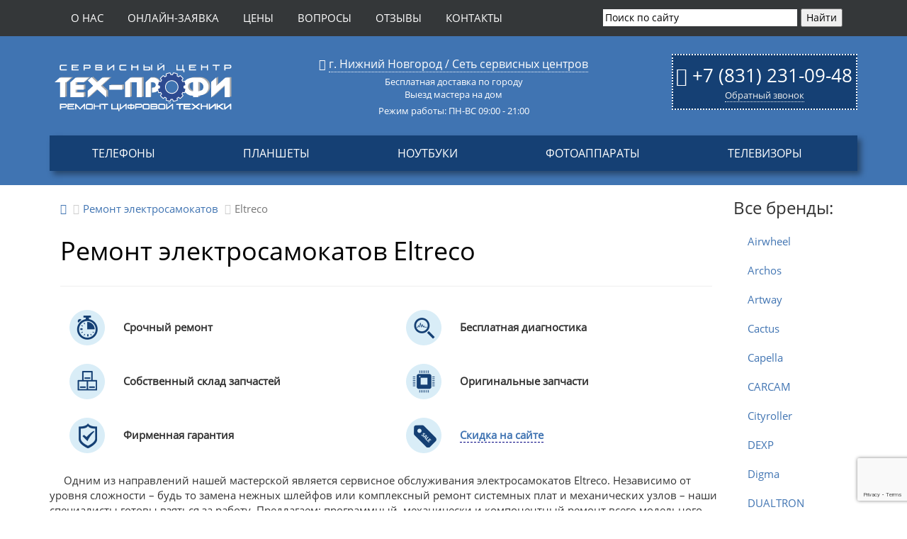

--- FILE ---
content_type: text/html; charset=windows-1251
request_url: https://nizhniy-novgorod.teh-profi.net/remont_elektrosamokatov/eltreco.htm
body_size: 16240
content:
<!DOCTYPE html>
<!--[if lt IE 7]><html lang="ru" class="lt-ie9 lt-ie8 lt-ie7"><![endif]-->
<!--[if IE 7]><html lang="ru" class="lt-ie9 lt-ie8"><![endif]-->
<!--[if IE 8]><html lang="ru" class="lt-ie9"><![endif]-->
<!--[if gt IE 8]><!-->
<html lang="ru">
<!--<![endif]-->
<head>
  <title>Ремонт электросамокатов Eltreco - отремонтируйте электросамокат в мастерской Eltreco в Нижнем Новгороде</title>
  
  <meta name="description" content= "Сервисный центр Тех-Профи предлагает услуги по ремонту электросамокатов Eltreco в Нижнем Новгороде. Сломался электросамокат Eltreco? Звони! Тел: +7 (831) 231-09-48">
  <meta http-equiv="X-UA-Compatible" content="IE=edge" />
  <meta name="viewport" content="width=device-width, initial-scale=1" />
  <meta name="yandex-verification" content="d0c7911ff403ba26" />
  
  <meta property="og:type" content="website" />
  <meta property="og:url" content="https://nizhniy-novgorod.teh-profi.net/remont_elektrosamokatov/eltreco.htm" />
  <meta property="og:title" content="Ремонт электросамокатов Eltreco - отремонтируйте электросамокат в мастерской Eltreco в Нижнем Новгороде" />
  <meta property="og:image" content="/i/og-image.jpg" />
  <link rel="image_src" href="/i/og-image.jpg" />
  <meta property="og:description" content="Сервисный центр Тех-Профи предлагает услуги по ремонту электросамокатов Eltreco в Нижнем Новгороде. Сломался электросамокат Eltreco? Звони! Тел: +7 (831) 231-09-48" />
   
  <link rel="shortcut icon" href="/favicon.ico" type="image/x-icon">
  
  <link rel="apple-touch-icon" sizes="57x57" href="/images/icons/apple-touch-icon-57x57.png">
  <link rel="apple-touch-icon" sizes="60x60" href="/images/icons/apple-touch-icon-60x60.png">
  <link rel="apple-touch-icon" sizes="72x72" href="/images/icons/apple-touch-icon-72x72.png">
  <link rel="apple-touch-icon" sizes="76x76" href="/images/icons/apple-touch-icon-76x76.png">
  <link rel="apple-touch-icon" sizes="114x114" href="/images/icons/apple-touch-icon-114x114.png">
  <link rel="apple-touch-icon" sizes="120x120" href="/images/icons/apple-touch-icon-120x120.png">
  <link rel="apple-touch-icon" sizes="144x144" href="/images/icons/apple-touch-icon-144x144.png">
  <link rel="apple-touch-icon" sizes="152x152" href="/images/icons/apple-touch-icon-152x152.png">
  <link rel="apple-touch-icon" sizes="180x180" href="/images/icons/apple-touch-icon-180x180.png">
  
  <link href="/css/bootstrap.min.css" rel="stylesheet">
  <link rel="stylesheet" href="/libs/font-awesome-4.2.0/css/font-awesome.min.css" />
  <link rel="stylesheet" href="/css/jquery.autocomplete.css" />
  <link rel="stylesheet" href="/css/fonts.css" />
  <link rel="stylesheet" href="/css/main.css" />
  <link rel="stylesheet" href="/css/media.css" />
  <link rel="stylesheet" href="/css/remark.css" />
  <link rel="stylesheet" href="/fancybox/jquery.fancybox.css" type="text/css" media="screen" />
  <link rel="stylesheet" type="text/css" href="/slick/slick.css" >
  <link rel="stylesheet" type="text/css" href="/slick/slick-theme.css" >

  <script src="https://ajax.googleapis.com/ajax/libs/jquery/2.2.2/jquery.min.js"></script>
  <script type="text/javascript" src="/slick/slick.min.js"></script>


<script type="application/ld+json">
{
"@context": "https://schema.org",
  "@type": "WebPage",
"aggregateRating": {
		"@type": "AggregateRating",
		"ratingValue": "4.7",
		"reviewCount": "89"
	}
}
</script>

<script src='https://www.google.com/recaptcha/api.js?hl=ru' async></script>
<script type="text/javascript" src="/js/jquery.maskedinput-1.2.2.js" async></script>
<script type="text/javascript" src='/js/footer_masked_phone.js' async></script>
<script src="https://www.google.com/recaptcha/api.js?render=6LfIAZciAAAAAIXLeF5IEZYi01ug2mq0YOUxIwJu"></script>


    <script>
        grecaptcha.ready(function () {
            grecaptcha.execute('6LfIAZciAAAAAIXLeF5IEZYi01ug2mq0YOUxIwJu', { action: 'contact' }).then(function (token) {
                var recaptchaResponse = document.getElementById('recaptchaResponse');
                recaptchaResponse.value = token;
            });
        });
    </script>


<!-- Yandex.Metrika counter -->
<script type="text/javascript" >
   (function(m,e,t,r,i,k,a){m[i]=m[i]||function(){(m[i].a=m[i].a||[]).push(arguments)};
   m[i].l=1*new Date();
   for (var j = 0; j < document.scripts.length; j++) {if (document.scripts[j].src === r) { return; }}
   k=e.createElement(t),a=e.getElementsByTagName(t)[0],k.async=1,k.src=r,a.parentNode.insertBefore(k,a)})
   (window, document, "script", "https://mc.yandex.ru/metrika/tag.js", "ym");

   ym(90890710, "init", {
        clickmap:true,
        trackLinks:true,
        accurateTrackBounce:true
   });
</script>
<noscript><div><img src="https://mc.yandex.ru/watch/90890710" style="position:absolute; left:-9999px;" alt="" /></div></noscript>
<!-- /Yandex.Metrika counter -->



</head>       
<body itemscope itemtype="https://schema.org/WebPage">
<header class="top_header 2">
   <div class="header_topline" id="totopheader">
      <div class="container">
         <div class="col-md-12">
            <div class="row">
               <nav class="maian_mnu">
                  <div class="col-lg-8 col-md-9 col-sm-2 col-xs-8">
                     <button class="main_mnu_button hidden-md hidden-lg"><i class="fa fa-bars"></i></button>
                     <ul>
                        <li class="active"><a href="/company.htm">О нас</a></li>
                        <li><a href="#" data-toggle="modal" data-target="#zvonok">Онлайн-заявка</a></li>
                        <li><a href="/calc.htm">Цены</a></li>
                        <li><a href="/questions.htm">Вопросы</a></li>
                        <li><a href="/otzyvy.htm">Отзывы</a></li>
                        <li><a href="/contacts.htm">Контакты</a></li>
                     </ul>
                  </div>
                  <!--noindex-->
                  <div class="top_searsh col-lg-4 col-md-3 col-sm-10 hidden-xs ">
                     <div class="ya-site-form ya-site-form_inited_no" onclick="return {'action':'/poisk.htm','arrow':false,'bg':'transparent','fontsize':14,'fg':'#000000','language':'ru','logo':'rb','publicname':'Поиск по Teh-Profi.net','suggest':true,'target':'_self','tld':'ru','type':2,'usebigdictionary':true,'searchid':1980649,'webopt':false,'websearch':false,'input_fg':'#000000','input_bg':'#ffffff','input_fontStyle':'normal','input_fontWeight':'normal','input_placeholder':'Поиск по сайту','input_placeholderColor':'#000000','input_borderColor':'#ffffff'}">
                        <form action="http://yandex.ru/sitesearch" method="get" target="_self">
                           <input  type="hidden" name="searchid" value="1980649"/><input type="hidden" name="l10n" value="ru"/><input type="hidden" name="reqenc" value=""/><input type="text" name="text" value=""/><input class="btn btn-primary" type="submit" value="Найти"/>
                        </form>
                     </div>
                     <script type="text/javascript">(function(w,d,c){var s=d.createElement('script'),h=d.getElementsByTagName('script')[0],e=d.documentElement;if((' '+e.className+' ').indexOf(' ya-page_js_yes ')===-1){e.className+=' ya-page_js_yes';}s.type='text/javascript';s.async=true;s.charset='utf-8';s.src=(d.location.protocol==='https:'?'https:':'http:')+'//teh-profi.net/js/all.js';h.parentNode.insertBefore(s,h);(w[c]||(w[c]=[])).push(function(){Ya.Site.Form.init()})})(window,document,'yandex_site_callbacks');</script>
                  </div>
                  <!--/noindex-->
               </nav>
            </div>
         </div>
      </div>
   </div>
   <div class="container">
      <div class="row line10">
         <div class="col-lg-3 col-md-3 col-sm-12 logotip">
            <a href="/"><img src="/img/logo.svg" alt="Логотип" /></a>
         </div>
         <div class="col-lg-6 col-md-6 col-sm-6 top_adres br">
            <div>
               <i class="fa fa-map-marker"></i> <a href="/contacts.htm">г. Нижний Новгород / Сеть сервисных центров</a>
            </div>
            <div class="strit">             
               Бесплатная доставка по городу<br>
               Выезд мастера на дом
            </div>
            <div class="strit hidden-xs">
               Режим работы:
               ПН-ВС 09:00 - 21:00<br>
            </div>
         </div>
         <div class="col-lg-3 col-md-3 col-sm-12 top_contacts">
            <div class="contpanel">
               <div>
                  <i class="fa fa-phone"></i> <a href="tel:++78312310948">+7 (831) 231-09-48</a>
               </div>
               <div class="call_back">
                  <a href="#zvonok" data-toggle="modal">Обратный звонок</a>
               </div>
            </div>
         </div>
      </div>
   </div>
   <div class="container">
      <div class="col-md-12">
         <div class="row">
            <nav class="tehn_mnu clearfix tehn">
               <button class="tehn_mnu_button hidden-md hidden-lg"><i class="fa fa-bars"></i></button>
               <ul class="px-dropdown-menu">
			<li class="parent">
			<a href="/remont-telefonov.htm">Телефоны</a>
							<div class="dropdown-wr">
											<div class="brand-wr">
							<div class="brand-list">
								<ul>
																			<li class="">
											<a href="/remont_telefonov/apple-iphone.htm">iPhone</a>
										</li>
																			<li class="">
											<a href="/remont_telefonov/samsung.htm">Samsung</a>
										</li>
																			<li class="">
											<a href="/remont_telefonov/xiaomi.htm">Xiaomi</a>
										</li>
																			<li class="">
											<a href="/remont_telefonov/meizu.htm">Meizu</a>
										</li>
																			<li class="">
											<a href="/remont_telefonov/sony.htm">Sony</a>
										</li>
									</ul><ul>										<li class="">
											<a href="/remont_telefonov/lg.htm">LG</a>
										</li>
																			<li class="">
											<a href="/remont_telefonov/huawei.htm">Huawei</a>
										</li>
																			<li class="">
											<a href="/remont_telefonov/fly.htm">Fly</a>
										</li>
																			<li class="">
											<a href="/remont_telefonov/zte.htm">ZTE</a>
										</li>
																			<li class="">
											<a href="/remont_telefonov/philips.htm">Philips</a>
										</li>
									</ul><ul>										<li class="">
											<a href="/remont_telefonov/lenovo.htm">Lenovo</a>
										</li>
																			<li class="">
											<a href="/remont_telefonov/asus.htm">Asus</a>
										</li>
																			<li class="">
											<a href="/remont_telefonov/bq.htm">BQ</a>
										</li>
																	</ul>
							</div>
							<div class="brand-footer">
								<a href="/remont-telefonov.htm">Все бренды...</a>
							</div>
						</div>
										
											<div class="popular-wr">
							<div class="popular-head">
								Популярные модели
							</div>
							<div class="popular-list">
								<ul>
																			<li class="">
											<a href="/remont_telefonov/apple-iphone/iphone-x.htm">iPhone X</a>
										</li>
																			<li class="">
											<a href="/remont_telefonov/apple-iphone/iphone-8.htm">Iphone 8</a>
										</li>
																			<li class="">
											<a href="/remont_telefonov/samsung/a51.htm">Samsung A51</a>
										</li>
																			<li class="">
											<a href="/remont_telefonov/samsung/s10.htm">Samsung S10</a>
										</li>
																			<li class="">
											<a href="/remont_telefonov/samsung/s20.htm">Samsung S20</a>
										</li>
																	</ul>
							</div>
						</div>
									</div>
					</li>
			<li class="parent">
			<a href="/remont-planshetov.htm">Планшеты</a>
							<div class="dropdown-wr">
											<div class="brand-wr">
							<div class="brand-list">
								<ul>
																			<li class="">
											<a href="/remont_planshetov/apple-ipad.htm">iPad</a>
										</li>
																			<li class="">
											<a href="/remont_planshetov/samsung.htm">Samsung</a>
										</li>
																			<li class="">
											<a href="/remont_planshetov/asus.htm">Asus</a>
										</li>
																			<li class="">
											<a href="/remont_planshetov/sony.htm">Sony</a>
										</li>
									</ul><ul>										<li class="">
											<a href="/remont_planshetov/huawei.htm">Huawei</a>
										</li>
																			<li class="">
											<a href="/remont_planshetov/irbis.htm">Irbis</a>
										</li>
																			<li class="">
											<a href="/remont_planshetov/digma.htm">Digma</a>
										</li>
																			<li class="">
											<a href="/remont_planshetov/oysters.htm">Oysters</a>
										</li>
																	</ul>
							</div>
							<div class="brand-footer">
								<a href="/remont-planshetov.htm">Все бренды...</a>
							</div>
						</div>
										
											<div class="popular-wr">
							<div class="popular-head">
								Популярные модели
							</div>
							<div class="popular-list">
								<ul>
																			<li class="">
											<a href="/remont_planshetov/samsung/galaxy-tab-t825.htm">Samsung Galaxy Tab S3</a>
										</li>
																			<li class="">
											<a href="/remont_planshetov/irbis/ta71.htm">Irbis TA71</a>
										</li>
																			<li class="">
											<a href="/remont_planshetov/irbis/hit.htm">Irbis Hit</a>
										</li>
																	</ul>
							</div>
						</div>
									</div>
					</li>
			<li class="parent">
			<a href="/remont-notebukov.htm">Ноутбуки</a>
							<div class="dropdown-wr">
											<div class="brand-wr">
							<div class="brand-list">
								<ul>
																			<li class="">
											<a href="/remont_notebukov/hp.htm">HP</a>
										</li>
																			<li class="">
											<a href="/remont_notebukov/lenovo.htm">Lenovo</a>
										</li>
																			<li class="">
											<a href="/remont_notebukov/macbook.htm">MacBook</a>
										</li>
																			<li class="">
											<a href="/remont_notebukov/msi.htm">MSI</a>
										</li>
																			<li class="">
											<a href="/remont_notebukov/packard-bell.htm">Packard-Bell</a>
										</li>
									</ul><ul>										<li class="">
											<a href="/remont_notebukov/roverbook.htm">RoverBook</a>
										</li>
																			<li class="">
											<a href="/remont_notebukov/samsung.htm">Samsung</a>
										</li>
																			<li class="">
											<a href="/remont_notebukov/sony.htm">Sony</a>
										</li>
																			<li class="">
											<a href="/remont_notebukov/toshiba.htm">Toshiba</a>
										</li>
																	</ul>
							</div>
							<div class="brand-footer">
								<a href="/remont-notebukov.htm">Все бренды...</a>
							</div>
						</div>
										
											<div class="popular-wr">
							<div class="popular-head">
								Популярные модели
							</div>
							<div class="popular-list">
								<ul>
																			<li class="">
											<a href="/remont_notebukov/acer/aspire-5250.htm">Aspire 5250</a>
										</li>
																			<li class="">
											<a href="/remont_notebukov/acer/aspire-5253.htm">Aspire 5253</a>
										</li>
																			<li class="">
											<a href="/remont_notebukov/hp/chromebook-14-g4.htm">Chromebook 14 G4</a>
										</li>
																	</ul>
							</div>
						</div>
									</div>
					</li>
			<li class="parent">
			<a href="/remont-fotoapparatov.htm">Фотоаппараты</a>
							<div class="dropdown-wr">
											<div class="brand-wr">
							<div class="brand-list">
								<ul>
																			<li class="">
											<a href="/remont_fotoapparatov/canon.htm">Canon</a>
										</li>
																			<li class="">
											<a href="/remont_fotoapparatov/nikon.htm">Nikon</a>
										</li>
																			<li class="">
											<a href="/remont_fotoapparatov/sony.htm">Sony</a>
										</li>
																			<li class="">
											<a href="/remont_fotoapparatov/fujifilm.htm">Fujifilm</a>
										</li>
																			<li class="">
											<a href="/remont_fotoapparatov/olympus.htm">Olympus</a>
										</li>
																			<li class="">
											<a href="/remont_fotoapparatov/panasonic.htm">Panasonic</a>
										</li>
																	</ul>
							</div>
							<div class="brand-footer">
								<a href="/remont-fotoapparatov.htm">Все бренды...</a>
							</div>
						</div>
										
											<div class="popular-wr">
							<div class="popular-head">
								Популярные модели
							</div>
							<div class="popular-list">
								<ul>
																			<li class="">
											<a href="/remont_fotoapparatov/canon/powershot-g9-x-mark-ii.htm">PowerShot G9 X Mark II</a>
										</li>
																			<li class="">
											<a href="/remont_fotoapparatov/canon/eos-m5.htm">EOS M5</a>
										</li>
																			<li class="">
											<a href="/remont_fotoapparatov/canon/eos-5d-mark-iv.htm">EOS 5D Mark IV</a>
										</li>
																	</ul>
							</div>
						</div>
									</div>
					</li>
			<li class="parent">
			<a href="/remont-televizorov.htm">Телевизоры</a>
							<div class="dropdown-wr">
											<div class="brand-wr">
							<div class="brand-list">
								<ul>
																			<li class="">
											<a href="/remont_televizorov/philips.htm">Philips</a>
										</li>
																			<li class="">
											<a href="/remont_televizorov/samsung.htm">Samsung</a>
										</li>
																			<li class="">
											<a href="/remont_televizorov/lg.htm">LG</a>
										</li>
									</ul><ul>										<li class="">
											<a href="/remont_televizorov/sony.htm">Sony</a>
										</li>
																			<li class="">
											<a href="/remont_televizorov/artel.htm">Artel</a>
										</li>
																			<li class="">
											<a href="/remont_televizorov/xiaomi.htm">Xiaomi</a>
										</li>
									</ul><ul>										<li class="">
											<a href="/remont_televizorov/hisense.htm">Hisense</a>
										</li>
																			<li class="">
											<a href="/remont_televizorov/haier.htm">Haier</a>
										</li>
																	</ul>
							</div>
							<div class="brand-footer">
								<a href="/remont-televizorov.htm">Все бренды...</a>
							</div>
						</div>
										
									</div>
					</li>
	</ul>

            </nav>
         </div>
      </div>
   </div>
</header>
  
  <section class='text-content'>
  <div class='container'>   
      <div class='col-lg-10 col-md-12'>
          
  <div class="row">
    <ol class="breadcrumb" itemscope itemtype="http://schema.org/BreadcrumbList">
      <li itemprop="itemListElement" itemscope itemtype="http://schema.org/ListItem"><a href="/" itemprop="item"><span itemprop="name"><i class="fa fa-home"></i></span><meta itemprop="position" content="1"></a></li>
      <li itemprop="itemListElement" itemscope itemtype="http://schema.org/ListItem"><a href="/remont-elektrosamokatov.htm"><span itemprop="name">Ремонт электросамокатов</span><meta itemprop="position" content="2"></a></li>
      <li class="active">Eltreco</li>
    </ol>
  </div>

  <div class="row">
    <div class="col-md-9 col-sm-8 col-xs-12">
      <h1>Ремонт электросамокатов Eltreco</h1>
    </div>
    <div class="col-md-3 col-sm-4 hidden-xs text-left logo_brand">
      
    </div>
  </div>
  
<hr>
  
  
  
<div class="row">
    
     
  <div class='col-md-12'>
  
    
    <div class="row">
      <div class="col-md-6 col-sm-6 col-xs-12">
        <table class="icon punktir">
          <tr>
            <td>
              <img src="/i/icon/3.png" alt="Срочный ремонт">
            </td>
            <td>
              Срочный ремонт
            </td>
          </tr>
          <tr>
            <td>
              <img src="/i/icon/5.png" alt="Склад запчастей">
            </td>
            <td>
              Собственный склад запчастей
            </td>
          </tr>
          <tr>
            <td>
              <img src="/i/icon/2.png" alt="Гарантия">
            </td>
            <td>
              Фирменная гарантия
            </td>
          </tr>
        </table>
      </div>
      <div class="col-md-6 col-sm-6 col-xs-12">
        <table class="icon punktir">
          <tr>
            <td>
              <img src="/i/icon/6.png" alt="Диагностика">
            </td>
            <td>
              Бесплатная диагностика
            </td>
          </tr>
          <tr>
            <td>
              <img src="/i/icon/1.png" alt="Оригинальные запчасти">
            </td>
            <td>
              Оригинальные запчасти
            </td>
          </tr>
          <tr>
            <td>
              <img src="/i/icon/4.png" alt="Акция">
            </td>
            <td>
              <a href="" data-toggle="modal" data-target="#zvonok">Скидка на сайте</a>
            </td>
          </tr>
        </table>
      </div>
    </div>
  </div>
</div>

<div class="row prem_content">
    <p>Одним из направлений нашей мастерской является сервисное обслуживания электросамокатов Eltreco. Независимо от уровня сложности – будь то замена нежных шлейфов или комплексный ремонт системных плат и механических узлов – наши специалисты готовы взяться за работу. Предлагаем: программный, механически и компонентный ремонт всего модельного ряда.</p>

    <hr>
    <h3>Порядок работ:</h3>
    <br>
    <div class="poryadok_block">
      <div class="poryadok_item">
        <div class="item_img"><img src="/img/poryadok_1.png" width="102" height="102"></div>
        <span class="item_text">Принимаем аппарат</span>
      </div>
      <div class="poryadok_item">
        <div class="item_img"><img src="/img/poryadok_2.png" width="102" height="102"></div>
        <span class="item_text">Проводим диагностику</span>
      </div>
      <div class="poryadok_item">
        <div class="item_img"><img src="/img/poryadok_3.png" width="102" height="102"></div>
        <span class="item_text">Оператор звонит Вам для уточнения цены и сроков</span>
      </div>
      <div class="poryadok_item">
        <div class="item_img"><img src="/img/poryadok_4.png" width="102" height="102"></div>
        <span class="item_text">Производим ремонт</span>
      </div>
      <div class="poryadok_item">
        <div class="item_img"><img src="/img/poryadok_5.png" width="102" height="102"></div>
        <span class="item_text">Доставляем аппарат Вам</span>
      </div>
      <div class="poryadok_item">
        <div class="item_img"><img src="/img/poryadok_6.png" width="102" height="102"></div>
        <span class="item_text">Даем гарантию<br> 90 дней</span>
      </div>
      <div class="clearfixx"></div>
    </div>

    

         
  <h3>Экспертность</h3>
  <p>Инженеры сервиса обладают богатым опытом в ремонте техники Eltreco. Мы осознаем, что каждая модель этого бренда имеет свои уникальные характеристики и особенности, и именно поэтому мы обеспечиваем специализированный подход к решению любых проблем. Независимо от того, что случилось с вашим электросамокатом, наша команда готова взяться за дело и вернуть устройство к жизни.</p>
  <h3>Контроль качества и надежность</h3>
  <p>Каждый этап ремонта проходит через строгий контроль, чтобы удовлетворить даже самые высокие ожидания. Наши профессиональные методы диагностики и ремонта позволяют точно определить источник поломки и предложить оптимальное решение для её устранения. Кроме того, мы используем только запчасти оригинального качества или не уступающие им аналоги (по согласованию), чтобы обеспечить долгосрочную надежность отремонтированного электросамоката Eltreco.</p>
  <h3>Забота о клиентах</h3>
  <p>В нашем сервисном центре мы ценим каждого клиента. Стремимся предоставить вам не только качественный ремонт, но и приятный опыт обслуживания. Цель которую мы ставим перед собой – ваше удовлетворение результатом и уверенное возвращение к нам в случае необходимости. Вы можете быть убеждены, что ваш электросамокат находится в надежных руках профессионалов. Не стесняйтесь связаться с нами для получения более подробной информации и записи на ремонт.</p> 
   
    <span style='font-size: 20px;'>Адреса наших сервисных центров:</span>
    <br>
    <br>
    <iframe src="https://yandex.ru/map-widget/v1/?um=constructor%3A7829d9e5985756d5f8770e6e8bef804d1f5e5fa8eb06071017d4812f20f8b008&amp;source=constructor" width="100%" height="600" frameborder="0"></iframe>

    <br>
    
  <div class='row prem_content'>        
    <div class='col-md-12'>  
      <h2>Хотите  отремонтировать электросамокат Eltreco дешево?</h2>
        <p>Сократить стоимость замены и ремонта возможно следуея рекомендациям ниже.</p>
          <ol>
            <li>Мы можем предложить запчасти разного качества (копия, хороший аналог, заводской оригинал)</li>
            <li>Участвуйте в акциях. Подробная информация в соответствующем разделе на сайте</li>
            <li>Стоимость ремонта на сайте и в сервисе отличается. Перед обращение обязательно оставляйте заявку на ремонт</li>
            <li>Подписывайте на нас в социальных сетях и ремонтируйте свои гаджеты по низким ценам</li>
            <li>Заказать быструю курьерскую доставку техники в Нижнем Новгороде</li>
          </ol> 
        <hr>
    <p>Если вы цените истинное мастерство и ищете надежный сервис для вашей техники Eltreco, то мы готовы принять вызов. Свяжитесь с нами уже сегодня, и вы узнаете, как легко можно вернуть ваше устройство в идеальное состояние. Сломанная техника – наша забота!</p>
    </div>
  </div>     
    
  <hr>
      <h3>Вопросы по ремонту электросамокатов Eltreco</h3>


      <!--noindex-->
        <script src="/js/jquery.autocomplete.pack.js"></script>   
        <link rel="stylesheet" type="text/css" href="/css/jquery.autocomplete.css">
        <script type="text/javascript"> 
          $("#autosearch").autocomplete([],
            {
              width: 270,
              selectFirst: false,
              formatItem: function(item){return item.text;},
              matchContains: true
            }
          ).result(function(event, item) {location.href = item.url + ".htm";});
        </script>
        <style>
        .olofmeister{
          transition: all 0.5s linear;
          display: block;
        }
        .hidden {
          display: none;
        }
        .visuallyhidden {
          opacity: 0;
        }
        </style>
        <script type="text/javascript">
          var olofmeister = $('div.olofmeister');
          var hide_class = $('a.models_hide');
          $('a.models_show').on('click', function () {
            if (hide_class.hasClass('hidden')) {
              hide_class.removeClass('hidden');
            }
            if (olofmeister.hasClass('hidden')) {
              olofmeister.removeClass('hidden');
              $('a.models_show').addClass('hidden');
              setTimeout(function () {
                olofmeister.removeClass('visuallyhidden');
              }, 5);
            } else {
              olofmeister.addClass('visuallyhidden');
              olofmeister.one('transitionend', function(e) {
                olofmeister.addClass('hidden');
              });
            }
          });
          $('a.models_hide').click( function(){
            var scroll_el = $(this).attr('href');
            var hide_class = $('a.models_hide');
            var olofmeister = $('div.olofmeister');
            hide_class.addClass('hidden');
            $('a.models_show').removeClass('hidden');
            olofmeister.addClass('visuallyhidden');
            olofmeister.one('transitionend', function(e) {
              olofmeister.addClass('hidden');
            });
            if ($(scroll_el).length != 0) {
              $('html, body').animate({ scrollTop: $(scroll_el).offset().top }, 500);
            }
            return false;
          });
        </script>
      <!--/noindex-->    
</div>        <!--noindex--><div class="text-center"><br><br><a class='button_qest' href='/remont_elektrosamokatov/eltreco_Remark.Post.Form.Show.htm' rel="nofollow"><i class="fa fa-question-circle"></i> ЗАДАТЬ ВОПРОС</a><br><br></div><!--/noindex-->
    <!--noindex-->
        
    <!--/noindex-->
      </div>
      <div class='col-md-2 brand-group-button'>
        <div class='visible-md visible-lg'>
        
<p class="sid_right">Все бренды:</p>
<ul class="nav">

<li><a href="/remont_elektrosamokatov/airwheel.htm" title="Ремонт электросамокатов Airwheel" >Airwheel </a></li>
<li><a href="/remont_elektrosamokatov/archos.htm" title="Ремонт электросамокатов Archos" >Archos </a></li>
<li><a href="/remont_elektrosamokatov/artway.htm" title="Ремонт электросамокатов Artway" >Artway </a></li>
<li><a href="/remont_elektrosamokatov/cactus.htm" title="Ремонт электросамокатов Cactus" >Cactus </a></li>
<li><a href="/remont_elektrosamokatov/capella.htm" title="Ремонт электросамокатов Capella" >Capella </a></li>
<li><a href="/remont_elektrosamokatov/carcam.htm" title="Ремонт электросамокатов CARCAM" >CARCAM </a></li>
<li><a href="/remont_elektrosamokatov/cityroller.htm" title="Ремонт электросамокатов Cityroller" >Cityroller </a></li>
<li><a href="/remont_elektrosamokatov/dexp.htm" title="Ремонт электросамокатов DEXP" >DEXP </a></li>
<li><a href="/remont_elektrosamokatov/digma.htm" title="Ремонт электросамокатов Digma" >Digma </a></li>
<li><a href="/remont_elektrosamokatov/dualtron.htm" title="Ремонт электросамокатов DUALTRON" >DUALTRON </a></li>
<li><a href="/remont_elektrosamokatov/ecodrift.htm" title="Ремонт электросамокатов Ecodrift" >Ecodrift </a></li>
<li><a href="/remont_elektrosamokatov/el-sport.htm" title="Ремонт электросамокатов EL-Sport" >EL-Sport </a></li>
<li><a href="/remont_elektrosamokatov/eltreco.htm" title="Ремонт электросамокатов Eltreco" >Eltreco </a></li>
<li><a href="/remont_elektrosamokatov/e-motions.htm" title="Ремонт электросамокатов E-Motions" >E-Motions </a></li>
<li><a href="/remont_elektrosamokatov/e-scooter.htm" title="Ремонт электросамокатов E-Scooter" >E-Scooter </a></li>
<li><a href="/remont_elektrosamokatov/e-twow.htm" title="Ремонт электросамокатов e-TWOW" >e-TWOW </a></li>
<li><a href="/remont_elektrosamokatov/evo.htm" title="Ремонт электросамокатов Evo" >Evo </a></li>
<li><a href="/remont_elektrosamokatov/forsage.htm" title="Ремонт электросамокатов Forsage" >Forsage </a></li>
<li><a href="/remont_elektrosamokatov/fuerdi.htm" title="Ремонт электросамокатов Fuerdi" >Fuerdi </a></li>
<li><a href="/remont_elektrosamokatov/globber.htm" title="Ремонт электросамокатов GLOBBER" >GLOBBER </a></li>
<li><a href="/remont_elektrosamokatov/halten.htm" title="Ремонт электросамокатов Halten" >Halten </a></li>
<li><a href="/remont_elektrosamokatov/hiper.htm" title="Ремонт электросамокатов HIPER" >HIPER </a></li>
<li><a href="/remont_elektrosamokatov/hoverbot.htm" title="Ремонт электросамокатов HOVERBOT" >HOVERBOT </a></li>
<li><a href="/remont_elektrosamokatov/ibalance.htm" title="Ремонт электросамокатов iBalance" >iBalance </a></li>
<li><a href="/remont_elektrosamokatov/iconbit.htm" title="Ремонт электросамокатов IconBit" >IconBit </a></li>
<li><a href="/remont_elektrosamokatov/inmotion.htm" title="Ремонт электросамокатов InMotion" >InMotion </a></li>
<li><a href="/remont_elektrosamokatov/inokim.htm" title="Ремонт электросамокатов Inokim" >Inokim </a></li>
<li><a href="/remont_elektrosamokatov/jack-hot.htm" title="Ремонт электросамокатов Jack-Hot" >Jack-Hot </a></li>
<li><a href="/remont_elektrosamokatov/jdbug.htm" title="Ремонт электросамокатов Jdbug" >Jdbug </a></li>
<li><a href="/remont_elektrosamokatov/kingsong.htm" title="Ремонт электросамокатов KingSong" >KingSong </a></li>
<li><a href="/remont_elektrosamokatov/kleefer.htm" title="Ремонт электросамокатов Kleefer" >Kleefer </a></li>
<li><a href="/remont_elektrosamokatov/kuaike.htm" title="Ремонт электросамокатов Kuaike" >Kuaike </a></li>
<li><a href="/remont_elektrosamokatov/kugoo.htm" title="Ремонт электросамокатов KUGOO" >KUGOO </a></li>
<li><a href="/remont_elektrosamokatov/larsen.htm" title="Ремонт электросамокатов Larsen" >Larsen </a></li>
<li><a href="/remont_elektrosamokatov/longwise.htm" title="Ремонт электросамокатов Longwise" >Longwise </a></li>
<li><a href="/remont_elektrosamokatov/malamut.htm" title="Ремонт электросамокатов Malamut" >Malamut </a></li>
<li><a href="/remont_elektrosamokatov/micar.htm" title="Ремонт электросамокатов Micar" >Micar </a></li>
<li><a href="/remont_elektrosamokatov/micro.htm" title="Ремонт электросамокатов Micro" >Micro </a></li>
<li><a href="/remont_elektrosamokatov/mijia.htm" title="Ремонт электросамокатов Mijia" >Mijia </a></li>
<li><a href="/remont_elektrosamokatov/mizar.htm" title="Ремонт электросамокатов Mizar" >Mizar </a></li>
<li><a href="/remont_elektrosamokatov/mytoy.htm" title="Ремонт электросамокатов MyToy" >MyToy </a></li>
<li><a href="/remont_elektrosamokatov/navigator.htm" title="Ремонт электросамокатов Navigator" >Navigator </a></li>
<li><a href="/remont_elektrosamokatov/ninebot.htm" title="Ремонт электросамокатов Ninebot" >Ninebot </a></li>
<li><a href="/remont_elektrosamokatov/novatrack.htm" title="Ремонт электросамокатов Novatrack" >Novatrack </a></li>
<li><a href="/remont_elektrosamokatov/playshion.htm" title="Ремонт электросамокатов Playshion" >Playshion </a></li>
<li><a href="/remont_elektrosamokatov/polaris.htm" title="Ремонт электросамокатов Polaris" >Polaris </a></li>
<li><a href="/remont_elektrosamokatov/proffi.htm" title="Ремонт электросамокатов PROFFI" >PROFFI </a></li>
<li><a href="/remont_elektrosamokatov/razor.htm" title="Ремонт электросамокатов Razor" >Razor </a></li>
<li><a href="/remont_elektrosamokatov/shulz.htm" title="Ремонт электросамокатов SHULZ" >SHULZ </a></li>
<li><a href="/remont_elektrosamokatov/small-rider.htm" title="Ремонт электросамокатов Small-Rider" >Small-Rider </a></li>
<li><a href="/remont_elektrosamokatov/smartone.htm" title="Ремонт электросамокатов smartONE" >smartONE </a></li>
<li><a href="/remont_elektrosamokatov/speedroll.htm" title="Ремонт электросамокатов SpeedRoll" >SpeedRoll </a></li>
<li><a href="/remont_elektrosamokatov/starway.htm" title="Ремонт электросамокатов Starway" >Starway </a></li>
<li><a href="/remont_elektrosamokatov/sundays.htm" title="Ремонт электросамокатов Sundays" >Sundays </a></li>
<li><a href="/remont_elektrosamokatov/tanko.htm" title="Ремонт электросамокатов TANKO" >TANKO </a></li>
<li><a href="/remont_elektrosamokatov/tech-team.htm" title="Ремонт электросамокатов Tech-Team" >Tech-Team </a></li>
<li><a href="/remont_elektrosamokatov/teverun.htm" title="Ремонт электросамокатов TEVERUN" >TEVERUN </a></li>
<li><a href="/remont_elektrosamokatov/top-gear.htm" title="Ремонт электросамокатов Top-Gear" >Top-Gear </a></li>
<li><a href="/remont_elektrosamokatov/velocifero.htm" title="Ремонт электросамокатов VELOCIFERO" >VELOCIFERO </a></li>
<li><a href="/remont_elektrosamokatov/volteco.htm" title="Ремонт электросамокатов Volteco" >Volteco </a></li>
<li><a href="/remont_elektrosamokatov/wellness.htm" title="Ремонт электросамокатов WELLNESS" >WELLNESS </a></li>
<li><a href="/remont_elektrosamokatov/wmotion.htm" title="Ремонт электросамокатов WMOTION" >WMOTION </a></li>
<li><a href="/remont_elektrosamokatov/xdevice.htm" title="Ремонт электросамокатов xDevice" >xDevice </a></li>
<li><a href="/remont_elektrosamokatov/xiaomi.htm" title="Ремонт электросамокатов Xiaomi" >Xiaomi </a></li>
<li><a href="/remont_elektrosamokatov/yamato.htm" title="Ремонт электросамокатов Yamato" >Yamato </a></li>
<li><a href="/remont_elektrosamokatov/zaxboard.htm" title="Ремонт электросамокатов ZAXBOARD" >ZAXBOARD </a></li>
<li><a href="/remont_elektrosamokatov/zero.htm" title="Ремонт электросамокатов ZERO" >ZERO </a></li>
<li><a href="/remont_elektrosamokatov/zilmer.htm" title="Ремонт электросамокатов Zilmer" >Zilmer </a></li>
</ul>

        
        </div>
    </div>
  </div>
</section>

<!--noindex-->

<div class="container">
   <h2>Отзывы наших клиентов:</h2>
   <br>
   <script>
      $(document).ready(function(){
        $('.komment_slider').slick({
          autoplay: true,
          autoplaySpeed: 500000,
          slidesToShow: 2,
          dots: false,
          arrows: true,
          responsive: [
            {
              breakpoint: 580,
              settings: {
                arrows: true,
                slidesToShow: 1,
              }
            }
          ]
        });
      });
   </script>
   
   <script type="text/javascript">
      $(document).ready(function(){
      setTimeout(function() {
      
      (function($){
       $.fn.truncate = function(options) {
      
        var defaults = {
         length: 300,
         minTrail: 20,
         moreText: "читать полностью",
         lessText: "спрятать",
         ellipsisText: "..."
        };
      
        var options = $.extend(defaults, options);
      
        return this.each(function() {
         obj = $(this);
         var body = obj.html();
      
         if(body.length > options.length + options.minTrail) {
      
          var splitLocation = body.indexOf(' ', options.length);
          if(splitLocation != -1) {
      
           var splitLocation = body.indexOf(' ', options.length);
           var str1 = body.substring(0, splitLocation);
           var str2 = body.substring(splitLocation, body.length - 1);
           obj.html(str1 + '<span class="truncate_ellipsis">' + options.ellipsisText +
            '</span>' + '<span  class="truncate_more">' + str2 + '</span>');
           obj.find('.truncate_more').css("display", "none");
      
           obj.append(
            '<div class="clearboth">' +
             '<a href="#" class="truncate_more_link">' +  options.moreText + '</a>' +
            '</div>'
           );
           var moreLink = $('.truncate_more_link', obj);
           var moreContent = $('.truncate_more', obj);
           var ellipsis = $('.truncate_ellipsis', obj);
           moreLink.click(function() {
            if(moreLink.text() == options.moreText) {
             moreContent.show('normal');
             moreLink.text(options.lessText);
             ellipsis.css("display", "none");
            } else {
             moreContent.hide('normal');
             moreLink.text(options.moreText);
             ellipsis.css("display", "inline");
            }
            return false;
             });
          }
         } 
      
        });
       };
      })(jQuery);
      
      
      
      $().ready(function() {
       $('.komment_text').truncate( {
        length: 500,
        minTrail: 10,
        moreText: 'читать полностью',
        lessText: 'уменьшить',
        ellipsisText: " ..."
       });
      });
      
      }, 1000);
      });
   </script>
   
   <div class="komment_slider">
      <div class="komment-blocks db0 tip" style="">
         <div class="komment_name">Екатерина, 06.09.2022</div>
         <div class="komment_text" style="">Воспользовалась услугами сервиса Тех-Профи!!! ОГРОМНОЕ СПАСИБО! <br>Ремонт телефона Самсунг Нота8 был произведен аккуратно, быстро, недорого!!!. (Через 1.5 года эксплуатации стал сильно греться, быстро разряжался, медленный заряд). Также воспользовалась сервисом доставка из офиса/в офис- очень удобно, с оформлением квитанции - всё без каких либо непрозрачностей.<br>Рекомендую !!!! особенно в сравнении с официалами!!!<br>Стопроцентные преимущества сервиса Тех-Профи:<br>1. Точная профессональная диагностика поломки<br>2. Подробные разъяснения результатов диагностики и вариантов ремонта с подробным объяснением стоимости деталей и работы<br>3. СТОИМОСТЬ НИЖЕ В 4,5 РАЗА чем у официалов за счет готовности сервиса к трудоемким и кропотливым работам<br>4. Все дефекты телефона устранили!!!<br><br>ОГРОМНОЕ СПАСИБО всем работникам Тех-Профи!!! </div>
      </div>
      <div class="komment-blocks db1 tip" style="">
         <div class="komment_name">Геннадий, 20.08.2022</div>
         <div class="komment_text" style="">быстро, качественно,недорого. Спасибо</div>
      </div>
      <div class="komment-blocks db2 tip" style="">
         <div class="komment_name">Владимир, 11.08.2022</div>
         <div class="komment_text" style="">Большое спасибо, что вы есть! Три раза у вас менял экраны на разных телефонах. Всё четко и честно! Без популярных сейчас разводов на "диагностику". За курьера особая благодарность! Супер сервис. Надеюсь отзыв не похож на рекламный:)</div>
      </div>
      <div class="komment-blocks db3 tip" style="">
         <div class="komment_name">Антон, 07.08.2022</div>
         <div class="komment_text" style="">Отличная мастерская. Отдавал свой компьютер. Быстро качественно, а главное в короткие сроки</div>
      </div>
      <div class="komment-blocks db4 tip" style="">
         <div class="komment_name">Маргарита, 10.07.2022</div>
         <div class="komment_text" style="">Хотелось бы выразить искреннюю благодарность Александру и всей команде "Тех-Профи" за отличную работу! Я пришла с неработающим телефоном, который даже зарядиться не мог, специалисты быстро отправили на диагностику и сообщили, в чем дело. На следующий день я получила прекрасно работающий телефон, с тех пор никаких проблем нет.<br>Здесь работают профессионалы, которые знают и любят свое дело. Отдельно хочется поблагодарить за доброжелательность, терпение, отзывчивость консультантов и менеджеров! Всему коллективу "Тех-Профи" желаю успехов и процветания!<br>С уважением, Маргарита</div>
      </div>
      <div class="komment-blocks db5 tip" style="">
         <div class="komment_name">Валерия, 24.05.2022</div>
         <div class="komment_text" style="">Экран был полностью разбит на планшете, сделали быстро примерно за час!</div>
      </div>
   </div>
   <a href="/otzyvy.htm" class="komment_slider_link">читать все отзывы ></a><br>
</div>

<!--/noindex-->

<footer id="footer">
  <div class="container-fluid">
    <div class="footer1">
      <div class="row">
        <div class="col col-xs-12 col-sm-4 col-md-3 text-center">
          <div class="row">
            <div class="f_soc">
              <div class="f_soc_in">
                <a class="fa-stack fa-lg" target="_blank" href="https://www.facebook.com/tehprofiservice" title="Facebook"><i class="fa fa-circle fa-stack-2x"></i><i class="fa fa-facebook fa-stack-1x fa-inverse"></i></a>
                <a class="fa-stack fa-lg" target="_blank" href="https://twitter.com/TehProfiService" title="Twitter"><i class="fa fa-circle fa-stack-2x"></i><i class="fa fa-twitter fa-stack-1x fa-inverse"></i></a>
                <a class="fa-stack fa-lg" target="_blank" href="https://vk.com/tehprofiservice" title="Vkontakte"><i class="fa fa-circle fa-stack-2x"></i><i class="fa fa-vk fa-stack-1x fa-inverse"></i></a>
                <a class="fa-stack fa-lg" target="_blank" href="https://www.instagram.com/tehprofiservice/" title="Instagram"><i class="fa fa-circle fa-stack-2x"></i><i class="fa fa-instagram fa-stack-1x fa-inverse"></i></a>
              </div>
            </div>
          </div>
        </div>
        <div class="col col-xs-12 col-sm-5 col-md-6 footer_money text-center">
          Мы принимаем к оплате
          <br>
          <i class="fa fa-rub"></i>
          <i class="fa fa-cc-visa"></i>
          <i class="fa fa-cc-mastercard"></i>
        </div>
        <div class="col col-xs-12 col-sm-3 col-md-3 text-center">
          <div class="title"><a href="/contacts.htm">Контакты</a></div>
          <div class="vcard">
            <div>
              <span class="category">Центральный сервис:</span>
            </div>
            <div class="adr">
              <p> <i class="fa fa-map-marker"></i>
                <span class="street-address">улица Пискунова, 14, <span itemprop='postalCode'>603005</span>, г. <span itemprop='addressLocality'>Нижний Новгород</span><br>
                     </p>
                     <span class="street-address">Бесплатная доставка</span>
                <br>
                <span class="extended-address">Выезд мастера на дом</span>
                <br>
            </div>
            <p>Телефон: <a href="tel:++78312310948"><span class="tel">+7 (831) 231-09-48</span></a></p>
            <div><span class="workhours">ПН-ВС с 09:00 до 21:00</span></div>
          </div>
          <div>
          </div>
        </div>
      </div>
    </div>

    <div class="footer1">
      <div class="row">
        <div class="col col-xs-12 text-center">
          <ul class="menu">
            <li><a href="/vakansii.htm">Вакансии</a></li>
            <li><a href="/questions.htm">Вопросы</a></li>
            <li><a href="/dostavka.htm">Доставка</a></li>
            <li><a href="/sitemap.htm">Карта сайта</a></li>
          </ul>
        </div>
      </div>
      <hr>
      <div class="row">
      
      <div class="col col-md-2 col-sm-4 col-xs-6">
      	<ul class="link_footer">
      		<li><a href='/remont-duhovyh-shkafov.htm' title='Ремонт духовых шкафов в Нижнем Новгороде'>Духовые шкафы</a></li>
      		<li><a href='/remont-videokart.htm' title='Ремонт видеокарт в Нижнем Новгороде'>Видеокарты</a></li>
      		<li><a href='/remont-elektrosamokatov.htm' title='Ремонт электросамокатов в Нижнем Новгороде'>Электросамокаты</a></li>
      		<li><a href='/remont-elektrovelosipedov.htm' title='Ремонт элекровелосипедов в Нижнем Новгороде'>Элекровелосипеды</a></li>
      		<li><a href='/remont-elknig.htm' title='Ремонт электронных книг в Нижнем Новгороде'>Электронные книги</a></li>
      		<li><a href='/remont-fotoapparatov.htm' title='Ремонт фотоаппаратов в Нижнем Новгороде'>Фотоаппараты</a></li>
      		<li><a href='/remont-fotovspyshek.htm' title='Ремонт фотовспышек в Нижнем Новгороде'>Фотовспышки</a></li>
      		<li><a href='/remont-giroskuterov.htm' title='Ремонт гироскутеров в Нижнем Новгороде'>Гироскутеры</a></li>
      	</ul>
      </div>
      <div class="col col-md-2 col-sm-4 col-xs-6">
      	<ul class="link_footer">
      		<li><a href='/remont-holodilnikov.htm' title='Ремонт холодильников в Нижнем Новгороде'>Холодильники</a></li>
      		<li><a href='/remont-ibp.htm' title='Ремонт ИБП в Нижнем Новгороде'>Бесперебойники</a></li>
      		<li><a href='/remont-pristavok.htm' title='Ремонт игровых приставок в Нижнем Новгороде'>Игровые консоли</a></li>
      		<li><a href='/remont-imac.htm' title='Ремонт imac в Нижнем Новгороде'>iMac</a></li>
      		<li><a href='/remont-indukcionnyh-plit.htm' title='Ремонт индукционных плит в Нижнем Новгороде'>Индукционные плиты</a></li>
      		<li><a href='/remont-ipad.htm' title='Ремонт ipad в Нижнем Новгороде'>iPad</a></li>
      		<li><a href='/remont-iphone.htm' title='Ремонт iphone в Нижнем Новгороде'>iPhone</a></li>
      		<li><a href='/remont-kofemashin.htm' title='Ремонт кофемашин в Нижнем Новгороде'>Кофемашины</a></li>
      	</ul>
      </div>
      <div class="col col-md-2 col-sm-4 col-xs-6">
      	<ul class="link_footer">
      		<li><a href='/remont-komputerov.htm' title='Ремонт компьютеров в Нижнем Новгороде'>Компьютеры</a></li>
      		<li><a href='/remont-kondicionerov.htm' title='Ремонт кондиционеров в Нижнем Новгороде'>Кондиционеры</a></li>
      		<li><a href='/remont-kvadrokopterov.htm' title='Ремонт квадрокоптеров в Нижнем Новгороде'>Квадрокоптеры</a></li>
      		<li><a href='/remont-macbook.htm' title='Ремонт macbook в Нижнем Новгороде'>MacBook</a></li>
      		<li><a href='/remont-mainerov.htm' title='Ремонт майнеров в Нижнем Новгороде'>Майнеры</a></li>
      		<li><a href='/remont-massazhnyh-kresel.htm' title='Ремонт массажных кресел в Нижнем Новгороде'>Массажные кресла</a></li>
    		<li><a href='/remont-materinskih-plat.htm' title='Ремонт материнских плат в Нижнем Новгороде'>Материнских платы</a></li>
      		<li><a href='/remont-mfu.htm' title='Ремонт МФУ в Нижнем Новгороде'>МФУ</a></li>
      	</ul>
      </div>
      <div class="col col-md-2 col-sm-4 col-xs-6">
      	<ul class="link_footer">
      		<li><a href='/remont-monitorov.htm' title='Ремонт мониторов в Нижнем Новгороде'>Мониторы</a></li>
      		<li><a href='/remont-monoblokov.htm' title='Ремонт моноблоков в Нижнем Новгороде'>Моноблоки</a></li>
      		<li><a href='/remont-monokoles.htm' title='Ремонт моноколес в Нижнем Новгороде'>Моноколеса</a></li>
      		<li><a href='/remont-morozilnyh-kamer.htm' title='Ремонт морозильных камер в Нижнем Новгороде'>Морозильные камеры</a></li>
      		<li><a href='/remont-notebukov.htm' title='Ремонт ноутбуков в Нижнем Новгороде'>Ноутбуки</a></li>
      		<li><a href='/remont-obektivov.htm' title='Ремонт объективов в Нижнем Новгороде'>Объективы</a></li>
      		<li><a href='/remont-parogeneratorov.htm' title='Ремонт парогенераторов в Нижнем Новгороде'>Парогенераторы</a></li>
      		<li><a href='/remont-planshetov.htm' title='Ремонт планшетов в Нижнем Новгороде'>Планшеты</a></li>
      	</ul>
      </div>
      <div class="col col-md-2 col-sm-4 col-xs-6">
      	<ul class="link_footer">
      		<li><a href='/remont-plotterov.htm' title='Ремонт плоттеров в Нижнем Новгороде'>Плоттеры</a></li>
      		<li><a href='/remont-pnv.htm' title='Ремонт пнв в Нижнем Новгороде'>ПНВ</a></li>
      		<li><a href='/remont-posudomoechnyh-mashin.htm' title='Ремонт посудомоечных машин в Нижнем Новгороде'>Посудомоечные машины</a></li>
      		<li><a href='/remont-printerov.htm' title='Ремонт принтеров в Нижнем Новгороде'>Принтеры</a></li>
      		<li><a href='/remont-proektorov.htm' title='Ремонт проекторов в Нижнем Новгороде'>Проекторы</a></li>
      		<li><a href='/remont-robotov-pylesosov.htm' title='Ремонт роботов-пылесосов в Нижнем Новгороде'>Роботы-пылесосы</a></li>
      		<li><a href='/remont-serverov.htm' title='Ремонт серверов в Нижнем Новгороде'>Сервера</a></li>
      		<li><a href='/remont-setevyh-hranilishh.htm' title='Ремонт сетевых хранилищ в Нижнем Новгороде'>Сетевые хранилища</a></li>
      	</ul>
      </div>
      <div class="col col-md-2 col-sm-4 col-xs-6">
      	<ul class="link_footer">
      		<li><a href='/remont-sigveev.htm' title='Ремонт сигвеев в Нижнем Новгороде'>Сигвеи</a></li>
      		<li><a href='/remont-stiralnyh-mashin.htm' title='Ремонт стиральных машин в Нижнем Новгороде'>Стиральные машины</a></li>
      		<li><a href='/remont-sushilnyh-mashin.htm' title='Ремонт сушильных машин в Нижнем Новгороде'>Сушильные машины</a></li>
      		<li><a href='/remont-telefonov.htm' title='Ремонт телефонов в Нижнем Новгороде'>Телефоны</a></li>
      		<li><a href='/remont-televizorov.htm' title='Ремонт телевизоров в Нижнем Новгороде'>Телевизоры</a></li>
      		<li><a href='/remont-teplovizorov.htm' title='Ремонт тепловизоров в Нижнем Новгороде'>Тепловизоры</a></li>
      		<li><a href='/remont-varochnyh-paneley.htm' title='Ремонт варочных панелей в Нижнем Новгороде'>Варочные панели</a></li>
      		<li><a href='/remont-videokamer.htm' title='Ремонт видеокамер в Нижнем Новгороде'>Видеокамеры</a></li>
      	</ul>
      </div>
        
      </div>
      <hr>
      <div class="row">
        <div class="col col-xs-12 text-center">
          <ul class="menu">
            Популярные <a href="/service-center.htm" title='Все сервис центры'>бренды</a> поступающие в сервис:
            <li><a href="/service-center/samsung.htm" title='Сервисный центр Самсунг в Нижнем Новгороде'>Самсунг</a></li>
            <li><a href="/service-center/apple.htm" title='Сервисный центр Apple в Нижнем Новгороде'>Apple</a></li>
            <li><a href="/service-center/xiaomi.htm" title='Сервисный центр Xiaomi в Нижнем Новгороде'>Xiaomi</a></li>
            <li><a href="/service-center/huawei.htm" title='Сервисный центр Хуавей в Нижнем Новгороде'>Huawei</a></li>
            <li><a href="/service-center/sony.htm" title='Сервисный центр Сони в Нижнем Новгороде'>Sony</a></li>
            <li><a href="/service-center/canon.htm" title='Сервисный центр Canon в Нижнем Новгороде'>Canon</a></li>
            <li><a href="/service-center/nikon.htm" title='Сервисный центр Nikon в Нижнем Новгороде'>Nikon</a></li>
            <li><a href="/service-center/asus.htm" title='Сервисный центр Asus в Нижнем Новгороде'>Asus</a></li>
            <li><a href="/service-center/meizu.htm" title='Сервисный центр Meizu в Нижнем Новгороде'>Meizu</a></li>
            <li><a href="/service-center/philips.htm" title='Сервисный центр Philips в Нижнем Новгороде'>Philips</a></li>
            <li><a href="/service-center/fly.htm" title='Сервисный центр Fly в Нижнем Новгороде'>Fly</a></li>
            <li><a href="/service-center/lenovo.htm" title='Сервисный центр Lenovo в Нижнем Новгороде'>Lenovo</a></li>
          </ul>
        </div>
      </div>
      
      <hr>
      <div class="row">
        <div class="col col-xs-12 text-center">
          <ul class="menu">
            Адреса в других городах:
            <li><a href="https://teh-profi.net" title='Сервис центр Тех-Профи в Москве'>Москва</a></li>
            <li><a href="https://spb.teh-profi.net" title='Сервис центр Тех-Профи в Челябинске'>Санкт-Петербург</a></li>
            <li><a href="https://novosibirsk.teh-profi.net" title='Сервис центр Тех-Профи в Новосибирске'>Новосибирск</a></li>
            <li><a href="https://ekb.teh-profi.net" title='Сервис центр Тех-Профи в Екатеринбурге'>Екатеринбург</a></li>
            <li><a href="https://kazan.teh-profi.net" title='Сервис центр Тех-Профи в Казани'>Казань</a></li>
            <li><a href="https://krasnodar.teh-profi.net" title='Сервис центр Тех-Профи в Краснодаре'>Краснодар</a></li>
            <li><a href="https://krasnoyarsk.teh-profi.net" title='Сервис центр Тех-Профи в Красноярске'>Красноярск</a></li>
            <li><a href="https://nizhniy-novgorod.teh-profi.net" title='Сервис центр Тех-Профи в Нижнем Новгороде'>Нижний Новгород</a></li>
            <li><a href="https://perm.teh-profi.net" title='Сервис центр Тех-Профи в Перми'>Пермь</a></li>
            <li><a href="https://rostov-na-donu.teh-profi.net" title='Сервис центр Тех-Профи в Ростове'>Ростов-на-Дону</a></li>
            <li><a href="https://samara.teh-profi.net" title='Сервис центр Тех-Профи в Самаре'>Самара</a></li>
            <li><a href="https://tyumen.teh-profi.net" title='Сервис центр Тех-Профи в Тюмени'>Тюмень</a></li>
            <li><a href="https://ufa.teh-profi.net" title='Сервис центр Тех-Профи в Уфе'>Уфа</a></li>            
            <li><a href="https://volgograd.teh-profi.net" title='Сервис центр Тех-Профи в Волгограде'>Волгоград</a></li>
            <li><a href="https://voronezh.teh-profi.net" title='Сервис центр Тех-Профи в Воронеже'>Воронеж</a></li>
            <li><a href="https://chelyabinsk.teh-profi.net" title='Сервис центр Тех-Профи в Челябинске'>Челябинск</a></li>
            <li><a href="https://barnaul.teh-profi.net" title='Сервис центр Тех-Профи в Барнауле'>Барнаул</a></li>
          </ul>
        </div>
      </div>
      
    </div>

    <div class="footer2">
      <div class="row f_copyright">
        <div class="col col-xs-12 col-sm-12 col-md-12">
          © 2008-2025 Сервисный центр "Тех-Профи"
          <br>
          <br>
          
          <div class="opisfooter">
            <p>Вся информация на сайте носит исключительно справочный характер. Сервисный центр не является уполномоченным представителем продавца, импортера или производителя, не является авторизованным сервисным центром.</p>
            <p>Понятие "официальный сервисный центр" - означает, что сервисный центр осуществляет свою деятельность в соответствии с законодательством, включая уплату налогов и соблюдение всех необходимых норм и правил.</p>
            <p>Haier - правообладатель ООО «Хайер Электрикал Эпплаенсис РУС», LAURASTAR - правообладатель ООО «БОРК-Импорт», BORK - правообладатель ООО «БОРК-Импорт», iPhone, MacBook, iPad — товарные знаки принадлежат компании Apple Inc. (Эппл Инк.); устройства Huawei и Honor — собственность HUAWEI TECHNOLOGIES CO., LTD. (Хуавей Текнолоджис Ко., Лтд.); Samsung — зарегистрированный бренд Samsung Electronics Co. Ltd. (Самсунг Электроникс Ко., Лтд.); MEIZU — правообладатель MEIZU TECHNOLOGY CO., LTD.; Nokia — торговая марка Nokia Corporation (Нокиа Корпорейшн); Lenovo — принадлежит Lenovo (Beijing) Limited; Xiaomi — собственность Xiaomi Inc.; ZTE — товарный знак ZTE Corporation; HTC — правообладатель HTC CORPORATION (Эйч-Ти-Си Корпорейшн); LG — зарегистрированный бренд LG Corp. (ЭлДжи Корп.); Philips — товарный знак Koninklijke Philips N.V. (Конинклийке Филипс Н.В.); Sony — принадлежит Sony Corporation (Сони Корпорейшн); ASUS — собственность ASUSTeK Computer Inc. (Асустек Компьютер Инкорпорейшн); ACER — правообладатель Acer Incorporated (Эйсер Инкорпорейтед); DELL — товарный знак Dell Inc. (Делл Инк.); HP — принадлежит HP Hewlett-Packard Group LLC (ЭйчПи Хьюлетт Паккард Груп ЛЛК); Toshiba — зарегистрированный бренд KABUSHIKI KAISHA TOSHIBA, также известный как Toshiba Corporation (Кабушики Кайша Тошиба).</p>
            <p>Товарные знаки используются исключительно для описания устройств, в отношении которых сервисные центры Тех-Профи предоставляют услуги по ремонту. Услуги оказываются в неавторизованных сервисных центрах Тех-Профи, которые не связаны с правообладателями товарных знаков или их официальными представителями. Ремонт осуществляется для устройств, уже введенных в гражданский оборот в соответствии со статьей 1487 ГК РФ.</p>
            <p>Использование товарных знаков не преследует цели индивидуализации услуг или введения потребителей в заблуждение, а служит для информирования о предоставляемых услугах по ремонту техники указанных брендов.</p>
          </div>
        </div>
      </div>
    </div>

  </div>

  <div id="toTop" data-scroll="#totopheader" title="К началу страницы" style="display: none;">
    <div class="totop_img"></div>
  </div>
  <script type="text/javascript">
    $(document).ready(function() {
      $("div#toTop").click(function() {
        $("html, body").animate({
          scrollTop: $($(this).attr("data-scroll")).offset().top + "px"
        }, {
          duration: 500,
          easing: "swing"
        });
        return false;
      });
    });
    $(document).scroll(function() {
      var y = $(this).scrollTop();
      if (y > 500) {
        $('#toTop').fadeIn();
      } else {
        $('#toTop').fadeOut();
      }
    });
  </script>

</footer>

<div class="modal fade text-center" id="zvonok" tabindex="-1" role="dialog" aria-labelledby="myModalLabel" aria-hidden="true">
   <div class="modal-dialog modal-xs">
      <div class="modal-content">
         <div class="modal-header">
            <button type="button" class="close" data-dismiss="modal" aria-hidden="true">&times;</button>
            <h4 class="modal-title">Форма заявки</h4>
         </div>
         <div class="modal-body mod-call">
            <form action="/zvonok.htm" method="post" id='myform'>
               <div class="form-group">
                  <label for="exampleInputNameZ">Имя*</label>
                  <input type="text" name="name" class="form-control" id="exampleInputNameZ" placeholder="Введите имя" required>
               </div>
               <div class="form-group">
                  <label for="exampleInputPhoneZ">Телефон*</label>
                  <input type="tel" name="phone" class="form-control telMask" id="exampleInputPhoneZ" placeholder="Укажите телефон" required>
               </div>
               <div class="form-group">
                  <label for="exampleInputPhoneZ">Вид техники</label>
                <select class="form-control" name="tehnika" required> 
                  <option selected>Выберите из списка</option>
                  <option value='Видеокамера'>Видеокамера</option>
                  <option value='Гироскутер'>Гироскутер</option>
                  <option value='Квадрокоптер'>Квадрокоптер</option>
                  <option value='Компьютер'>Компьютер</option>
                  <option value='Массажное кресло'>Массажное кресло</option>
                  <option value='Моноблок'>Моноблок</option>
                  <option value='Моноколесо'>Моноколесо</option>
                  <option value='Ноутбук'>Ноутбук</option>
                  <option value='Планшет'>Планшет</option>
                  <option value='Плоттер'>Плоттер</option>
                  <option value='Посудомоечная машина'>Посудомоечная машина</option>
                  <option value='Приставка'>Приставка</option>
                  <option value='Проектор'>Проектор</option>
                  <option value='Робот-пылесос'>Робот-пылесос</option>
                  <option value='Сегвей'>Сегвей</option>
                  <option value='Смартфон'>Смартфон</option>
                  <option value='Смарт-часы'>Смарт-часы</option>
                  <option value='Стиральная машина'>Стиральная машина</option>
                  <option value='Телевизор'>Телевизор</option>
                  <option value='Фотоаппарат'>Фотоаппарат</option>
                  <option value='Холодильник'>Холодильник</option>
                  <option value='Электросамокат'>Электросамокат</option>
                  <option value='VR'>VR</option>
                </select>
               </div>
               <div style="display:none">
                  <input type="hidden" name="email" value="zayavka-zv">
                  <textarea name="text">Заявка с сайта</textarea>
               </div>   
               <p>*Поля обязательные к заполнению</p>
               <div class="g-recaptcha" data-sitekey="6Ld3PZciAAAAAJSj_1PuWp3MOKxzWdNB4CuBOGbP" data-callback="onSuccess"></div>
               <div class="modal-footer">
                  <button type="submit" onclick="ym(90890710,'reachGoal','form_ok'); return true;" name="sendz" class="btn btn-primary center-block" disabled>Отправить заявку</button>
                  <input type="hidden" name="recaptcha_response" id="recaptchaResponse">
               </div>

            </form>
         </div>
      </div>
   </div>
</div>

<div class="modal fade" id="online" tabindex="-1" role="dialog" aria-labelledby="myModalLabel" aria-hidden="true">
   <div class="modal-dialog modal-md">
      <div class="modal-content">
         <div class="modal-header text-center">
            <button type="button" class="close" data-dismiss="modal" aria-hidden="true">&times;</button>
            <h3 class="modal-title" id="myModalLabel">Оставить онлайн заявку на ремонт</h3>
         </div>
         <div class="modal-body">
            <form  method="post" action="/zayavka.htm" onClick="_gaq.push(['_trackEvent', 'Knopka-zakaz', 'Zakaz',,, false]);">
               <div class="mod-call" >
                  <div class="row">
                     <div class="form-group col-xs-6">
                        <label for="exampleInputName">Имя</label>
                        <input type="text" name="sender_name" class="form-control" id="exampleInputName" placeholder="*Введите имя">
                     </div>
                     <div class="form-group col-xs-6">
                        <label for="exampleInputPhone">Телефон</label>
                        <input type="tel" name="sender_tel" class="form-control" id="exampleInputPhone" placeholder="*Укажите телефон">
                     </div>
                  </div>
                  <div class="form-group">
                     <label for="exampleInputModel">Модель</label>
                     <input type="tel" name="sender_gadget" class="form-control" id="exampleInputModel" placeholder="*Укажите технику и модель">
                  </div>
                  <div class="form-group ">
                     <label for="exampleInputText">Сообщение</label>
                     <textarea id="exampleInputText" name="sender_message" class="form-control txt-inp" placeholder="*Опишите неисправность" rows="5"></textarea>
                  </div>
               </div>
               <div class="checkbox chek-sale">
                  <label> <input type="checkbox" name="send_sale" value="true">
                  <strong>Получить 10% скидку на ремонт</strong>
                  </label> 
               </div>
               <p>Скидка предоставляется на работу мастера. Точную стоимость уточняйте по телефону.</p>
               <div class="modal-footer">
                  <button type="submit" name="send" class="btn btn-primary center-block">Заказать</button>
               </div>
            </form>
         </div>
      </div>
   </div>
</div>


          
  <!--[if lt IE 9]>
  <script src="/libs/html5shiv/es5-shim.min.js"></script>
  <script src="/libs/html5shiv/html5shiv.min.js"></script>
  <script src="/libs/html5shiv/html5shiv-printshiv.min.js"></script>
  <script src="/libs/respond/respond.min.js"></script>
  <![endif]-->

  <script src="/js/common.js"></script>

  <script src="/js/bootstrap.min.js" ></script>
  <script src="/js/jquery.autocomplete.pack.js"></script>    
  <script type="text/javascript" src="/fancybox/jquery.fancybox.pack.js"></script>
  <script type="text/javascript" src='/js/fancy_image.js'></script>

  <script src="//yastatic.net/es5-shims/0.0.2/es5-shims.min.js"></script>
  <script src="//yastatic.net/share2/share.js"></script>
  
  
 <script type="text/javascript" src='/js/style_td_script.js'></script>

		<script>
			$(function() {
				$(".telMask").mask("+7 (999) 999-99-99");
			});
			
			var onSuccess = function(response) 
        {
            $('.btn').removeAttr('disabled');                        
        };     
        
		</script>   

</body>
</html>


--- FILE ---
content_type: text/html; charset=utf-8
request_url: https://www.google.com/recaptcha/api2/anchor?ar=1&k=6LfIAZciAAAAAIXLeF5IEZYi01ug2mq0YOUxIwJu&co=aHR0cHM6Ly9uaXpobml5LW5vdmdvcm9kLnRlaC1wcm9maS5uZXQ6NDQz&hl=en&v=PoyoqOPhxBO7pBk68S4YbpHZ&size=invisible&anchor-ms=20000&execute-ms=30000&cb=i7vwzy2e6y2
body_size: 48941
content:
<!DOCTYPE HTML><html dir="ltr" lang="en"><head><meta http-equiv="Content-Type" content="text/html; charset=UTF-8">
<meta http-equiv="X-UA-Compatible" content="IE=edge">
<title>reCAPTCHA</title>
<style type="text/css">
/* cyrillic-ext */
@font-face {
  font-family: 'Roboto';
  font-style: normal;
  font-weight: 400;
  font-stretch: 100%;
  src: url(//fonts.gstatic.com/s/roboto/v48/KFO7CnqEu92Fr1ME7kSn66aGLdTylUAMa3GUBHMdazTgWw.woff2) format('woff2');
  unicode-range: U+0460-052F, U+1C80-1C8A, U+20B4, U+2DE0-2DFF, U+A640-A69F, U+FE2E-FE2F;
}
/* cyrillic */
@font-face {
  font-family: 'Roboto';
  font-style: normal;
  font-weight: 400;
  font-stretch: 100%;
  src: url(//fonts.gstatic.com/s/roboto/v48/KFO7CnqEu92Fr1ME7kSn66aGLdTylUAMa3iUBHMdazTgWw.woff2) format('woff2');
  unicode-range: U+0301, U+0400-045F, U+0490-0491, U+04B0-04B1, U+2116;
}
/* greek-ext */
@font-face {
  font-family: 'Roboto';
  font-style: normal;
  font-weight: 400;
  font-stretch: 100%;
  src: url(//fonts.gstatic.com/s/roboto/v48/KFO7CnqEu92Fr1ME7kSn66aGLdTylUAMa3CUBHMdazTgWw.woff2) format('woff2');
  unicode-range: U+1F00-1FFF;
}
/* greek */
@font-face {
  font-family: 'Roboto';
  font-style: normal;
  font-weight: 400;
  font-stretch: 100%;
  src: url(//fonts.gstatic.com/s/roboto/v48/KFO7CnqEu92Fr1ME7kSn66aGLdTylUAMa3-UBHMdazTgWw.woff2) format('woff2');
  unicode-range: U+0370-0377, U+037A-037F, U+0384-038A, U+038C, U+038E-03A1, U+03A3-03FF;
}
/* math */
@font-face {
  font-family: 'Roboto';
  font-style: normal;
  font-weight: 400;
  font-stretch: 100%;
  src: url(//fonts.gstatic.com/s/roboto/v48/KFO7CnqEu92Fr1ME7kSn66aGLdTylUAMawCUBHMdazTgWw.woff2) format('woff2');
  unicode-range: U+0302-0303, U+0305, U+0307-0308, U+0310, U+0312, U+0315, U+031A, U+0326-0327, U+032C, U+032F-0330, U+0332-0333, U+0338, U+033A, U+0346, U+034D, U+0391-03A1, U+03A3-03A9, U+03B1-03C9, U+03D1, U+03D5-03D6, U+03F0-03F1, U+03F4-03F5, U+2016-2017, U+2034-2038, U+203C, U+2040, U+2043, U+2047, U+2050, U+2057, U+205F, U+2070-2071, U+2074-208E, U+2090-209C, U+20D0-20DC, U+20E1, U+20E5-20EF, U+2100-2112, U+2114-2115, U+2117-2121, U+2123-214F, U+2190, U+2192, U+2194-21AE, U+21B0-21E5, U+21F1-21F2, U+21F4-2211, U+2213-2214, U+2216-22FF, U+2308-230B, U+2310, U+2319, U+231C-2321, U+2336-237A, U+237C, U+2395, U+239B-23B7, U+23D0, U+23DC-23E1, U+2474-2475, U+25AF, U+25B3, U+25B7, U+25BD, U+25C1, U+25CA, U+25CC, U+25FB, U+266D-266F, U+27C0-27FF, U+2900-2AFF, U+2B0E-2B11, U+2B30-2B4C, U+2BFE, U+3030, U+FF5B, U+FF5D, U+1D400-1D7FF, U+1EE00-1EEFF;
}
/* symbols */
@font-face {
  font-family: 'Roboto';
  font-style: normal;
  font-weight: 400;
  font-stretch: 100%;
  src: url(//fonts.gstatic.com/s/roboto/v48/KFO7CnqEu92Fr1ME7kSn66aGLdTylUAMaxKUBHMdazTgWw.woff2) format('woff2');
  unicode-range: U+0001-000C, U+000E-001F, U+007F-009F, U+20DD-20E0, U+20E2-20E4, U+2150-218F, U+2190, U+2192, U+2194-2199, U+21AF, U+21E6-21F0, U+21F3, U+2218-2219, U+2299, U+22C4-22C6, U+2300-243F, U+2440-244A, U+2460-24FF, U+25A0-27BF, U+2800-28FF, U+2921-2922, U+2981, U+29BF, U+29EB, U+2B00-2BFF, U+4DC0-4DFF, U+FFF9-FFFB, U+10140-1018E, U+10190-1019C, U+101A0, U+101D0-101FD, U+102E0-102FB, U+10E60-10E7E, U+1D2C0-1D2D3, U+1D2E0-1D37F, U+1F000-1F0FF, U+1F100-1F1AD, U+1F1E6-1F1FF, U+1F30D-1F30F, U+1F315, U+1F31C, U+1F31E, U+1F320-1F32C, U+1F336, U+1F378, U+1F37D, U+1F382, U+1F393-1F39F, U+1F3A7-1F3A8, U+1F3AC-1F3AF, U+1F3C2, U+1F3C4-1F3C6, U+1F3CA-1F3CE, U+1F3D4-1F3E0, U+1F3ED, U+1F3F1-1F3F3, U+1F3F5-1F3F7, U+1F408, U+1F415, U+1F41F, U+1F426, U+1F43F, U+1F441-1F442, U+1F444, U+1F446-1F449, U+1F44C-1F44E, U+1F453, U+1F46A, U+1F47D, U+1F4A3, U+1F4B0, U+1F4B3, U+1F4B9, U+1F4BB, U+1F4BF, U+1F4C8-1F4CB, U+1F4D6, U+1F4DA, U+1F4DF, U+1F4E3-1F4E6, U+1F4EA-1F4ED, U+1F4F7, U+1F4F9-1F4FB, U+1F4FD-1F4FE, U+1F503, U+1F507-1F50B, U+1F50D, U+1F512-1F513, U+1F53E-1F54A, U+1F54F-1F5FA, U+1F610, U+1F650-1F67F, U+1F687, U+1F68D, U+1F691, U+1F694, U+1F698, U+1F6AD, U+1F6B2, U+1F6B9-1F6BA, U+1F6BC, U+1F6C6-1F6CF, U+1F6D3-1F6D7, U+1F6E0-1F6EA, U+1F6F0-1F6F3, U+1F6F7-1F6FC, U+1F700-1F7FF, U+1F800-1F80B, U+1F810-1F847, U+1F850-1F859, U+1F860-1F887, U+1F890-1F8AD, U+1F8B0-1F8BB, U+1F8C0-1F8C1, U+1F900-1F90B, U+1F93B, U+1F946, U+1F984, U+1F996, U+1F9E9, U+1FA00-1FA6F, U+1FA70-1FA7C, U+1FA80-1FA89, U+1FA8F-1FAC6, U+1FACE-1FADC, U+1FADF-1FAE9, U+1FAF0-1FAF8, U+1FB00-1FBFF;
}
/* vietnamese */
@font-face {
  font-family: 'Roboto';
  font-style: normal;
  font-weight: 400;
  font-stretch: 100%;
  src: url(//fonts.gstatic.com/s/roboto/v48/KFO7CnqEu92Fr1ME7kSn66aGLdTylUAMa3OUBHMdazTgWw.woff2) format('woff2');
  unicode-range: U+0102-0103, U+0110-0111, U+0128-0129, U+0168-0169, U+01A0-01A1, U+01AF-01B0, U+0300-0301, U+0303-0304, U+0308-0309, U+0323, U+0329, U+1EA0-1EF9, U+20AB;
}
/* latin-ext */
@font-face {
  font-family: 'Roboto';
  font-style: normal;
  font-weight: 400;
  font-stretch: 100%;
  src: url(//fonts.gstatic.com/s/roboto/v48/KFO7CnqEu92Fr1ME7kSn66aGLdTylUAMa3KUBHMdazTgWw.woff2) format('woff2');
  unicode-range: U+0100-02BA, U+02BD-02C5, U+02C7-02CC, U+02CE-02D7, U+02DD-02FF, U+0304, U+0308, U+0329, U+1D00-1DBF, U+1E00-1E9F, U+1EF2-1EFF, U+2020, U+20A0-20AB, U+20AD-20C0, U+2113, U+2C60-2C7F, U+A720-A7FF;
}
/* latin */
@font-face {
  font-family: 'Roboto';
  font-style: normal;
  font-weight: 400;
  font-stretch: 100%;
  src: url(//fonts.gstatic.com/s/roboto/v48/KFO7CnqEu92Fr1ME7kSn66aGLdTylUAMa3yUBHMdazQ.woff2) format('woff2');
  unicode-range: U+0000-00FF, U+0131, U+0152-0153, U+02BB-02BC, U+02C6, U+02DA, U+02DC, U+0304, U+0308, U+0329, U+2000-206F, U+20AC, U+2122, U+2191, U+2193, U+2212, U+2215, U+FEFF, U+FFFD;
}
/* cyrillic-ext */
@font-face {
  font-family: 'Roboto';
  font-style: normal;
  font-weight: 500;
  font-stretch: 100%;
  src: url(//fonts.gstatic.com/s/roboto/v48/KFO7CnqEu92Fr1ME7kSn66aGLdTylUAMa3GUBHMdazTgWw.woff2) format('woff2');
  unicode-range: U+0460-052F, U+1C80-1C8A, U+20B4, U+2DE0-2DFF, U+A640-A69F, U+FE2E-FE2F;
}
/* cyrillic */
@font-face {
  font-family: 'Roboto';
  font-style: normal;
  font-weight: 500;
  font-stretch: 100%;
  src: url(//fonts.gstatic.com/s/roboto/v48/KFO7CnqEu92Fr1ME7kSn66aGLdTylUAMa3iUBHMdazTgWw.woff2) format('woff2');
  unicode-range: U+0301, U+0400-045F, U+0490-0491, U+04B0-04B1, U+2116;
}
/* greek-ext */
@font-face {
  font-family: 'Roboto';
  font-style: normal;
  font-weight: 500;
  font-stretch: 100%;
  src: url(//fonts.gstatic.com/s/roboto/v48/KFO7CnqEu92Fr1ME7kSn66aGLdTylUAMa3CUBHMdazTgWw.woff2) format('woff2');
  unicode-range: U+1F00-1FFF;
}
/* greek */
@font-face {
  font-family: 'Roboto';
  font-style: normal;
  font-weight: 500;
  font-stretch: 100%;
  src: url(//fonts.gstatic.com/s/roboto/v48/KFO7CnqEu92Fr1ME7kSn66aGLdTylUAMa3-UBHMdazTgWw.woff2) format('woff2');
  unicode-range: U+0370-0377, U+037A-037F, U+0384-038A, U+038C, U+038E-03A1, U+03A3-03FF;
}
/* math */
@font-face {
  font-family: 'Roboto';
  font-style: normal;
  font-weight: 500;
  font-stretch: 100%;
  src: url(//fonts.gstatic.com/s/roboto/v48/KFO7CnqEu92Fr1ME7kSn66aGLdTylUAMawCUBHMdazTgWw.woff2) format('woff2');
  unicode-range: U+0302-0303, U+0305, U+0307-0308, U+0310, U+0312, U+0315, U+031A, U+0326-0327, U+032C, U+032F-0330, U+0332-0333, U+0338, U+033A, U+0346, U+034D, U+0391-03A1, U+03A3-03A9, U+03B1-03C9, U+03D1, U+03D5-03D6, U+03F0-03F1, U+03F4-03F5, U+2016-2017, U+2034-2038, U+203C, U+2040, U+2043, U+2047, U+2050, U+2057, U+205F, U+2070-2071, U+2074-208E, U+2090-209C, U+20D0-20DC, U+20E1, U+20E5-20EF, U+2100-2112, U+2114-2115, U+2117-2121, U+2123-214F, U+2190, U+2192, U+2194-21AE, U+21B0-21E5, U+21F1-21F2, U+21F4-2211, U+2213-2214, U+2216-22FF, U+2308-230B, U+2310, U+2319, U+231C-2321, U+2336-237A, U+237C, U+2395, U+239B-23B7, U+23D0, U+23DC-23E1, U+2474-2475, U+25AF, U+25B3, U+25B7, U+25BD, U+25C1, U+25CA, U+25CC, U+25FB, U+266D-266F, U+27C0-27FF, U+2900-2AFF, U+2B0E-2B11, U+2B30-2B4C, U+2BFE, U+3030, U+FF5B, U+FF5D, U+1D400-1D7FF, U+1EE00-1EEFF;
}
/* symbols */
@font-face {
  font-family: 'Roboto';
  font-style: normal;
  font-weight: 500;
  font-stretch: 100%;
  src: url(//fonts.gstatic.com/s/roboto/v48/KFO7CnqEu92Fr1ME7kSn66aGLdTylUAMaxKUBHMdazTgWw.woff2) format('woff2');
  unicode-range: U+0001-000C, U+000E-001F, U+007F-009F, U+20DD-20E0, U+20E2-20E4, U+2150-218F, U+2190, U+2192, U+2194-2199, U+21AF, U+21E6-21F0, U+21F3, U+2218-2219, U+2299, U+22C4-22C6, U+2300-243F, U+2440-244A, U+2460-24FF, U+25A0-27BF, U+2800-28FF, U+2921-2922, U+2981, U+29BF, U+29EB, U+2B00-2BFF, U+4DC0-4DFF, U+FFF9-FFFB, U+10140-1018E, U+10190-1019C, U+101A0, U+101D0-101FD, U+102E0-102FB, U+10E60-10E7E, U+1D2C0-1D2D3, U+1D2E0-1D37F, U+1F000-1F0FF, U+1F100-1F1AD, U+1F1E6-1F1FF, U+1F30D-1F30F, U+1F315, U+1F31C, U+1F31E, U+1F320-1F32C, U+1F336, U+1F378, U+1F37D, U+1F382, U+1F393-1F39F, U+1F3A7-1F3A8, U+1F3AC-1F3AF, U+1F3C2, U+1F3C4-1F3C6, U+1F3CA-1F3CE, U+1F3D4-1F3E0, U+1F3ED, U+1F3F1-1F3F3, U+1F3F5-1F3F7, U+1F408, U+1F415, U+1F41F, U+1F426, U+1F43F, U+1F441-1F442, U+1F444, U+1F446-1F449, U+1F44C-1F44E, U+1F453, U+1F46A, U+1F47D, U+1F4A3, U+1F4B0, U+1F4B3, U+1F4B9, U+1F4BB, U+1F4BF, U+1F4C8-1F4CB, U+1F4D6, U+1F4DA, U+1F4DF, U+1F4E3-1F4E6, U+1F4EA-1F4ED, U+1F4F7, U+1F4F9-1F4FB, U+1F4FD-1F4FE, U+1F503, U+1F507-1F50B, U+1F50D, U+1F512-1F513, U+1F53E-1F54A, U+1F54F-1F5FA, U+1F610, U+1F650-1F67F, U+1F687, U+1F68D, U+1F691, U+1F694, U+1F698, U+1F6AD, U+1F6B2, U+1F6B9-1F6BA, U+1F6BC, U+1F6C6-1F6CF, U+1F6D3-1F6D7, U+1F6E0-1F6EA, U+1F6F0-1F6F3, U+1F6F7-1F6FC, U+1F700-1F7FF, U+1F800-1F80B, U+1F810-1F847, U+1F850-1F859, U+1F860-1F887, U+1F890-1F8AD, U+1F8B0-1F8BB, U+1F8C0-1F8C1, U+1F900-1F90B, U+1F93B, U+1F946, U+1F984, U+1F996, U+1F9E9, U+1FA00-1FA6F, U+1FA70-1FA7C, U+1FA80-1FA89, U+1FA8F-1FAC6, U+1FACE-1FADC, U+1FADF-1FAE9, U+1FAF0-1FAF8, U+1FB00-1FBFF;
}
/* vietnamese */
@font-face {
  font-family: 'Roboto';
  font-style: normal;
  font-weight: 500;
  font-stretch: 100%;
  src: url(//fonts.gstatic.com/s/roboto/v48/KFO7CnqEu92Fr1ME7kSn66aGLdTylUAMa3OUBHMdazTgWw.woff2) format('woff2');
  unicode-range: U+0102-0103, U+0110-0111, U+0128-0129, U+0168-0169, U+01A0-01A1, U+01AF-01B0, U+0300-0301, U+0303-0304, U+0308-0309, U+0323, U+0329, U+1EA0-1EF9, U+20AB;
}
/* latin-ext */
@font-face {
  font-family: 'Roboto';
  font-style: normal;
  font-weight: 500;
  font-stretch: 100%;
  src: url(//fonts.gstatic.com/s/roboto/v48/KFO7CnqEu92Fr1ME7kSn66aGLdTylUAMa3KUBHMdazTgWw.woff2) format('woff2');
  unicode-range: U+0100-02BA, U+02BD-02C5, U+02C7-02CC, U+02CE-02D7, U+02DD-02FF, U+0304, U+0308, U+0329, U+1D00-1DBF, U+1E00-1E9F, U+1EF2-1EFF, U+2020, U+20A0-20AB, U+20AD-20C0, U+2113, U+2C60-2C7F, U+A720-A7FF;
}
/* latin */
@font-face {
  font-family: 'Roboto';
  font-style: normal;
  font-weight: 500;
  font-stretch: 100%;
  src: url(//fonts.gstatic.com/s/roboto/v48/KFO7CnqEu92Fr1ME7kSn66aGLdTylUAMa3yUBHMdazQ.woff2) format('woff2');
  unicode-range: U+0000-00FF, U+0131, U+0152-0153, U+02BB-02BC, U+02C6, U+02DA, U+02DC, U+0304, U+0308, U+0329, U+2000-206F, U+20AC, U+2122, U+2191, U+2193, U+2212, U+2215, U+FEFF, U+FFFD;
}
/* cyrillic-ext */
@font-face {
  font-family: 'Roboto';
  font-style: normal;
  font-weight: 900;
  font-stretch: 100%;
  src: url(//fonts.gstatic.com/s/roboto/v48/KFO7CnqEu92Fr1ME7kSn66aGLdTylUAMa3GUBHMdazTgWw.woff2) format('woff2');
  unicode-range: U+0460-052F, U+1C80-1C8A, U+20B4, U+2DE0-2DFF, U+A640-A69F, U+FE2E-FE2F;
}
/* cyrillic */
@font-face {
  font-family: 'Roboto';
  font-style: normal;
  font-weight: 900;
  font-stretch: 100%;
  src: url(//fonts.gstatic.com/s/roboto/v48/KFO7CnqEu92Fr1ME7kSn66aGLdTylUAMa3iUBHMdazTgWw.woff2) format('woff2');
  unicode-range: U+0301, U+0400-045F, U+0490-0491, U+04B0-04B1, U+2116;
}
/* greek-ext */
@font-face {
  font-family: 'Roboto';
  font-style: normal;
  font-weight: 900;
  font-stretch: 100%;
  src: url(//fonts.gstatic.com/s/roboto/v48/KFO7CnqEu92Fr1ME7kSn66aGLdTylUAMa3CUBHMdazTgWw.woff2) format('woff2');
  unicode-range: U+1F00-1FFF;
}
/* greek */
@font-face {
  font-family: 'Roboto';
  font-style: normal;
  font-weight: 900;
  font-stretch: 100%;
  src: url(//fonts.gstatic.com/s/roboto/v48/KFO7CnqEu92Fr1ME7kSn66aGLdTylUAMa3-UBHMdazTgWw.woff2) format('woff2');
  unicode-range: U+0370-0377, U+037A-037F, U+0384-038A, U+038C, U+038E-03A1, U+03A3-03FF;
}
/* math */
@font-face {
  font-family: 'Roboto';
  font-style: normal;
  font-weight: 900;
  font-stretch: 100%;
  src: url(//fonts.gstatic.com/s/roboto/v48/KFO7CnqEu92Fr1ME7kSn66aGLdTylUAMawCUBHMdazTgWw.woff2) format('woff2');
  unicode-range: U+0302-0303, U+0305, U+0307-0308, U+0310, U+0312, U+0315, U+031A, U+0326-0327, U+032C, U+032F-0330, U+0332-0333, U+0338, U+033A, U+0346, U+034D, U+0391-03A1, U+03A3-03A9, U+03B1-03C9, U+03D1, U+03D5-03D6, U+03F0-03F1, U+03F4-03F5, U+2016-2017, U+2034-2038, U+203C, U+2040, U+2043, U+2047, U+2050, U+2057, U+205F, U+2070-2071, U+2074-208E, U+2090-209C, U+20D0-20DC, U+20E1, U+20E5-20EF, U+2100-2112, U+2114-2115, U+2117-2121, U+2123-214F, U+2190, U+2192, U+2194-21AE, U+21B0-21E5, U+21F1-21F2, U+21F4-2211, U+2213-2214, U+2216-22FF, U+2308-230B, U+2310, U+2319, U+231C-2321, U+2336-237A, U+237C, U+2395, U+239B-23B7, U+23D0, U+23DC-23E1, U+2474-2475, U+25AF, U+25B3, U+25B7, U+25BD, U+25C1, U+25CA, U+25CC, U+25FB, U+266D-266F, U+27C0-27FF, U+2900-2AFF, U+2B0E-2B11, U+2B30-2B4C, U+2BFE, U+3030, U+FF5B, U+FF5D, U+1D400-1D7FF, U+1EE00-1EEFF;
}
/* symbols */
@font-face {
  font-family: 'Roboto';
  font-style: normal;
  font-weight: 900;
  font-stretch: 100%;
  src: url(//fonts.gstatic.com/s/roboto/v48/KFO7CnqEu92Fr1ME7kSn66aGLdTylUAMaxKUBHMdazTgWw.woff2) format('woff2');
  unicode-range: U+0001-000C, U+000E-001F, U+007F-009F, U+20DD-20E0, U+20E2-20E4, U+2150-218F, U+2190, U+2192, U+2194-2199, U+21AF, U+21E6-21F0, U+21F3, U+2218-2219, U+2299, U+22C4-22C6, U+2300-243F, U+2440-244A, U+2460-24FF, U+25A0-27BF, U+2800-28FF, U+2921-2922, U+2981, U+29BF, U+29EB, U+2B00-2BFF, U+4DC0-4DFF, U+FFF9-FFFB, U+10140-1018E, U+10190-1019C, U+101A0, U+101D0-101FD, U+102E0-102FB, U+10E60-10E7E, U+1D2C0-1D2D3, U+1D2E0-1D37F, U+1F000-1F0FF, U+1F100-1F1AD, U+1F1E6-1F1FF, U+1F30D-1F30F, U+1F315, U+1F31C, U+1F31E, U+1F320-1F32C, U+1F336, U+1F378, U+1F37D, U+1F382, U+1F393-1F39F, U+1F3A7-1F3A8, U+1F3AC-1F3AF, U+1F3C2, U+1F3C4-1F3C6, U+1F3CA-1F3CE, U+1F3D4-1F3E0, U+1F3ED, U+1F3F1-1F3F3, U+1F3F5-1F3F7, U+1F408, U+1F415, U+1F41F, U+1F426, U+1F43F, U+1F441-1F442, U+1F444, U+1F446-1F449, U+1F44C-1F44E, U+1F453, U+1F46A, U+1F47D, U+1F4A3, U+1F4B0, U+1F4B3, U+1F4B9, U+1F4BB, U+1F4BF, U+1F4C8-1F4CB, U+1F4D6, U+1F4DA, U+1F4DF, U+1F4E3-1F4E6, U+1F4EA-1F4ED, U+1F4F7, U+1F4F9-1F4FB, U+1F4FD-1F4FE, U+1F503, U+1F507-1F50B, U+1F50D, U+1F512-1F513, U+1F53E-1F54A, U+1F54F-1F5FA, U+1F610, U+1F650-1F67F, U+1F687, U+1F68D, U+1F691, U+1F694, U+1F698, U+1F6AD, U+1F6B2, U+1F6B9-1F6BA, U+1F6BC, U+1F6C6-1F6CF, U+1F6D3-1F6D7, U+1F6E0-1F6EA, U+1F6F0-1F6F3, U+1F6F7-1F6FC, U+1F700-1F7FF, U+1F800-1F80B, U+1F810-1F847, U+1F850-1F859, U+1F860-1F887, U+1F890-1F8AD, U+1F8B0-1F8BB, U+1F8C0-1F8C1, U+1F900-1F90B, U+1F93B, U+1F946, U+1F984, U+1F996, U+1F9E9, U+1FA00-1FA6F, U+1FA70-1FA7C, U+1FA80-1FA89, U+1FA8F-1FAC6, U+1FACE-1FADC, U+1FADF-1FAE9, U+1FAF0-1FAF8, U+1FB00-1FBFF;
}
/* vietnamese */
@font-face {
  font-family: 'Roboto';
  font-style: normal;
  font-weight: 900;
  font-stretch: 100%;
  src: url(//fonts.gstatic.com/s/roboto/v48/KFO7CnqEu92Fr1ME7kSn66aGLdTylUAMa3OUBHMdazTgWw.woff2) format('woff2');
  unicode-range: U+0102-0103, U+0110-0111, U+0128-0129, U+0168-0169, U+01A0-01A1, U+01AF-01B0, U+0300-0301, U+0303-0304, U+0308-0309, U+0323, U+0329, U+1EA0-1EF9, U+20AB;
}
/* latin-ext */
@font-face {
  font-family: 'Roboto';
  font-style: normal;
  font-weight: 900;
  font-stretch: 100%;
  src: url(//fonts.gstatic.com/s/roboto/v48/KFO7CnqEu92Fr1ME7kSn66aGLdTylUAMa3KUBHMdazTgWw.woff2) format('woff2');
  unicode-range: U+0100-02BA, U+02BD-02C5, U+02C7-02CC, U+02CE-02D7, U+02DD-02FF, U+0304, U+0308, U+0329, U+1D00-1DBF, U+1E00-1E9F, U+1EF2-1EFF, U+2020, U+20A0-20AB, U+20AD-20C0, U+2113, U+2C60-2C7F, U+A720-A7FF;
}
/* latin */
@font-face {
  font-family: 'Roboto';
  font-style: normal;
  font-weight: 900;
  font-stretch: 100%;
  src: url(//fonts.gstatic.com/s/roboto/v48/KFO7CnqEu92Fr1ME7kSn66aGLdTylUAMa3yUBHMdazQ.woff2) format('woff2');
  unicode-range: U+0000-00FF, U+0131, U+0152-0153, U+02BB-02BC, U+02C6, U+02DA, U+02DC, U+0304, U+0308, U+0329, U+2000-206F, U+20AC, U+2122, U+2191, U+2193, U+2212, U+2215, U+FEFF, U+FFFD;
}

</style>
<link rel="stylesheet" type="text/css" href="https://www.gstatic.com/recaptcha/releases/PoyoqOPhxBO7pBk68S4YbpHZ/styles__ltr.css">
<script nonce="c3TB7uLGkYIpJvXrLx5S9g" type="text/javascript">window['__recaptcha_api'] = 'https://www.google.com/recaptcha/api2/';</script>
<script type="text/javascript" src="https://www.gstatic.com/recaptcha/releases/PoyoqOPhxBO7pBk68S4YbpHZ/recaptcha__en.js" nonce="c3TB7uLGkYIpJvXrLx5S9g">
      
    </script></head>
<body><div id="rc-anchor-alert" class="rc-anchor-alert"></div>
<input type="hidden" id="recaptcha-token" value="[base64]">
<script type="text/javascript" nonce="c3TB7uLGkYIpJvXrLx5S9g">
      recaptcha.anchor.Main.init("[\x22ainput\x22,[\x22bgdata\x22,\x22\x22,\[base64]/[base64]/[base64]/KE4oMTI0LHYsdi5HKSxMWihsLHYpKTpOKDEyNCx2LGwpLFYpLHYpLFQpKSxGKDE3MSx2KX0scjc9ZnVuY3Rpb24obCl7cmV0dXJuIGx9LEM9ZnVuY3Rpb24obCxWLHYpe04odixsLFYpLFZbYWtdPTI3OTZ9LG49ZnVuY3Rpb24obCxWKXtWLlg9KChWLlg/[base64]/[base64]/[base64]/[base64]/[base64]/[base64]/[base64]/[base64]/[base64]/[base64]/[base64]\\u003d\x22,\[base64]\\u003d\\u003d\x22,\x22w7nCkVTClEbDlsOSw7cHVcK3VMKOAm3CkTgRw5HCm8OTwq5jw6vDqMK6woDDvnIANcOAwofCv8Kow51ZccO4U1DCmMO+IwLDv8KWf8KHSUdwZVdAw54CSXpUc8OJfsK/w4HCrsKVw5YodcKLQcKNKSJfJcKMw4zDuWvDgUHCvk7ClGpgEsKKZsOew71jw40pwrt7ICnCkcKwaQfDssKqasKuw7l1w7htNsKkw4HCvsOdwozDigHDtMKcw5LCscKWWH/[base64]/Dv1HCscKuwqE6w712LsOOw5AsUVkmUzhlw5QyRRnDjHAlw7zDoMKHb3IxYsKVF8K+Gip/wrTCqW1rVBlTH8KVwrnDlgA0wqJEw6p7FHPDskjCvcK8GsK+wpTDoMOZwofDlcO/[base64]/CsONwqjCt8OCwpTCt8KibE0/[base64]/CksKwwpNjw4MTwpNAw4zDm3nCiWDDkmTDrcKZw6bDiTB1wpBpd8KzFcKoBcO6wqXCmcK5ecK1wr9rO0tAOcKzEcO2w6wLwpxrY8K1wp0FbCVXw6prVsKZwqcuw5XDiEF/bBbDkcOxwqHCjcOGGz7CicOSwos7wowPw7pQMsOoc2d7HsOeZcKWL8OEIzLCinUxw6nDn0QBw6xXwqgKw7TCqlQoDsODwoTDgGoQw4HCjH/[base64]/CisOiwoXDrcOSwpjCr3fCkwt3w5/Ctz/Do8KwBG03w6zDhMKpDUPCscKpw7UhKxvDllnCoMKUwoTCrT0ZwrfCnBbCrMOEw5EKwr0Jw6rDnyooFsKJw53DvUAHMcOvZcK1FwvCm8K/dSvCtsKew5sDwrE4CzfCvMONwoYNcMOFwoEPa8OXe8O1P8OVeypTwostwqlyw63Dv03Djz3Cl8OtwrDCqcKZGsKHw5/CiEzDmsOOAMOYanMePRkxJ8Kxwo3CmDICw4zCgnTCvQbChTNHwo/[base64]/DuMKnw6Q1w5nDgRkvw7ZTwr3CoQvCosKjw6TCkcO2GcOtJ8K9LMORE8KTwphfF8OOwpnDuWNeDMOjE8KSO8O+EcOvXiDCisKCw6I8TgHDkhDDncO3wpDCjRsLw75Zw5jDgEXCh3wEw6PCv8OOw7TDhWFBw7RES8KLMcOMw4VtXMKPEXQBw5TCpDPDlcKGwoE1LcK/Oi47wpIxwocNGjfDmywfwo8Yw4tWw5zCjFHCo21kwo7DlwsKAm3ChVtBwqnCimLDpXDDrMKFX3AZw6jCqF3DqU7DisO3w7zCpsKCwqlPwqcMRjTDk24+w4jCusKPV8KrwrPCocO6wr8SEcKbB8KCwoYZw6cfcAh1SRTDlsONw5TDsxjClH/DtkjDsncjWQJAaQLCu8KJM1N5wrHCoMK+wqNDDsOBwpd6RgLCo0EBw7fCkMOjw6/Dim8tWxfCtldzwp8dFcOpwrvCtQfDu8O+w40pwpY8w69Nw5IowojDkMOWw5PCm8OoLMKKw4hJw6TCmC4sYMOVOMKjw4TDu8KLwonDlMKjdsK5w5vChRFgwpZNwrdvVD/DvXjDmjNfVBggw65yPcOSGMKqw5poAsKjIMO9XCgrw5LClMKDw7TDrkPDjgDDvEhzw5ZAwpYYwqjCpzpawrbCvCkdLMK3wp1wwrvChcKTw6YywqQfD8KHdnHDrHV5McKgLBUZwq7CisOJWMO/IFE+w7F1RsKcBsKJw4JTw5LCkMOaTRcWw4EowofCiSrCocOWXcOLPDPDgsOVwop0w6U0w5LDuk/DqHFZwoYyOSbDvBkAMsOXwpzDh3onw6zCjsOXSGo8w4vCmMOaw73DlsOvfiUHwr8nwojCjzwXcznDtjXCgcOgwoPCmTNTKMKjBsOLwojDkijCs1LCvsOwL1cLwq19FXLDtsOIX8O4w6zDjxDDpcKtw7R4HEZ0w4XDnsKkw6xmw7PDh0nDvijDoXs/[base64]/DuMKawpExXirDoMKxw7hMDMKtbxLCnX90wpR0woLDgsODA8KrwqzCp8KWwonCvHJTw7/CvcKyCxTDiMOXwp1edsKYUh8aJ8KecMKsw57CsUh3I8KMQMOsw5/CsjfCq8O+V8O9KiLClcKEKsOGw4QXT3s6L8K2ZMOfw5bDvcK+w61Ud8K0R8ODw6ZUwrzDmMKdGxPDqhM8wpFoCW56w5nDpyfCocOjSnBDwpUIOVbDpcOUw7nDmMO+wqnCnsKBwoPDiigewpLDlW/DrMKwwpgweSPDpsODwqXCncKtwppFwqnCtk8udnnCmybCoF15M0PDoyZcw5fCpQwBMMOrGCNUe8KYwp/Dm8OAw6vCnUI/XsK6KsK2IsKGw4IvKMKWOcK4wqXDnWXCqMONwpFfwpnCtDRDCHnDl8OKwoljAVYhw5xaw7wmT8Knw7vCnGpPw5gzGDfDnMKtw5xPw7HDnMK4E8KDFHVCLisjDMO+wqPDlMKrYzU/w6oDwozCs8O3w6sCwqvCq3gLwpLDqxnCtRbCrsKIwohXwqfCk8OCw6lawpjDusOvw43Ds8O4Z8OeMEXDk0gawoDCgsKGwqpjwr7DnMK/w7wkLCHDncOtwpcvwoxmwobCnFZVwqM4wrvDkARRwpRbdHnClsKSwpUGLi89wpPCi8KnDWpKb8KCw7cBwpFnSwgGc8OxwpZaYFxkHjoawqIDW8OGw7wPwplpw4DDpcKew7l1MsKfeGLDqsOXw67CtsKOw6lzCsO3R8KMw6/CtCRECsKhw5vDssK1wrkBw5bDmj4nccKgZWxVM8OBwoY/HcOnRcOSKwfCiHteZMKFTBrCh8OHLw7Dt8K7w5HDqcOXScOkwq7ClE/CoMOPwqbCkXnDtRHCssOgLsOEw4wVbEhfw45KUEc4w4fDgsOOwoHDosObwrzDm8Knw7xzRsKpwpjCgsOZw5RiEHLDlFAOJGU9w48Kw4hpwr/Ck2XCpkBAMVPCncKYZwrDkQvDhsOtG0DCkMOBw47CncO2fRtgLG9SEcKdw4pIKj/CgXJ/w6LDqmVuw6UBwprDjsO6AcOfw6nDpMKrJFXCgMO8C8K+wrp/wo7DtcKGEWvDq2Aew4rDpXUHb8K/VhpewozCpcKrw4nDqMKOX3LDvSB4IMO/DMKcUsO0w7RBPjXDr8Oyw7rDl8OmwpnDiMK5w6sBTsKlwo3DmsOWcwrCucOUbMORw61YwqDCvcKJwo9cMcO/HMKRwrwPw6nCk8KlZCXCpsKAw7jCp1cxwogDb8KIwrxje13DgMKyNkREw4bCvQJjwpLDmg7Cki/DpDfCnA16wqnDicK4wrHCjcKBwr4ye8KzbcOfY8OCSHXClMOkdQo7w5fDuUJ6wowlDR8aMFICw5HCiMOkwpzCp8OpwqZWwoYMPB5rw5k8VRLCiMOiw67Dq8Kow5XDih/[base64]/[base64]/L3jDnHXDr03DgWDDmMKiwrBUw6jDrsOyw59+PhPCqwjDkRVrw5QtVWXCtAvCtcOkw6kjW0R1w6XCi8KFw7/[base64]/w73CshhlK8KwBMOFdsOBwowRwr/CvQd8wqo8wr5TwpJoaGsqw6YLXnA9MMKeIsOmGkY2w73DjMOLw7bDtTo9L8KTRBrDs8O4OcOCA0rDv8OUw5kiBMKbEMK2w6ATMMOLfcKCwrJtw69Iw63DlcK9wr3DiBXDt8K4wo4uCsKrY8KLRcKCEGHDh8OCE1ZwfFQiwotEw6rDucO8wrlBw4vCnQk7w6/CuMOewpLDkcO9wr7CncOzHsKDDMKUTmoiXsO9CMKAXsKqw7x2wp5QTyIYcsKZw5AoXsOrw6fDj8Okw7oHYxTCuMOLBsObwqLDsH7DpzUXwpcpwrlgw6plKcObHMKZw7c7ZTvDqWvClXPCmsOlXghgSxIWw4vDsk9OMcKcwrh0wp0cw5XDvn/DsMOUA8OZR8OPB8O+wpM/[base64]/DtgXCmcKVw4Aiw5TCollhVWrDjsOFIsK+wpNWaG/[base64]/PsO5wrBFcF/DjsKfJcKlaMKpMFYdwotaw60WTsOmwp/DssOlwqpMVsKfbi8Cw4oRw5PCr3zDrcODw6E8wqTDosKYI8KnXMKpYRRbwpFxIzTDs8K1G0Rhw4PCucKHUsO7JA7Cg3DCuXkrScK1QsOJX8O4TcOzYMOXe8KEwq/CiR/DilbDncKQQXjCu1XClcKZZMKpwrvDmMOCw6NOw5DCpH8qP3PCuMK7wpzDmCvDsMKqwp8VDMK8U8KwcsK8wqZhwpzDsjbDvgHDri7Dph3Dr0jDocK9wqkuw7zCqcKGwpJxwphxw74/woYDw5bDpMKpSEnCvBLCkH3CscOARcK8S8KHWsKbYcOyM8OZaCxfHxfCtMKVOcOmwoE3AScoPcOPwqd/IMOpG8OVEcK8wozDjcOPwo5qR8OQCSjCjxnDvEPCgmPCrA1lwqgNWVorfsKKwoTDoV/DsgxSwpTComHDpMKxbsK3wqwqw5zDhcKOw6kgwqzCjsOhw6JSw4c1w5TDtMONwpzClTTDiknCg8K8I2fCisKtNsKzwo3DuA/[base64]/DuDEjw6zCjcOUwpt8d8KMJi41LMKtw5k8wp/CsMOSAMKjbhU/woPDsWbDvngdBhfDmMOOwrtbw75/w6zCoFHCkMOPWcOgwph6KMOnCsKGw5TDm0lgI8OjQB/CrwfCtSA8QcOsw6jDuj8vc8ODwqdlAMOnaQ/[base64]/w7pdw5bDtMKtQAgAMB4cw4Z7VTg1w7sYw7kmblnCvcKdw7RVwo9/FWPCucOgfFPCmBAgw6/CgsKHbnLDgTQ/w7LDsMK/[base64]/CuMKoJHMIw53Dq1jDgcOfC8KXZ0/Dp8Ksw4/[base64]/wo/DqcOCw6diw4YAwoXCsU/DmGkiL8OkwrzCvsK+BT9mfsKQw6NQwqvDuF7CvsKnTk8jw5c/wpdTQsKHCCQ0ZsO5X8OKwqbDhRprwqt6wqTDgXgSwokgw7vDucOpd8KVwq7Dkyp/w4gRNjMsw7TDpsK6w7rDn8KTRnbDnWvClcKJPAMzbELDisKdOsOpUQhPIQovSlzDuMOPOHIBCmR1wqbDowDDpcKKw5Efw7vCvkIxwp4RwpMuWnvDrsO9J8O6wqPClMKsJ8O5XcOICBI3YDRNNh5vwr7CgETCmXUXGCrDqcK7OELDvcObbWfCkiJ4RsKQF1rDrMKhwp/[base64]/DjsO9w4N2fXhlwrnCucOsw47Dpgl8FSvCvnRkYMK5JMO0w7zCi8Kdwqlew7h8EcOfKA/ClDzCt0fCjcORYsOYwqFhM8K5GMOjwr7CucOFFsOKG8Kzw7jCp08TDcKxawPCuFjDgUvDtF0Mw7ETDXLDmcKmwo/[base64]/Cv1TCnnBPVMO+wrbDlMKqSMKgw5VUwqDDncKCwpEOwp87w4ByEMKkw6x7fsKEwrY8w7o1R8K5w4s0wp7DuGwCwojCvcKuLijCiSZIDTDCpsO2S8KKw4/Dq8O+wq8RWH/Dn8OWw4LCjMO8eMK5cATCtG9Qw65vw5fCqsKewoXCoMOUUMK7w656w6QGwo3CvMO4W0dzYFtBw4xSw5sCw6vCicKxw4/[base64]/DvSdJwowbEsOywqQyJyV4wrMjakjDi2tEwrBVKMKQw57DrsKbEUUHwowZOx3CphjDucKswoVWw71owojDlXzCtcKTwpDDrcKlIisdw7PDuXfCu8KzAgjCnMKRL8KUwrTCiCXCncO1E8Oxan3Dvy5twrLDscKWfcOrwqTCtcOUw6/Dvwgtw67CmSUzwpV2wqhUwqTCh8OqIErDrktCZwNUf2ZebsOWw6R1W8O1wrB3wrTDtMKvBsKJwoZ0Snoiw4xyZkhFw59vEMOYWlo1w7/CjMOowoYqU8K3OMKhw5LDncKwwqV/w7HClMKgMcOhw7nDqzjDgiIbLcKdASXCnSbCjVgKHUPCssKww7Mcw7VqSMO+bSbClcO0w47DncOlYRjDqsOTwoUGwpB8Nl5rGsO6WA1gwqbCvMO/VW4ASHhoEMKUUsOVBQzCrUIuccK9fMOHdUY2w4zDjMKCc8O0w6pcaGLDnHtncWvCu8Odwr/[base64]/CucOrw7TDuRocNQ/DisKPwrhCwrfDn1vCtcKew47DocOLwoEdw5TDhcONYA3DllteLBjDvC8Gw59TFA7DpHHCpcOtbR3DhcOawpMdcX17K8KLccK3w4jDmcKNwp3CiUUaU23CjsO9FsOQwqNxXlbCtcKywo7DuzgRVAnDosOaUMKIwpHClxxbwrZBw5/DoMOLaMOaw63CrHLCsxciw57DhxBNwrjCisKPw6rDkMKtAMOIw4HCj2TCjhfCilVDwp7DmDDCnsOJQCMEHcOnw7DDuX9rNxDDs8OYPsKiwr/DhwbDtsOEH8O6Oz9pZcOJCsO2PTNvSMO0IcONw4LClsKtw5bDhih2wrlfw4fDj8O7HsK9bcKUK8OsEcOJecKVw5fCoGvClDPCt3s/[base64]/dhHCo8OYUGHCvsOzwq7DlsKlw68kQMK+e8KyNMKsSXAdwoQbECbCssOMw5UMw4IAcA9TwrjDkT/DqMO+w65+woZMSsOkM8Kvwoc2w6sYwoLDlhbDtcKXMjsawoDDrRbDmjXCo3fDp3/DuTrChsOlwrB5dsOKUHtDf8KPX8KaKjREeQvCjTbCt8Ozw5nCtw5LwrE1eV8ww5Qzwrdcwr/CiEzCk1Zbw78lREnCucKRw4TCg8OSMlVHScKRBz0CwqprQcK9csOfWcO7wplVw4bDj8KDw7dAw49JGcKTw6bCu2rDpkhnw6HCpcK8GsKywrtIK1LChBPCnMOMFMOsDcOkORnCpVk/MMKAw6PDvsOEwpFWw67CmsKBOMOKFmx+IsKOSDB3YnDCg8Knw7YBwpbDkVPDnMKseMKGw58xAMKXwpTClcKAYCHDlU/Cj8K6bsOSw63CjgnDpg47BsO2BcK+wrXDjR7DtcK3wobCqsKLwqoEKBfChcOKPmA+LcKLw6sQwrwawoXCplpsw6A5wp/ChzsqFFkjA1bCrMOHU8KdQikjw7xmb8OswpQGEMKuwp4Rw5XDjj0sRMKACFhlPMOeQDPCjHzCt8K+bkjDqBg9wr16Ui45w6fDiQHDtnBkF1Iow4LDjTlkwpN4w4tZw4V6BcKaw57Dt1zDlMOpw4DCq8OLw55KLMO/[base64]/Dhhxse8KSGcOqXMKfQMOGAz7CsGDCiHDDssOUCMOvP8KGw5pgRcKCaMOswo8gwpkYGlcSU8OKdi/Cu8KTwrrDpMKYw6PCusOpCsKdb8OVLMO3EsOkwrV3w4LCuRPCtl9XbyvCrcKKPnzDpzFZZWLDkUwzwosLL8KYd0nCrQZPwpMQwrLCnTHDr8K8w7ZVw5INw5AePRbDisOMw4dpcEMZwrDDsjTCu8ONBcOHRsKmwrvCoBJeGTVrWmfCjRzDvj/DskXDlg8sJSYnacODKxLCn2/[base64]/[base64]/[base64]/[base64]/CtFLCmcOUw6FzOWgawqLCq8ODw4wRw7rChsKewrwbQsKUZnrDijogU2/CmCHDl8OJwpglwol/JjFrwrHCgDhqcRN9asOTw5rDoTrDk8OTDsORGyhWeWfCn0HCoMOxwqDDmTPCjcK3E8Kuw6Ajw6bDtcOOw5JZFMO6RcOpw6rCsQh3DB7DoS/CoHPDmcKKXcOrIwc2w59rAlLCssKNF8Kdw7YnwoEiw61ewpLDkMKSwozDnD8TKnnDncKzw6XDqcOBw7jDmjYyw41Ow6HDgCXCiMO1WMOiwobDu8KvA8OMfVZuOcORwrfCjQbCl8KfVcKHw5h3wo81wpXDqMO0wr3DkXjCn8OjasK2wrfCocOQbsKEwrsNw6IWw7d/F8K2wqVPwrMjM1XCk07Dp8O4fsOUw5TDhB7CpgJlKSnDp8K7wrLCvMOYwrPCpMKNwo7DpGXDm1A3w54Tw4PCrMKow6TDnsOuwoTDlC/DkMOTcEl8byptwrbDiTHDg8OtacKlHcOhw4TCgMOaH8Kqw5/DhFnDhcOdSsKwPBLColAewrhpwpx/UMK0w7rCuAs9wq5QEytnwpjCmk/DrMKZQMOOw6XDsyAsTwzDnx5hbUjCpn95w71mT8O6wrdPRsKBwogPwqkYRsKjWsKowqbDocKNwqhQJirCigLDiW8vBkU/[base64]/CgMKsw4wCBBp7w7XDjsO3cgFSwrTCusO9XcOqw73Dn39jXnPCvcOOasOow4PDpwbChcO4wrvCnMOFRkMgb8KcwpUgwp/CmcKrwoPCgDXDlsKOwrsyccKAw7d5HcKCwqV1L8K2HMKCw5p5aMKxPcOawonDgmJiw7ZBwp83woUCGsKhw7NNw7A/w5JGwrvDrsOEwqNEDW7DhMKMw7c/[base64]/Dv17DqHVqOMOdw7DDhsOXwo/DvwHDqsOYw63DikjDsygWw74lw54Gwq12w57DkMK7w5TDu8Opwo9mbj41N1TCocOpwrYlBMKOCksow7gnw5vCo8Kow4oyw5ZYwrvCpsO5w5/[base64]/wqxewq3DmsOrHjrCiMKyw5rCnQMFw6/CuGtzwqQ4KcK+w7kjHcOYScKaNMOxPcOKw53DkjjCssO0D1MRJljDgMOpZMK0OmERQhgJw6xSwpFudMObw7c9cBN6AcORXcOww4PDuSfCusODwrnCqSfDkCjDuMK/XcO2w4ZvS8KGU8KSThfDl8OowrvDoyd5wpLDi8KbcT/[base64]/w7MDRWvCok3CnQnCl8O0PFJrF3jCtEACwowKPS7CoMK9eyIcMMKzw6pNw7rCm17DsMKmw6tww7/DhcOwwpp7PsOXwpFQw5zDusOpdBbCkjrDo8O1wrBkcSjChcO/MAXDmsOJVcKQYSdQS8Kjwo7DgMKHNlXCicObwrQzWWnDh8OHCSnCmMKRVD7Dv8K1wpJJw4bDi0DDuRpYw7kYGcOqw6Zvw4JlaMORTEZLTnU6aMO0Y0w6dMOAw60Mej/DtV3Cl1oAdxwGw7HCqMKIdcKAwrtCBsKmwrIKfj7CrWTChnVowpZlw5vCnT/CmcOqwr/DiDvDuxfCrTYKfsOqfsKgw40GQ2rDmMKMbcKdw5nCsDY1w4PDpMOufSdcwr0vW8KGw5pdw7bDlHnDt2vDr3bDmggdwoBEZTnDuHXDj8KWw4ZWURjDnsK5QDQpwpPDv8Kgw7PDnhdvbcKowo5zw5NAH8OqEsKId8K3wptOPMOIBcOxVcO+wp/Dk8K0Gj4kTxNZBAR8wpxGwr7DncKtZcOSagvDgsKfekc4XsKGL8O6w6TChcK3Qx96w6fCkA/DjmzCu8O5wp3DuQIaw7QtNhjCkGPDhMKswpV4NyotJxPDnHzCogfCjsKKYsKxwozCqQUlwoLCr8KgVsKOO8OEwoxmMMOTGHknasOewpJvAg1DPcORw7NXDWVnw7HDkkwBw5jDmsKxDsOYU2HCollnR3/[base64]/MztceUPDqhHDvcKVM3V+WDBwDz3CtzlVXlEAw7vCg8KeZMK+CRQLw4zDh3jDlSjCqMO+wq/[base64]/CiMO9XUoLwqXDq8ORwq13w5HDlMKDw4Adwo7CiD7DknJscj99w5RIwr3CtyjCmH7Coj1Wa1N7UcOEIcKmwo7CqAHCtC/CusOnIlcuUMOWeRUmwpUMHWEHw7QRwrXDusOGwq/[base64]/CoGbDmyhEwqNdFcOdwoBSw7XCtExkw7zDpMKBwrFBPsKVwo/Dh37DoMKvw5ZTHhs2wr7CiMOiw6PCtScaWGYNL1zCqcK0wo3Ch8O9woB2w6Mlw5/CqcOUw7hSbxvCn3nDtEQMTnPDmcKkIMKQN0hqw7PDohg8cgjDpMKiwpJHesKscCt+Mxh/wp1nwqjCi8KSw7LDjDRXw4vCt8KTw4HDrQIuRzYYw6vDinZ8w7YECcKiXsOLQlNZw5jDnMKEdj9qeyTCvcODYyjDrMKZfzc1Iggaw5peM2LDqsKyUcKhwqBmwpbDsMKlYmvCtkMlbiFaf8O4w6bDogXDrcOTw4xkZW1zw5w0PsKPM8Oqwq1tHQw4NsOcwo8pHmYhPA/[base64]/DiMO1GsKrSMOywq9HwpnDq8K2wo1Ewr7DgsOTJlTCsBsXwoDDjUrCk27ChMK2wpM0wqzCoEjCuR4CDcOmw63ClMOyIh/CtsO3wqoQw5rCph3CnsOEXsOYwobDu8KgwrEBHMOQJsO0w7XDggnCs8OYwp/CnBPDhjpIIsO/[base64]/[base64]/[base64]/CgsOww4zCrT10esK2f8ObGQ3CliPDksKKwp5lb8K5w48BS8O4w79+wrwJBcKuWm3DnW7DqcO+OS8PwosRGiDCgAVBwqrCqMOhRcK7Q8O0HsKkw43CqsODwoB+woVxQgrChE9+aW5sw6VGc8KjwpoEwo/Dth4VBcOpPyttdcOzwqrDqg5kwpRRL1vDowTDgBTDvmzDpcOMfsKjwrZ6ID5ZwoNJwq0nw4dAWFXDv8O9QBbCjDhGAcOMwrrCtwoGbirDl3vCs8KQwq18woEKcWlOccKdw4Z4w7tiwp5VbyVGa8KwwpkSw7fDvMO/csOxJmUkf8KvYE5ofhzCksOgG8KTQsOIH8KXwr/Ck8O4wq4JwqIkw73CkXF4cUBfwofDk8KiwpEUw701Skwpw4nDrEDDssOweVPCg8Oxw57Cmx/CsHPDt8KjdcOEGcO2GcKmw6VLwpFxIk7ClsOGScOyDBp5S8KeEsKaw6PCucO1w7hAeHnCjcOEwrJ0V8K/w5XDjHjDiWR6wqEXw7Irw7bCilJxw7nDs2/[base64]/DhcO0w59NO3hkCDbDiMKQTiDCpMKRw53CnMK1w6hDCsO2e19mUD7CkMOwwrlpbnvClMK2w5d7WCQ4wpdtP2zDgiLCsGIew4LDpE3CvsKvFsKAw7Ntw4sTBjEEQwtIw6rDrRVMw6XCtl/[base64]/CucKfw70+w7PDp23CtBZCeGwBHgbCjcK3w6lcwqnDg1DDocOBwoAcw7zDlcKMC8KSKsO5NwPChSsuw4PCtMO+wqnDq8OUEsO7CBsewrVfPUTCjcODwrJ/w57DrGfDuE/CpcOTYsOvw7Eew4lKfnXCtE3DpxFHfATCmSLCpcKQKmnDoFglw6TCpcOhw4LDgENXw6hhNG/CsHZAw4DDp8KUGcOMfn4qKVjDpy7CtcO3w7jDvMOHwq7Cp8OiwrNjwrbDoMOiakdjwphkwpfCgl/[base64]/DjxvCtMOgw7vDuFPDmmFvAEgSwrAsLMOrL8KNw4NOw5UEwrTDk8KFw60jw7PDlGc/w6w9bsKFDQzDlgp0w6dkwqpZVTPDpAw0woQVa8OCwqkWEsOTwoc3w7kRTsKNWHw4LcKRFMKKUWoOw4ZeSXXCjMORJsK7w6XCil/[base64]/TXdgGcKcK8OBMSgKJMONI8OnfcKNA8O7IxkfN2UudcOZGDYeZCHDpE9ow4RSUAZbY8KpQmbCu05cw6cpw4xRcEQ0w6vCtsKVSkhewoZUw65Pw4LDkTrDp13DpcKDelvCnmvClsOPKsKiw4xXccKqGhvDmMK1w7fDp2/DjVPDuGIOwoTClRvDqMOSPcOsUiR6RXTCs8K9wq9rw6wmw79Mw4vDtcKpSsOxVcKMw7QhV1VgCMOzT1hrw7EdORMcwr0xw7FyYRhDEl9Sw6bDsDbCnCvDlcOpw6tjw6XCkSHDrMObZ0PDuWh1wrTCgTtFa2jDjlZKw7/[base64]/DvH3Do0XDjj7DjcKfHsOGQsOEw4bCu8ODUUrCvcK7w5wjVzzDlsOhIMKhEcOxXcO0RmrChSTDjyfDinIiOHtGZ3QIwq0dw5XCr1XDocKPUzANGRvDscKMw5IMw59WHgzChcOJwr3DnsKFwq/DmnbCv8OxwrIUw6LDrcKZw6F1FDvDh8KLd8KhM8KlEcOhEsK0V8KMcQcBfBnCjk/CocOvUVfClsKnw67CksOSw7nCugTDrQ8yw5zCtl4CTynDl1w0w5TCp3nDtwAvVjPDogJQGsK8w6sZJwrCoMO4CcO3wp/Ci8Ktw6vCvMOdw6Q5wr9Zwo3ClS44PHwtJ8KawohOw5UfwpgswqrCqMO5GsKGB8OvXkUwWlk2wo1wL8KFHcOdeMOxw6EJw6sGw7/CkDxRFMOQw6HDnMOrwqpZwrbCpHLDt8OEAsKfDEQ6VHbCqsOww73Dl8KYw4HCgibDhmIxw5MdRcKcwrHDuGXDs8KONcKiRGbCkMO5WkAlwrjDssKIHEbClTBjwp7DlVF/[base64]/JcK3WFAaw6zDtcK+VgUFwr8kw63CkMKueGZtWMOQw6ApecKJGBw/w6LDjMOFwoN1SMOjfsKEw7g0w7EhTcO8w4cCw5jCucO8XmbCmMKjw4pIwqVNw6vCrsKTBFF1HcOwJcKLF2zCoSnCj8K8wqYuwop8woDCp3I5SFfCvMK3w6DDksKtw7/DqwYYAUoiw70twqjCl19uEV/CqWTDscO6w4DDkzzCsMOPEX7CvsKIaTfDi8Ocw6cHdsORw5PCgGPDjMO6dsKkIsOUw5/DoU/ClMKAbsKJw7PDsC9cw5NJXMOpwpLDk2p4woMewoTCs0LDoghTw4PChEfDuAVIPsKoPR/CjUNja8KXTl0AKsK4DsKAQgHChwXDqsObHGFLw7RUwqQCGcK4w6HCscKNUSPCgcOWw7New74qwphIB0vDtsO/wrgxw6TDmgPDvmDCtMOxLcO7fyNjAikMw6DCoE91w7jCr8KBwojDpSpNd0fCu8OKFsKJwqNlamQJVsK5PsOODA08VGrDk8OxZRpQwr9Cwq0CFsKMw47DnsOlDMKyw6YcVcOIwoTCjX3DvD5ZJBZ4M8Oow6k3wox3QXEcw7zCoW/[base64]/CqsOhwqQYwoXCqgDCm8OJJS/DtMKSQnd+wqPDlsKew78ywqDCviPCqsOcw4tBwpvCv8KMB8KDw40RfkQXJXHDh8K2QMOQw63CpzLDhsKbw73CtsK4wrXDjSwkOw3DiAbCo2pYBQxJwoEtUMK4NllLw5XCtRfDrVPDn8K4HMKAwrs/Q8OGwrzCvn7DhXQBw7HCr8KeVW8HwrzCml9wV8KaFVDDp8OzIcOSwqsawpRbwpw8wp3DoGfCqMOmwrM6w57DksKQwo1La2nCuSjCv8Ofw75Kw7bDuHzCmsOcwobCmiNCesOIwq53w64+w6BuRXPComl5XQ3CrcKdwofCvWQCwoQ9w5MmwoHDpsO6MMK5Cn/CmMOSw73DlcO9B8Ksdh/DqTBIasKLL3ZKw6nDh1DDucO7w4B/FD41w5NPw4rCnMOewqTDkcOywqsZLMOPwpJfwq/CtcKpIcKHwq8CQk/CgArCqsK9wqPDoQwKwpNsS8Okw6vDk8KlecOAw5Mmw5fCtgJ1RClSCC1vYUHCgsOtw696elLDl8OzHDjCgHBCwqfDp8KQwqDDhsOvGz4leRYwIgwedn3CvcOXexRawoPDoSbCqcO9PSYKw5xWwqVMw4fCpMKNw5ppQFleJMOHTAMNw7lcVcKWOx/CnsOTw75PwpDDscOJY8KgwrvCi2DCrjFpwrDCp8OKw4nDjg/DmMOlw4HDvsKAGcKcZcK9b8K4wobDpsOQGsKKw67Dm8ORwo4GfRjDqCfCoE91woFMDMOFwoNbKMOqwrUET8KdFcK9wp9bw71Ie1TDicKWSG/DliXCvx3CqMKXLcOBw6w1wqHDnyJFPAoOw7JFwqp/NMKrY1LDshlsYDfDs8KrwqRFX8K4c8Onwp8eSMOMw7NrE2MTwoTDj8KzO0bDgMOtwoXDgMKUZyVMwrRcEhwvGAfDsg1IWVh/wonDgUtjbU9SQ8OXwobCrMKiwpjCvyd2LATDk8KJe8KmRsKYw7/CuWQdwqA8W0HDrWc8w4nCoAobw4bDvRzCqcO/cMK5w581w7YAwoA7wpRuw4BMw5bCiGo9IcOOdcKzBQ3CnjfCrTktTDURwoAcw64Zw5ZUw6lKw5PCpcK9esK5w6TCnTVRwrcswp/DgwYuwrNVwqvCrMO2AibCmBRLfcOzw5Niw4s4wrvCsn/DncKkw7kjNlh9wpQDwpR5wqgOF2A8wr3Dl8KEDcOowqbCsls3wp4/UhJuw4jCiMKEw7ARw6fDgwQaw4bDgwN9b8OQTMOQw4zCjERqwpfDg208EVnCpR8Mw6gbw6bDmk9MwrY/HgHCk8KvwqDCkGvDgMOjwo4GUcKTTsKrLTUFwovCow/[base64]/[base64]/[base64]/wqYIGMOTw5bDtMKIfMO6MsOIGBtMOMKew7XCkUMqwqXDuFQdw65AwojDizpRYcKlJMKRTcOnV8ORw4cjMMOHGAnDkMOqOMKXw4gYfG3DlcKywqHDjDTDq3ooaXtUN0czwp3Di1rDuVLDnsO9KWbDjEPDrCPCoDvCjMKywpMmw608aGcowqjCllEfw5jDicO7wp/[base64]/wp0nccOFGMOLLsOINsOSREPDoT11UMO8QMKABFIKwpTCssKrwpkJEsOMclLDgsKNw6nCt1QecsOWwo4ZwoVmw6vDsGMCSMOqw7BUP8K5wrAdTml0w5/Do8OeC8OEwoXDvcKgB8K/R13DscO1w41pw4DDvcK9wrnDuMK7WMOGLQskwoIYZ8KOQ8OIbAUOw4MvPxjDt2E8Dngrw7PCmsK9wrlfwrTDtMO8QUTCnCHCocK4NsOyw5zCnHfCisOjTsOOGcOVTHV6w64qGsKeFsOKOsK/w7LDvg7DocKbwpYCIsOqG03DvF9wwrs4YMOeHidoe8OTwpJ9XADCp3TDnSPCqQzCqEtAwrETw4nDphvDjgo0wqtaw7fCnDnDmcOBbXHCgn/Ck8O4w77DkMKRDXnDrMK2w6UvwrbDosKiwpPDij5KZmw4woh8w487UAvCmiNQw6HDq8O2SmkqA8KXwoTCi3Uowp8tdsODwq8/Q1nCo3PDusOuS8KtVEstOcKJwr0OwofCmhtxFX0bCB1iwqjCu0Y5w4Zvw5puFH/DncOSwq7CuR5BTMKKM8KywoM6EUFBw7Q9HsKFXcKZdncLETLDvsKOwrfCtcOAWMO+w4TDlwoCwp7Do8OQZMK3wp9jwqXDnRkEwr/CoMO5XMOWJcKWw7bCmsOYBsKowpoHw6jDpcKrRDFcwpbChmZgw6B0LS5hwpfDsybCuB3CvsOOXQDDhcO5UB4xSToiwrReFR0YacOncw9zFWlnGT53ZsO5LsOCUsKaGsK/w6NpAMORfsOle33CksOsQx3DhDfCncO2KsKxWXgJaMO9QlPCr8OcZcKmwoVteMK+NWDCiSESX8Kfw63DknHDi8O/EBQ/WCTCpRUMw7EDUsOpw6PDpAgrwpYKwrfCiDPCrGfDunPDrMKOw55YIcO7Q8K1w4JPw4bDpzzDqcKKw7jCr8OSFcOHAsOOOxYRwp7CtTfCrhXDi0Bcw65fwrbCv8O0wqx5HcKYAsOMw6/CvMO1S8Kvw6XDnwbDsA/DvAzCq2Euw5QCIsKgw4tJdwgSwp/[base64]/Ds3tqwoTChcOlw7hpwrPCkcKSDMKJwpnCicK+wp1fWMKLw4XDvjTDmW7DsQrDhDfCpMO3S8K7wpfDgsObwqfCmMKCw5jDiWvDusO6L8OxWCDCv8OTcMKcw5IMLVF0MsKjRcO7XBwBaELDjMOGwpLCo8OrwrQpw4IbPAvDmXjDuUzDn8Obwr3DsEk/w6x0ahsww4TDoirDuDphByjDqhtSwojDvwXCvcKhwpXDrDTDmsONw6Ziw7wnwrdDw7vDgMOJw4rCpRBpCRhMTAFMwp3DjsOiw7HCicKVw7DDmGLCjEo/VhwuMsOWBiTDoBYtwrDCrMKtA8KcwpxOPMOSwq/CocKXw5c9w5HDtcKww6fDq8KhX8KPaTfCmcKbw5XCuzPDuD3DtMK7w6LCoDRKwpUXw7ZFwo3ClcOdfkBmeQTDkcKOHgLCusKsw7nDqGJjw7vDsF/DocKSwqzChGLDsC0QLHA1woXDj0zComlsB8OWw4MJBCPCsTgpV8KZw63DkFNjwqPCu8OULxvDim/DtcKiSMO3fUXDusOCERA2Q2MlUG9Twq/CjgjCnB12w5jCinHCpGh9WsKcwojCnm3CjXgrw5fDo8OaeCXDo8O5ccOqO0wmTxfDogJkwoUawqTDuSbDtg4LwoLDrcKKTcKnL8KRw5vDq8KRw4EtJcOjLMKJIlLCiiTDgB4WAhrDs8Otwo8DLG9wwrnCt3oMcHvCv2smasKQA1kHw63CkR/DpnkBw70rwqtcR27Ci8KnOX8zJQMNw5TDgxVQwqvDtsKzAi/[base64]/W8K7dcKQX3TDkwXDi1PDpcORwo7CosK2w4Q7XMOIw7xhEQbDiH3Ch2vCgU7DtBssTlvDisO/wpXDrcKMwpfCnmByFSzCjl5kQsK+w77CnMK2woHCoTfDsBcGT3wJKFZTb07DnGTClMKDw43CqsKtVcOxwq7Dq8KGYnPDsH/[base64]/w5jDrhPDtcOeCcOVP8OxG2ERcwxnwqnCkcOtwpxEZcO/wqEjw7dKw53CnMOdS3Znd0/[base64]/DvDDCt8OXwonCsMK3f8OGOCzCocKXHMKyGAdMWWpocybCkyZpw7zCuzPDjEbCnsOJK8OabWwoLWXDncKqw7UnIwTDnMO5wrHDoMKhw4E9HMKIwp1SCcKDOcKYesOyw73DucKSMnLCvB8JCBI3woY5TcOvQzlTRMOzwo/CkcO2woZnfMOww53DiA0Nw4DDosK/w4bDpMKowrtWw7PCjBDDgyDCo8OQwobCmMOnwovCi8OpwpLDkcK9aGZLNsOXw5gCwoMMSXXCrlrCoMKGwrHDgsOIFMKywq7CnsOFJxUoUSUyXMO7a8OIw5vDj0jClgAQwo/[base64]/OFDDqsOvwojCsX/DgUl1WMOBw7fDhMKuPRjCmcONOcObw799XH7Dgigfw5LDjy45w7J4w7YFwr3ClsKpwpfCsA89wpXDgyYOA8KkHA1+X8OjG21LwqIew7AeKzHDsH/CrsO2w5Njw7nDisKXw6RSw7Rtw5xnwr/CkMOKUcK4ADJuHy7Cv8KZwrVvwo/DiMKYwqQwdUJDc0Vnw45zSsOnw7wEVsKAZw9iw5vCsMOAw4TCvUl/wpZQw4HCpSDCrzUhE8O5w7PDtsKBw693HgHCqTPChcOfw4dqwrgGw4NXwqkEw4UVcgbCniN7ZWQQOMKqH3DDuMOOelLCpWJICHRtwp02wo7CrXIMwog2Qg7DqiQyw5jDgwo1wrTDsR/CnDFCK8K0w6vDhmBswqLCr28ew4waJsOAU8OgVcOHH8OENMK5HUlKw4ttw6zDhS03Nh1DworClMKfaz5nwo/CuGIDwr8\\u003d\x22],null,[\x22conf\x22,null,\x226LfIAZciAAAAAIXLeF5IEZYi01ug2mq0YOUxIwJu\x22,0,null,null,null,1,[21,125,63,73,95,87,41,43,42,83,102,105,109,121],[1017145,188],0,null,null,null,null,0,null,0,null,700,1,null,0,\x22CvoBEg8I8ajhFRgAOgZUOU5CNWISDwjmjuIVGAA6BlFCb29IYxIPCPeI5jcYADoGb2lsZURkEg8I8M3jFRgBOgZmSVZJaGISDwjiyqA3GAE6BmdMTkNIYxIPCN6/tzcYADoGZWF6dTZkEg8I2NKBMhgAOgZBcTc3dmYSDgi45ZQyGAE6BVFCT0QwEg8I0tuVNxgAOgZmZmFXQWUSDwiV2JQyGAA6BlBxNjBuZBIPCMXziDcYADoGYVhvaWFjEg8IjcqGMhgBOgZPd040dGYSDgiK/Yg3GAA6BU1mSUk0Gh0IAxIZHRDwl+M3Dv++pQYZxJ0JGZzijAIZr/MRGQ\\u003d\\u003d\x22,0,0,null,null,1,null,0,0,null,null,null,0],\x22https://nizhniy-novgorod.teh-profi.net:443\x22,null,[3,1,1],null,null,null,1,3600,[\x22https://www.google.com/intl/en/policies/privacy/\x22,\x22https://www.google.com/intl/en/policies/terms/\x22],\x229I9HY+K7k0DIT7y0XLFrjlZj80uhbq7+DNc0Y5Jpk7U\\u003d\x22,1,0,null,1,1768420190052,0,0,[79,142,163,150],null,[236],\x22RC-e3gWgWpW4BYQRg\x22,null,null,null,null,null,\x220dAFcWeA5zGn6ndVn8cHWyhgTvYt7lbd67lWL2DNSO7sw3Ihe_FIgiaOSyUjnW8Ef620l4nj7DIpwBhQV9e2u6zgUnUb9mIOLOtg\x22,1768502989946]");
    </script></body></html>

--- FILE ---
content_type: text/html; charset=utf-8
request_url: https://www.google.com/recaptcha/api2/anchor?ar=1&k=6Ld3PZciAAAAAJSj_1PuWp3MOKxzWdNB4CuBOGbP&co=aHR0cHM6Ly9uaXpobml5LW5vdmdvcm9kLnRlaC1wcm9maS5uZXQ6NDQz&hl=en&v=PoyoqOPhxBO7pBk68S4YbpHZ&size=normal&anchor-ms=20000&execute-ms=30000&cb=w9f69zagkpyk
body_size: 50264
content:
<!DOCTYPE HTML><html dir="ltr" lang="en"><head><meta http-equiv="Content-Type" content="text/html; charset=UTF-8">
<meta http-equiv="X-UA-Compatible" content="IE=edge">
<title>reCAPTCHA</title>
<style type="text/css">
/* cyrillic-ext */
@font-face {
  font-family: 'Roboto';
  font-style: normal;
  font-weight: 400;
  font-stretch: 100%;
  src: url(//fonts.gstatic.com/s/roboto/v48/KFO7CnqEu92Fr1ME7kSn66aGLdTylUAMa3GUBHMdazTgWw.woff2) format('woff2');
  unicode-range: U+0460-052F, U+1C80-1C8A, U+20B4, U+2DE0-2DFF, U+A640-A69F, U+FE2E-FE2F;
}
/* cyrillic */
@font-face {
  font-family: 'Roboto';
  font-style: normal;
  font-weight: 400;
  font-stretch: 100%;
  src: url(//fonts.gstatic.com/s/roboto/v48/KFO7CnqEu92Fr1ME7kSn66aGLdTylUAMa3iUBHMdazTgWw.woff2) format('woff2');
  unicode-range: U+0301, U+0400-045F, U+0490-0491, U+04B0-04B1, U+2116;
}
/* greek-ext */
@font-face {
  font-family: 'Roboto';
  font-style: normal;
  font-weight: 400;
  font-stretch: 100%;
  src: url(//fonts.gstatic.com/s/roboto/v48/KFO7CnqEu92Fr1ME7kSn66aGLdTylUAMa3CUBHMdazTgWw.woff2) format('woff2');
  unicode-range: U+1F00-1FFF;
}
/* greek */
@font-face {
  font-family: 'Roboto';
  font-style: normal;
  font-weight: 400;
  font-stretch: 100%;
  src: url(//fonts.gstatic.com/s/roboto/v48/KFO7CnqEu92Fr1ME7kSn66aGLdTylUAMa3-UBHMdazTgWw.woff2) format('woff2');
  unicode-range: U+0370-0377, U+037A-037F, U+0384-038A, U+038C, U+038E-03A1, U+03A3-03FF;
}
/* math */
@font-face {
  font-family: 'Roboto';
  font-style: normal;
  font-weight: 400;
  font-stretch: 100%;
  src: url(//fonts.gstatic.com/s/roboto/v48/KFO7CnqEu92Fr1ME7kSn66aGLdTylUAMawCUBHMdazTgWw.woff2) format('woff2');
  unicode-range: U+0302-0303, U+0305, U+0307-0308, U+0310, U+0312, U+0315, U+031A, U+0326-0327, U+032C, U+032F-0330, U+0332-0333, U+0338, U+033A, U+0346, U+034D, U+0391-03A1, U+03A3-03A9, U+03B1-03C9, U+03D1, U+03D5-03D6, U+03F0-03F1, U+03F4-03F5, U+2016-2017, U+2034-2038, U+203C, U+2040, U+2043, U+2047, U+2050, U+2057, U+205F, U+2070-2071, U+2074-208E, U+2090-209C, U+20D0-20DC, U+20E1, U+20E5-20EF, U+2100-2112, U+2114-2115, U+2117-2121, U+2123-214F, U+2190, U+2192, U+2194-21AE, U+21B0-21E5, U+21F1-21F2, U+21F4-2211, U+2213-2214, U+2216-22FF, U+2308-230B, U+2310, U+2319, U+231C-2321, U+2336-237A, U+237C, U+2395, U+239B-23B7, U+23D0, U+23DC-23E1, U+2474-2475, U+25AF, U+25B3, U+25B7, U+25BD, U+25C1, U+25CA, U+25CC, U+25FB, U+266D-266F, U+27C0-27FF, U+2900-2AFF, U+2B0E-2B11, U+2B30-2B4C, U+2BFE, U+3030, U+FF5B, U+FF5D, U+1D400-1D7FF, U+1EE00-1EEFF;
}
/* symbols */
@font-face {
  font-family: 'Roboto';
  font-style: normal;
  font-weight: 400;
  font-stretch: 100%;
  src: url(//fonts.gstatic.com/s/roboto/v48/KFO7CnqEu92Fr1ME7kSn66aGLdTylUAMaxKUBHMdazTgWw.woff2) format('woff2');
  unicode-range: U+0001-000C, U+000E-001F, U+007F-009F, U+20DD-20E0, U+20E2-20E4, U+2150-218F, U+2190, U+2192, U+2194-2199, U+21AF, U+21E6-21F0, U+21F3, U+2218-2219, U+2299, U+22C4-22C6, U+2300-243F, U+2440-244A, U+2460-24FF, U+25A0-27BF, U+2800-28FF, U+2921-2922, U+2981, U+29BF, U+29EB, U+2B00-2BFF, U+4DC0-4DFF, U+FFF9-FFFB, U+10140-1018E, U+10190-1019C, U+101A0, U+101D0-101FD, U+102E0-102FB, U+10E60-10E7E, U+1D2C0-1D2D3, U+1D2E0-1D37F, U+1F000-1F0FF, U+1F100-1F1AD, U+1F1E6-1F1FF, U+1F30D-1F30F, U+1F315, U+1F31C, U+1F31E, U+1F320-1F32C, U+1F336, U+1F378, U+1F37D, U+1F382, U+1F393-1F39F, U+1F3A7-1F3A8, U+1F3AC-1F3AF, U+1F3C2, U+1F3C4-1F3C6, U+1F3CA-1F3CE, U+1F3D4-1F3E0, U+1F3ED, U+1F3F1-1F3F3, U+1F3F5-1F3F7, U+1F408, U+1F415, U+1F41F, U+1F426, U+1F43F, U+1F441-1F442, U+1F444, U+1F446-1F449, U+1F44C-1F44E, U+1F453, U+1F46A, U+1F47D, U+1F4A3, U+1F4B0, U+1F4B3, U+1F4B9, U+1F4BB, U+1F4BF, U+1F4C8-1F4CB, U+1F4D6, U+1F4DA, U+1F4DF, U+1F4E3-1F4E6, U+1F4EA-1F4ED, U+1F4F7, U+1F4F9-1F4FB, U+1F4FD-1F4FE, U+1F503, U+1F507-1F50B, U+1F50D, U+1F512-1F513, U+1F53E-1F54A, U+1F54F-1F5FA, U+1F610, U+1F650-1F67F, U+1F687, U+1F68D, U+1F691, U+1F694, U+1F698, U+1F6AD, U+1F6B2, U+1F6B9-1F6BA, U+1F6BC, U+1F6C6-1F6CF, U+1F6D3-1F6D7, U+1F6E0-1F6EA, U+1F6F0-1F6F3, U+1F6F7-1F6FC, U+1F700-1F7FF, U+1F800-1F80B, U+1F810-1F847, U+1F850-1F859, U+1F860-1F887, U+1F890-1F8AD, U+1F8B0-1F8BB, U+1F8C0-1F8C1, U+1F900-1F90B, U+1F93B, U+1F946, U+1F984, U+1F996, U+1F9E9, U+1FA00-1FA6F, U+1FA70-1FA7C, U+1FA80-1FA89, U+1FA8F-1FAC6, U+1FACE-1FADC, U+1FADF-1FAE9, U+1FAF0-1FAF8, U+1FB00-1FBFF;
}
/* vietnamese */
@font-face {
  font-family: 'Roboto';
  font-style: normal;
  font-weight: 400;
  font-stretch: 100%;
  src: url(//fonts.gstatic.com/s/roboto/v48/KFO7CnqEu92Fr1ME7kSn66aGLdTylUAMa3OUBHMdazTgWw.woff2) format('woff2');
  unicode-range: U+0102-0103, U+0110-0111, U+0128-0129, U+0168-0169, U+01A0-01A1, U+01AF-01B0, U+0300-0301, U+0303-0304, U+0308-0309, U+0323, U+0329, U+1EA0-1EF9, U+20AB;
}
/* latin-ext */
@font-face {
  font-family: 'Roboto';
  font-style: normal;
  font-weight: 400;
  font-stretch: 100%;
  src: url(//fonts.gstatic.com/s/roboto/v48/KFO7CnqEu92Fr1ME7kSn66aGLdTylUAMa3KUBHMdazTgWw.woff2) format('woff2');
  unicode-range: U+0100-02BA, U+02BD-02C5, U+02C7-02CC, U+02CE-02D7, U+02DD-02FF, U+0304, U+0308, U+0329, U+1D00-1DBF, U+1E00-1E9F, U+1EF2-1EFF, U+2020, U+20A0-20AB, U+20AD-20C0, U+2113, U+2C60-2C7F, U+A720-A7FF;
}
/* latin */
@font-face {
  font-family: 'Roboto';
  font-style: normal;
  font-weight: 400;
  font-stretch: 100%;
  src: url(//fonts.gstatic.com/s/roboto/v48/KFO7CnqEu92Fr1ME7kSn66aGLdTylUAMa3yUBHMdazQ.woff2) format('woff2');
  unicode-range: U+0000-00FF, U+0131, U+0152-0153, U+02BB-02BC, U+02C6, U+02DA, U+02DC, U+0304, U+0308, U+0329, U+2000-206F, U+20AC, U+2122, U+2191, U+2193, U+2212, U+2215, U+FEFF, U+FFFD;
}
/* cyrillic-ext */
@font-face {
  font-family: 'Roboto';
  font-style: normal;
  font-weight: 500;
  font-stretch: 100%;
  src: url(//fonts.gstatic.com/s/roboto/v48/KFO7CnqEu92Fr1ME7kSn66aGLdTylUAMa3GUBHMdazTgWw.woff2) format('woff2');
  unicode-range: U+0460-052F, U+1C80-1C8A, U+20B4, U+2DE0-2DFF, U+A640-A69F, U+FE2E-FE2F;
}
/* cyrillic */
@font-face {
  font-family: 'Roboto';
  font-style: normal;
  font-weight: 500;
  font-stretch: 100%;
  src: url(//fonts.gstatic.com/s/roboto/v48/KFO7CnqEu92Fr1ME7kSn66aGLdTylUAMa3iUBHMdazTgWw.woff2) format('woff2');
  unicode-range: U+0301, U+0400-045F, U+0490-0491, U+04B0-04B1, U+2116;
}
/* greek-ext */
@font-face {
  font-family: 'Roboto';
  font-style: normal;
  font-weight: 500;
  font-stretch: 100%;
  src: url(//fonts.gstatic.com/s/roboto/v48/KFO7CnqEu92Fr1ME7kSn66aGLdTylUAMa3CUBHMdazTgWw.woff2) format('woff2');
  unicode-range: U+1F00-1FFF;
}
/* greek */
@font-face {
  font-family: 'Roboto';
  font-style: normal;
  font-weight: 500;
  font-stretch: 100%;
  src: url(//fonts.gstatic.com/s/roboto/v48/KFO7CnqEu92Fr1ME7kSn66aGLdTylUAMa3-UBHMdazTgWw.woff2) format('woff2');
  unicode-range: U+0370-0377, U+037A-037F, U+0384-038A, U+038C, U+038E-03A1, U+03A3-03FF;
}
/* math */
@font-face {
  font-family: 'Roboto';
  font-style: normal;
  font-weight: 500;
  font-stretch: 100%;
  src: url(//fonts.gstatic.com/s/roboto/v48/KFO7CnqEu92Fr1ME7kSn66aGLdTylUAMawCUBHMdazTgWw.woff2) format('woff2');
  unicode-range: U+0302-0303, U+0305, U+0307-0308, U+0310, U+0312, U+0315, U+031A, U+0326-0327, U+032C, U+032F-0330, U+0332-0333, U+0338, U+033A, U+0346, U+034D, U+0391-03A1, U+03A3-03A9, U+03B1-03C9, U+03D1, U+03D5-03D6, U+03F0-03F1, U+03F4-03F5, U+2016-2017, U+2034-2038, U+203C, U+2040, U+2043, U+2047, U+2050, U+2057, U+205F, U+2070-2071, U+2074-208E, U+2090-209C, U+20D0-20DC, U+20E1, U+20E5-20EF, U+2100-2112, U+2114-2115, U+2117-2121, U+2123-214F, U+2190, U+2192, U+2194-21AE, U+21B0-21E5, U+21F1-21F2, U+21F4-2211, U+2213-2214, U+2216-22FF, U+2308-230B, U+2310, U+2319, U+231C-2321, U+2336-237A, U+237C, U+2395, U+239B-23B7, U+23D0, U+23DC-23E1, U+2474-2475, U+25AF, U+25B3, U+25B7, U+25BD, U+25C1, U+25CA, U+25CC, U+25FB, U+266D-266F, U+27C0-27FF, U+2900-2AFF, U+2B0E-2B11, U+2B30-2B4C, U+2BFE, U+3030, U+FF5B, U+FF5D, U+1D400-1D7FF, U+1EE00-1EEFF;
}
/* symbols */
@font-face {
  font-family: 'Roboto';
  font-style: normal;
  font-weight: 500;
  font-stretch: 100%;
  src: url(//fonts.gstatic.com/s/roboto/v48/KFO7CnqEu92Fr1ME7kSn66aGLdTylUAMaxKUBHMdazTgWw.woff2) format('woff2');
  unicode-range: U+0001-000C, U+000E-001F, U+007F-009F, U+20DD-20E0, U+20E2-20E4, U+2150-218F, U+2190, U+2192, U+2194-2199, U+21AF, U+21E6-21F0, U+21F3, U+2218-2219, U+2299, U+22C4-22C6, U+2300-243F, U+2440-244A, U+2460-24FF, U+25A0-27BF, U+2800-28FF, U+2921-2922, U+2981, U+29BF, U+29EB, U+2B00-2BFF, U+4DC0-4DFF, U+FFF9-FFFB, U+10140-1018E, U+10190-1019C, U+101A0, U+101D0-101FD, U+102E0-102FB, U+10E60-10E7E, U+1D2C0-1D2D3, U+1D2E0-1D37F, U+1F000-1F0FF, U+1F100-1F1AD, U+1F1E6-1F1FF, U+1F30D-1F30F, U+1F315, U+1F31C, U+1F31E, U+1F320-1F32C, U+1F336, U+1F378, U+1F37D, U+1F382, U+1F393-1F39F, U+1F3A7-1F3A8, U+1F3AC-1F3AF, U+1F3C2, U+1F3C4-1F3C6, U+1F3CA-1F3CE, U+1F3D4-1F3E0, U+1F3ED, U+1F3F1-1F3F3, U+1F3F5-1F3F7, U+1F408, U+1F415, U+1F41F, U+1F426, U+1F43F, U+1F441-1F442, U+1F444, U+1F446-1F449, U+1F44C-1F44E, U+1F453, U+1F46A, U+1F47D, U+1F4A3, U+1F4B0, U+1F4B3, U+1F4B9, U+1F4BB, U+1F4BF, U+1F4C8-1F4CB, U+1F4D6, U+1F4DA, U+1F4DF, U+1F4E3-1F4E6, U+1F4EA-1F4ED, U+1F4F7, U+1F4F9-1F4FB, U+1F4FD-1F4FE, U+1F503, U+1F507-1F50B, U+1F50D, U+1F512-1F513, U+1F53E-1F54A, U+1F54F-1F5FA, U+1F610, U+1F650-1F67F, U+1F687, U+1F68D, U+1F691, U+1F694, U+1F698, U+1F6AD, U+1F6B2, U+1F6B9-1F6BA, U+1F6BC, U+1F6C6-1F6CF, U+1F6D3-1F6D7, U+1F6E0-1F6EA, U+1F6F0-1F6F3, U+1F6F7-1F6FC, U+1F700-1F7FF, U+1F800-1F80B, U+1F810-1F847, U+1F850-1F859, U+1F860-1F887, U+1F890-1F8AD, U+1F8B0-1F8BB, U+1F8C0-1F8C1, U+1F900-1F90B, U+1F93B, U+1F946, U+1F984, U+1F996, U+1F9E9, U+1FA00-1FA6F, U+1FA70-1FA7C, U+1FA80-1FA89, U+1FA8F-1FAC6, U+1FACE-1FADC, U+1FADF-1FAE9, U+1FAF0-1FAF8, U+1FB00-1FBFF;
}
/* vietnamese */
@font-face {
  font-family: 'Roboto';
  font-style: normal;
  font-weight: 500;
  font-stretch: 100%;
  src: url(//fonts.gstatic.com/s/roboto/v48/KFO7CnqEu92Fr1ME7kSn66aGLdTylUAMa3OUBHMdazTgWw.woff2) format('woff2');
  unicode-range: U+0102-0103, U+0110-0111, U+0128-0129, U+0168-0169, U+01A0-01A1, U+01AF-01B0, U+0300-0301, U+0303-0304, U+0308-0309, U+0323, U+0329, U+1EA0-1EF9, U+20AB;
}
/* latin-ext */
@font-face {
  font-family: 'Roboto';
  font-style: normal;
  font-weight: 500;
  font-stretch: 100%;
  src: url(//fonts.gstatic.com/s/roboto/v48/KFO7CnqEu92Fr1ME7kSn66aGLdTylUAMa3KUBHMdazTgWw.woff2) format('woff2');
  unicode-range: U+0100-02BA, U+02BD-02C5, U+02C7-02CC, U+02CE-02D7, U+02DD-02FF, U+0304, U+0308, U+0329, U+1D00-1DBF, U+1E00-1E9F, U+1EF2-1EFF, U+2020, U+20A0-20AB, U+20AD-20C0, U+2113, U+2C60-2C7F, U+A720-A7FF;
}
/* latin */
@font-face {
  font-family: 'Roboto';
  font-style: normal;
  font-weight: 500;
  font-stretch: 100%;
  src: url(//fonts.gstatic.com/s/roboto/v48/KFO7CnqEu92Fr1ME7kSn66aGLdTylUAMa3yUBHMdazQ.woff2) format('woff2');
  unicode-range: U+0000-00FF, U+0131, U+0152-0153, U+02BB-02BC, U+02C6, U+02DA, U+02DC, U+0304, U+0308, U+0329, U+2000-206F, U+20AC, U+2122, U+2191, U+2193, U+2212, U+2215, U+FEFF, U+FFFD;
}
/* cyrillic-ext */
@font-face {
  font-family: 'Roboto';
  font-style: normal;
  font-weight: 900;
  font-stretch: 100%;
  src: url(//fonts.gstatic.com/s/roboto/v48/KFO7CnqEu92Fr1ME7kSn66aGLdTylUAMa3GUBHMdazTgWw.woff2) format('woff2');
  unicode-range: U+0460-052F, U+1C80-1C8A, U+20B4, U+2DE0-2DFF, U+A640-A69F, U+FE2E-FE2F;
}
/* cyrillic */
@font-face {
  font-family: 'Roboto';
  font-style: normal;
  font-weight: 900;
  font-stretch: 100%;
  src: url(//fonts.gstatic.com/s/roboto/v48/KFO7CnqEu92Fr1ME7kSn66aGLdTylUAMa3iUBHMdazTgWw.woff2) format('woff2');
  unicode-range: U+0301, U+0400-045F, U+0490-0491, U+04B0-04B1, U+2116;
}
/* greek-ext */
@font-face {
  font-family: 'Roboto';
  font-style: normal;
  font-weight: 900;
  font-stretch: 100%;
  src: url(//fonts.gstatic.com/s/roboto/v48/KFO7CnqEu92Fr1ME7kSn66aGLdTylUAMa3CUBHMdazTgWw.woff2) format('woff2');
  unicode-range: U+1F00-1FFF;
}
/* greek */
@font-face {
  font-family: 'Roboto';
  font-style: normal;
  font-weight: 900;
  font-stretch: 100%;
  src: url(//fonts.gstatic.com/s/roboto/v48/KFO7CnqEu92Fr1ME7kSn66aGLdTylUAMa3-UBHMdazTgWw.woff2) format('woff2');
  unicode-range: U+0370-0377, U+037A-037F, U+0384-038A, U+038C, U+038E-03A1, U+03A3-03FF;
}
/* math */
@font-face {
  font-family: 'Roboto';
  font-style: normal;
  font-weight: 900;
  font-stretch: 100%;
  src: url(//fonts.gstatic.com/s/roboto/v48/KFO7CnqEu92Fr1ME7kSn66aGLdTylUAMawCUBHMdazTgWw.woff2) format('woff2');
  unicode-range: U+0302-0303, U+0305, U+0307-0308, U+0310, U+0312, U+0315, U+031A, U+0326-0327, U+032C, U+032F-0330, U+0332-0333, U+0338, U+033A, U+0346, U+034D, U+0391-03A1, U+03A3-03A9, U+03B1-03C9, U+03D1, U+03D5-03D6, U+03F0-03F1, U+03F4-03F5, U+2016-2017, U+2034-2038, U+203C, U+2040, U+2043, U+2047, U+2050, U+2057, U+205F, U+2070-2071, U+2074-208E, U+2090-209C, U+20D0-20DC, U+20E1, U+20E5-20EF, U+2100-2112, U+2114-2115, U+2117-2121, U+2123-214F, U+2190, U+2192, U+2194-21AE, U+21B0-21E5, U+21F1-21F2, U+21F4-2211, U+2213-2214, U+2216-22FF, U+2308-230B, U+2310, U+2319, U+231C-2321, U+2336-237A, U+237C, U+2395, U+239B-23B7, U+23D0, U+23DC-23E1, U+2474-2475, U+25AF, U+25B3, U+25B7, U+25BD, U+25C1, U+25CA, U+25CC, U+25FB, U+266D-266F, U+27C0-27FF, U+2900-2AFF, U+2B0E-2B11, U+2B30-2B4C, U+2BFE, U+3030, U+FF5B, U+FF5D, U+1D400-1D7FF, U+1EE00-1EEFF;
}
/* symbols */
@font-face {
  font-family: 'Roboto';
  font-style: normal;
  font-weight: 900;
  font-stretch: 100%;
  src: url(//fonts.gstatic.com/s/roboto/v48/KFO7CnqEu92Fr1ME7kSn66aGLdTylUAMaxKUBHMdazTgWw.woff2) format('woff2');
  unicode-range: U+0001-000C, U+000E-001F, U+007F-009F, U+20DD-20E0, U+20E2-20E4, U+2150-218F, U+2190, U+2192, U+2194-2199, U+21AF, U+21E6-21F0, U+21F3, U+2218-2219, U+2299, U+22C4-22C6, U+2300-243F, U+2440-244A, U+2460-24FF, U+25A0-27BF, U+2800-28FF, U+2921-2922, U+2981, U+29BF, U+29EB, U+2B00-2BFF, U+4DC0-4DFF, U+FFF9-FFFB, U+10140-1018E, U+10190-1019C, U+101A0, U+101D0-101FD, U+102E0-102FB, U+10E60-10E7E, U+1D2C0-1D2D3, U+1D2E0-1D37F, U+1F000-1F0FF, U+1F100-1F1AD, U+1F1E6-1F1FF, U+1F30D-1F30F, U+1F315, U+1F31C, U+1F31E, U+1F320-1F32C, U+1F336, U+1F378, U+1F37D, U+1F382, U+1F393-1F39F, U+1F3A7-1F3A8, U+1F3AC-1F3AF, U+1F3C2, U+1F3C4-1F3C6, U+1F3CA-1F3CE, U+1F3D4-1F3E0, U+1F3ED, U+1F3F1-1F3F3, U+1F3F5-1F3F7, U+1F408, U+1F415, U+1F41F, U+1F426, U+1F43F, U+1F441-1F442, U+1F444, U+1F446-1F449, U+1F44C-1F44E, U+1F453, U+1F46A, U+1F47D, U+1F4A3, U+1F4B0, U+1F4B3, U+1F4B9, U+1F4BB, U+1F4BF, U+1F4C8-1F4CB, U+1F4D6, U+1F4DA, U+1F4DF, U+1F4E3-1F4E6, U+1F4EA-1F4ED, U+1F4F7, U+1F4F9-1F4FB, U+1F4FD-1F4FE, U+1F503, U+1F507-1F50B, U+1F50D, U+1F512-1F513, U+1F53E-1F54A, U+1F54F-1F5FA, U+1F610, U+1F650-1F67F, U+1F687, U+1F68D, U+1F691, U+1F694, U+1F698, U+1F6AD, U+1F6B2, U+1F6B9-1F6BA, U+1F6BC, U+1F6C6-1F6CF, U+1F6D3-1F6D7, U+1F6E0-1F6EA, U+1F6F0-1F6F3, U+1F6F7-1F6FC, U+1F700-1F7FF, U+1F800-1F80B, U+1F810-1F847, U+1F850-1F859, U+1F860-1F887, U+1F890-1F8AD, U+1F8B0-1F8BB, U+1F8C0-1F8C1, U+1F900-1F90B, U+1F93B, U+1F946, U+1F984, U+1F996, U+1F9E9, U+1FA00-1FA6F, U+1FA70-1FA7C, U+1FA80-1FA89, U+1FA8F-1FAC6, U+1FACE-1FADC, U+1FADF-1FAE9, U+1FAF0-1FAF8, U+1FB00-1FBFF;
}
/* vietnamese */
@font-face {
  font-family: 'Roboto';
  font-style: normal;
  font-weight: 900;
  font-stretch: 100%;
  src: url(//fonts.gstatic.com/s/roboto/v48/KFO7CnqEu92Fr1ME7kSn66aGLdTylUAMa3OUBHMdazTgWw.woff2) format('woff2');
  unicode-range: U+0102-0103, U+0110-0111, U+0128-0129, U+0168-0169, U+01A0-01A1, U+01AF-01B0, U+0300-0301, U+0303-0304, U+0308-0309, U+0323, U+0329, U+1EA0-1EF9, U+20AB;
}
/* latin-ext */
@font-face {
  font-family: 'Roboto';
  font-style: normal;
  font-weight: 900;
  font-stretch: 100%;
  src: url(//fonts.gstatic.com/s/roboto/v48/KFO7CnqEu92Fr1ME7kSn66aGLdTylUAMa3KUBHMdazTgWw.woff2) format('woff2');
  unicode-range: U+0100-02BA, U+02BD-02C5, U+02C7-02CC, U+02CE-02D7, U+02DD-02FF, U+0304, U+0308, U+0329, U+1D00-1DBF, U+1E00-1E9F, U+1EF2-1EFF, U+2020, U+20A0-20AB, U+20AD-20C0, U+2113, U+2C60-2C7F, U+A720-A7FF;
}
/* latin */
@font-face {
  font-family: 'Roboto';
  font-style: normal;
  font-weight: 900;
  font-stretch: 100%;
  src: url(//fonts.gstatic.com/s/roboto/v48/KFO7CnqEu92Fr1ME7kSn66aGLdTylUAMa3yUBHMdazQ.woff2) format('woff2');
  unicode-range: U+0000-00FF, U+0131, U+0152-0153, U+02BB-02BC, U+02C6, U+02DA, U+02DC, U+0304, U+0308, U+0329, U+2000-206F, U+20AC, U+2122, U+2191, U+2193, U+2212, U+2215, U+FEFF, U+FFFD;
}

</style>
<link rel="stylesheet" type="text/css" href="https://www.gstatic.com/recaptcha/releases/PoyoqOPhxBO7pBk68S4YbpHZ/styles__ltr.css">
<script nonce="F6Eh14aEN7Rxg9kswvyCkw" type="text/javascript">window['__recaptcha_api'] = 'https://www.google.com/recaptcha/api2/';</script>
<script type="text/javascript" src="https://www.gstatic.com/recaptcha/releases/PoyoqOPhxBO7pBk68S4YbpHZ/recaptcha__en.js" nonce="F6Eh14aEN7Rxg9kswvyCkw">
      
    </script></head>
<body><div id="rc-anchor-alert" class="rc-anchor-alert"></div>
<input type="hidden" id="recaptcha-token" value="[base64]">
<script type="text/javascript" nonce="F6Eh14aEN7Rxg9kswvyCkw">
      recaptcha.anchor.Main.init("[\x22ainput\x22,[\x22bgdata\x22,\x22\x22,\[base64]/[base64]/[base64]/KE4oMTI0LHYsdi5HKSxMWihsLHYpKTpOKDEyNCx2LGwpLFYpLHYpLFQpKSxGKDE3MSx2KX0scjc9ZnVuY3Rpb24obCl7cmV0dXJuIGx9LEM9ZnVuY3Rpb24obCxWLHYpe04odixsLFYpLFZbYWtdPTI3OTZ9LG49ZnVuY3Rpb24obCxWKXtWLlg9KChWLlg/[base64]/[base64]/[base64]/[base64]/[base64]/[base64]/[base64]/[base64]/[base64]/[base64]/[base64]\\u003d\x22,\[base64]\\u003d\x22,\x22HC53wpo9TsKFbMKjOQDDj3HDmsKULsOQQMOvWsK4dmFCw6cowpsvw65LYsOBw5TCjV3DlsO2w43Cj8Kyw4HChcKcw6XCk8Ouw6/DiC5VTntvY8K+wp4bT2jCjTbDsDLCk8KlO8K4w60tfcKxAsKlQ8KOYFx4NcOYAXtoPz3CizvDtA17M8Ovw43DtsOuw6YhEWzDgG8AwrDDlCnCs0BdwqrDssKaHAbDk1PCoMONEnPDnnnCicOxPsOyRcKuw53DgsKOwos5w7vCucONfB7CnSDCjV/Ck1Npw6PDoFAFbEgXCcO+TcKpw5XDnsKEAsOOwqsYNMO6wozDnsKWw4fDosKEwofCoB3CkgrCuG5hIFzDkA/ChADCncORMcKgR3Y/JULCisOIPUjDqMO+w7HDmcOBHTI5woPDlQDDjcKYw65pw5ckFsKfAcKAcMK6GQPDgk3CjMOkJE5sw7lpwqt+wpvDulsEYFc/EsOPw7FNQS/CncKQYMKoB8Kfw597w7PDvArClFnChRzDnsKVLcKJLWprFQhadcKkBsOgEcOMOXQRw7bCuG/DqcObdsKVwpnCs8OHwqpscsKYwp3Csx7CqsKRwq3CjQtrwptVw5zCvsKxw4zCvn3DmyU2wqvCrcKiw7YcwpXDlRkOwrDCpEhZNsOWIsO3w4dQw7d2w57CisO+AAl4w5hPw73CgXDDgFvDp2XDg2wJw61iYsKsX3/DjDo2ZXIufcKUwpLCkBB1w4/Dq8Ofw4zDhHxjJVUEw5jDskjDoks/[base64]/[base64]/[base64]/ScK7P8KUDsKgw6XCoUk5w58YwpwmwqzDolnDnWjCszLDqlHDhQ7CoDwubEJfwrHCiz3DmMKBKzYwAA3DtcKWdD/[base64]/CgcKUSMKDwrxpwrMPwoFYw5jCjjgOw7zCpR/[base64]/DgmrChMKkf1NTw6Bmw4hUXwbCvDXCl8Olw5Ajw7TCrC3DnRpXwrfDmRpLPzsmwr4Sw4nCssOrw7J1w7xoSsKLVl4WO1F7aHfChsKow5ULwoAVw77DgMOlGMKEasK2JkrCpnPDgsOnYCQjLj8Mw7p0RnvDqsK3AMKUwqnDqgnCi8K/wqfCksK+wrzDjH3CjMKIUw/[base64]/[base64]/[base64]/DhHvDmcORwqMcUsKLUsKAw7tEGsOfJ8OJw5/DrmLCl8Ojwrd2RMO6FgdvPcK2w6zCk8O/wonClk17wrl+woPCkDswaRoiw6zDhwHChXQXeSlZbhZkw4jDiTNVNCZzXcKNw6ANw4LChcOtQ8OgwpxIEcKbK8KkVHRbw6nDoC3DtcKXwpjCnSvDhVLDrgAeZzw2Uw82CsKzwrhxwpd5LDgUwqDCnT9nw53Dm3ktwqAOOm/Cg0NWw6XDlsO4w5l6PUHCuHTDq8KNNcKow7DDjHwMZMK2wqXDtcKSLWo9wqLCrsORRsOEwoDDlxTDgVI4c8KQwrrDl8KzbcKWwpkLw5QTFm3Cu8KrPUJKDzbCtnDDrMKjw7/[base64]/Dm0cpD8KSH2nCk3/CkGUzwoDCusK/Mg9iw77DiSrCjsOyM8KOw5wEwpUFw4otf8OnWcKAw5rDtcOWNjRyw7DDoMKNw7YqWcOPw4nCuh3CjsO0w44yw6rCu8ONwoPClMO/w4XDksKowpRPwonDqcK8M2ZlX8OnwrfDocOEw6whNRAYwqMlYkDCtBDDpMOww7zCqcKrWcKPFBbDvFsSwpUow4Biw5jCiz7DuMKieizDvFHCv8K1wr/[base64]/[base64]/X8KkwqxfYQDCuWwcwpALWDU/wpktw5DDgcOhwrPDr8Kfw6UmwppBNFTDqMKqwqfDlmXChsObRsKMw6nCvcKkVsOTNsOZSHvDs8KaFmzCgsKST8OTaFrCgcOCRcO6w499Z8KLw5nCg1N5w6oKeGsPwpjDl2DDkcOiw6nDh8KVCRp/w7zDj8Kbwp3CoHfCnBxbwq9rcsK8ScKWwoHDjMOZwrbCkwbCosK/[base64]/CiXTCnSPCqsOwfD/DhMOoJ8KZw78cTcKlCjDCrsOXMD0ZB8KpEQozw68sZ8ODTBXDscKpwpnCiBU2esKBXkgfwrgow6LDlcODC8K+bsOww6hcw4/Dt8Kaw7/Cpl4aBMKowoVKwqPDmmIqw4LDjAHCtcKdw509wpDDmlfCqztnw7tCTsKvwq7CjE7DkcKBwrPDtMObw60qC8OEw5Q4FMKkDcKUScKSwqjDvix5w59vaFoyFmcgRA7DnsK6cgHDrMOub8Oiw4bCgVjDvsOsbFUBKsO8TRURVsOgGDLDkR0tK8Kiw4/Cm8KFLxLDiGXDosOxwqzCqMKFXcO1w6TCig/DocKlw45AwrU2HQLDohEHw7ldwqZGPG5AwqfCj8KHPMOocXjDvmEjw5jDrcOsw7rDhGRZw6XDscKOWMKcUA5dZjvCsGMCT8KFwo/Dkmo6FWxeW17CpkLDtjxLwoAYK33CkibDp3B5EsO5w5nCsW/DnsOmbytaw4NFJmYAw4jDmcO7w7wJw40Yw6Fjwr/[base64]/QcO0woPDrzE4I8OFwqPCgRxBEcO6w4kdw4Zgw5LDmwbDjzYsD8Oxwr8jw4YUw4MeRMONfxjDlsOow5o8ZsKFO8KPD2vDtMKGazkKw7sZw7vDvMKKYADCuMOlZ8OhSsKJbcOtVMKVOsOjwovClhd7wrVgPcOccsKmw4lzw7h+UMO/TMKDQcORLcOdwr03GTbCr1/[base64]/[base64]/DhsKpw78OWsOGfcO6w6rDsQXCjhHCphDDnQXDhmjCrMO+w5t4w5F1w4RePRTCpsO/w4DDi8Kow7zDo2TCnMK4wqQQfzBvwr0kw4sGUS7CjcOEw5Rww6dgEhHDqsK4QcOjaEcHwqlWNhLChcKCwpnCvMOKRXXDgTHCqMOtfMK+IsKsw4rCk8KTBkp1wr/CvMOLN8KcAwXCu0PCpsOdw4gKIinDrjzCqsOUw6jDkVEsKsOGwp4gw4Uuw44GYCYQf0sewpzDhxUCUMKTwqobw5g7wr7CkMOZw47CriJswqEpw4tgd25vw7pHw544w7rDoAgSw7jDtcO/[base64]/DqT9fG8KdwrHDncK+NcOtwpgkw5nCih4IwpsfK8K+w5fCosO+b8KAX0LCsDwJcxk1VCfCijLCscKfW2ocwqLDilJLwpnDssKgw7nCnMOCGmjCiALDshLDn2xKIMO/FE05wqDCv8KbFMKESz4rb8KzwqQxw4TDtMKeRcKiShHDmgPCm8OJL8OIUsOAw7oUw73ChSoRfMKIwqg1w5t2woJTw4EPw7w/wpLCvsO2eyzCkA9+VnjDk2/ChkEHSxpZwoUXw4rCj8OCwpw8R8OvbG9wesOqGsKvWMKOwql9wrF1Q8ObJmk0wp/Ci8OtwozDvXJ2V2fCszIhKsKNYDDDjHzDkXzDu8KXJMOAwozCsMOVX8OxbRrCi8OGw6dWw68NbsO4woXDvRjCl8K7MwRDwohCwqvCnRPCrS3CmytcwqUOAUzChsOFwp/[base64]/DusOsw7XCi8OZw71TwpvDvMOsw4fCvcOQXGRIHMK1wp1Rw67CgGZYTmnDrEZXRMO/w43CqMOWw44SWcKeJ8KDQsKzw47Cmy1OAcOfw4XDsn7DgcOjfjwIwoHDhxcjM8OvZEzCm8O5w4MnwqZLwofDmj1Cw6rDs8OHw6TDvHRCwqfDiMO5LHlEwpvCnMKvSMK8wqRheEJTw50wwqLDv24KwpXCohxcXB7Cri/[base64]/wowMJsOzw4k+w6E2DAlmw6jCtsOkwpbCkMKAZsKswooPwqbCv8OQwoFRwoFfworDs1IfQxLDjcKWfcKfw4RPasKPTMK4ZGPCnMOiLHA5w5XCjsKnOsK6OlzCnAjDqcOQFsKxNsOyBcOcw48Rwq7CknEpw5YBesOCwoPDm8O8fiU8w67CoMK4LsKATx1lwrdkKcOlwpN/XcKebcKawpYpw4jCknU0JcK4GsKlK0XDkcOaQMOVw67DsD8SPi11A0INDwM0w4TDuClgN8OOw4rDicKWw47DosOPbsO9wo/DsMO1w6bDmCRbXMKiRwXDlcORw7ASw4zCoMOxesKsNwLDuyHCpXBLw4HCgsKZw5hpN3MAY8OMa0rClcKlw7vDsGZrJMOOSgPCgWh/w6rDh8KqSQPCuEB1w5TDjzXCiioKKE/CpE40IyNQKsORwrvCgzHDr8KpRDg3wqdkw4XCgEscQ8KjEyrDgQBHw4fCs2saZcKMw73CuiBrWmjCssK7TgdUdyXCtDljwr9Nwo9oVh8bw4VjJ8KZUMK+NzcsI1VNw7/Dt8KQSyzDhC0ebwTCi3hub8KjFsKFw6hBW3xOw7Mfw53CrRbCssKlwohKc2nDrsKpfknCgS8Iw5h8EhlkKjhbwqLDr8Ofw7/CiMK6w4TDkB/CsAFPBsK+wrd4FMKWPljCj1Rzwp/ClcKswoTDmcKSw4PDjirCtTDDt8OAwrgfwqzCgcOVd2VOTsKLw4DDiSzDujvClQXCssK7JRgEEB4YeGgZw7cLwpZ9wp/CqcKJwoVow5rDnmLCinrDsy0FPMKaE1pzFMKJDsKZw53Do8OcXVJBwr3DhcONwotjw4/[base64]/d8KBWXsnS04TwrdxwoXCh8KXSwMbOsKzwpHDgMOjCMO0wobDgcKORUPDiUBYw7EFA3ZCwppvw4TDjcKII8KYcgwHa8KlwpA6IXcPXG7DpcKaw4pBw7DDr1vDsk9CKUlxwoZEwqXDo8O/woE1wpDCvwvDscOqFsOkw5LDsMOXWBnDmxXDpcK6wrIsMS8/w40Iwphdw6fCkHbDnScIHcO+fH1YwonCgyHDgcOqKMKnPMOKOMK4wpHCq8Kqw757M2Z1w4fDvsOCwrTDtMKLw4lzasKAbsKCwq08wo/Dt0fCk8Klw4LCuHLDpnB5EwvCqsKawo9XwpXCnmTCosOwZcKnRMK2wqLDhcO/[base64]/DlgpRwr3DkCjCilAeRE5Hw7PCpB8gTsOrw6MUwr/Djxgvw6vCrjV2cMOtXcKKIMOpFsO/[base64]/[base64]/DkBvCpyxiw4dCwrkLaG3CnsKhw5DDkcKHwpRTw7LDlcKNwrlawrFfVcOQd8KhHMKJLsKtw7jCnMO5wojDj8KTDB1hBBEjwrfDvMK0VmTCk2o4EsOUGsOowqLCpsKOBcOTf8K0wojDn8OTwo/DjcO7GCVXw5V1wrcTE8KIBMOsUcOvw5kbB8K7XRTCkV/[base64]/c8KNw4DDt8KcHMOewpjCqC3DpMOGFx3DiHscPsObwqfCvMKHDz9kw6hiw7M2BFR/XsOpwr3DmsKFwpTCnFrCiMOXw7JGJzzCrsKGOcKgwr7ChHszwoLChcKtwoMjCcKywo8Rc8KdZSTCp8OlfgPDp1XCmALDuT3CjsOnw4Afw6PCsmwzGyR6wq3CnmLCh01zJ0VHLMO6UsKrT2vDv8ObJksXIAzDtF/[base64]/CoFYDwqLCisKNb8KHw69Cw48xZsO0JRzCqMKhRsOrYyHDvi1AEjF/NgHDsHBMJ2rDlsO/BX4vw7h6w6QAGRVvF8OFwrfDvG7CosO/bgfCjMKpNSgFwptQw6Nke8KeVsOVw6cywr7CscOtw7gAw7hEwqtqKiLDqnTCo8KIKkRKw7/CrirCp8KewpEXJcOOw43DqF4lYcKSf1nCt8OXZcOew6Uiw6p2w495wpIvF8Okaxc/wpJsw6XClMONWXY3wp/CrWkdGsKaw5rClcKBw4YWUk3CvMKBecODMBXDohHDk3TCl8KdHBnDgkTChlTDu8OEwqTCgVoZLik/[base64]/PHc+w4kGfG7DoWXDpgHDocOWw4/CuSwxBW7Cr2YXwpLCn8KHPkFUAn3Djx4OUsKQwrTCgEjCiBnCjMObwpLDnzTDkGHCkMO1wozDlcOtS8OhwosnIS8uRm/ChHzDonF7w6/Cu8OJRyg6E8O+wq3CmVvCrAJHwp7DgTBWXsKcCVfCrCHCvsKMN8OEBxrDmsOHVcK4PsKBw7DDkD07KTnDr38Vw7FlwovDg8KHR8KzO8K4HcO0wqPDtMOxwpRyw60ow73DikDCl1w1eFN5w6Ynw5zCszFCTSYSZjhowokFc2ZxCsOcw4nCqWTClSMPF8K/w6Yhw7IUwr7DgcOlwokLE2nDqcKXMX3Cu3ogwrh4wpXCh8KaXcKww410wqfCqV9MAsOlw4HDpm/DhAnDoMKew51OwrlyIGhMwr/CtcKaw5bCgCdZw6bDjcKuwq9HfkdKwrDDokXCsSNpw67DsQLDk2l6w4vDnDPDl28Rw6DCojHDk8O5PcO9QsKbwoTDrRnCmcKPKMOMT0ZOwq3Dk1PCg8K2wrLDqMKoS8O2wqLDqVN/[base64]/DosKTf0XDnMKdwoZlTMOMw7JCwrvCuQvDlsOqPyMQaTAjHsKnfEIkw6vCoR/CtXjCvmDChcKIw6XDuysKdRhCwqbCiGAswqEgwoVTKMOoay7Dn8K1d8OHw7F6c8Oiw7nCrMKDdhnCrMKswrNSw4DCo8OcCigzDMKiwqnCv8K/[base64]/woxQwpbDp8O6FW0bYMKtYSPCgU7DtMOWaVwOS3XCq8KleAQxJGYJw4MzwqTDnzPDl8KFWsOANxbDlMOtDXTDksK4J0Arw4TCvl/DlcOmw4/DhsOwwqERw7XDr8OzWQXDt3rDu045wosfwrDCnwdOw6LCohvCiB4Cw6bDiT8/E8Orw5PDgX/DjWFawpY7wovCvMOLw7saG3UvCcKPLsKfbMOMw6RQw4/[base64]/[base64]/[base64]/DtcOxf8KMfQvCkQFqw7FKw6rCoz8oIcOXM0cfwpsZSMKZwpPDlUXCsUPDrwLCj8OCwo7CkMKyWMOYd0Ylw4UIVhN6UMOXPFvCrsKpI8KBw65OMwnDkgclbULDvcKIw7UqVsKVFg1HwrZ3wp8cw7Mww4/CjlLCpsKiCR8iUcOyUcOaWsKQQ2ZPwpLDsmAXw7UTG1fCkcO/w6ZkR2QswoQYwprDkcO1McOWXw00XyDCm8KxTsKmTsObcyoeQHfCtsKIccKxwofDsg3DhSBvPSXCrTQLPC8rw5/CimTDrkTCqQbCj8O6wrHCi8OIR8O5fsO0w5cuHGp6d8OFw5TCj8KnE8KhB2InI8Ovw59Ww5LDp2JHwpvCr8Ouwr81woN+w4TCtiPDgl7DmkHCrsKxeMK+bA5qwo/DriXDqx8iCWDCuCPDtsORwo7CtsKFHUViwp/Dt8KwbErCp8O2w7ZSw7JXe8K6DMONK8Kyw5ZPQMO9w7p5w5DDjE9bKm9IH8O4wphPFsKIGCEyKAN5eMKwMsOmwqcnwqA+wqd6JMOMGMKpZMOOUX/Duw9Dw7Zuw5nCkMKcVh5NLsO8w7M+cgbCtXTCr3vDvQBacR3ClCZsTMKCH8OwH1XCtMOkwr/ChBfCosOnw757KS8Kw44rw43CoVxcwr3DgVgXZjHDn8KdChRmw4IfwpcDw5XCnSIiwrfDtsKJCQgXOytHw6cgwqTDsRIRRcO2Tgovw6HCscOuZMOSHFHCh8OMIMK0wr/DrMOiMgBdPHdNw5jChzUrwo7Ci8OTwqrDhMOgMzrCi3VcTy0Qw5XCkcOoaglMw6PCjsKSejsVfMKebRJcw4dSw7ZnG8Kdw7lUwoTCkFzCsMKKL8KPJgM/[base64]/[base64]/CnsOfwqPDiMK6wobCvQbDoMOsw7bClUthw5fDtMOMwqDCgsKNe3zDgMK/[base64]/DAXDvhPCq8KpwofCmBRlKnrCsFDCq8OFWcKfw4rDhw7CpFzCmQBnw7DCtMKhVHbDmRwXZh/DoMOLVMKmGFjCvjfCj8OYAMKeEMORwo/[base64]/wr7CisK8w6zCn2VfwojCsxk0KzzCv8KTw5k+Gnp0D0nCiCDCtGBRwqV9wrTDv3Y+wobCjxPDuWfCpsKhZBrDmV3DhFEdWxXCosKCYWBvw7XDnnrDigvDu3l1w7/DmcOdwrLCmgokw6Ahb8OYdsOjw7TCrsOTe8O7Y8OIwovDscKfK8OjIMOVNcKywoTCiMKdw5g9wo/DtQ8Vw6J8wpRFw6UDwr7DnRDDuD3CiMOTw7DCvD8JwrLDiMOOOnJHwq3DuGjCqx/Dn3nDnEVWwpEqw44dw5UBFiBmN1dUBcOyLsOzwoYsw4PCgV5PdDtlw7fCicOkEsOzAlAgwpjDm8OAw4TDnMOZw5gsw4DCiMOFH8KWw57CtMOYWAcIw67CqkrDgzXCoE7CoiDCs3XCm3QWXmUqwr9HwoTDnGxPwo/[base64]/[base64]/DkTtewrrCncOrwq7DmcKyOS7Cg0UZw43CqcK9wqMvIyfDhQp3w6powr/CryA6MsKFcDnDs8OKwp5la1J2Y8Kxw41Ww5HCqMKIwoklwpvCmiEpwrcnL8O9UsKvw4kKw6TDtcK6wqrCqnlMegXDhlBTPsKRw5fCp2V+dMO+M8Ovw77DmmoFBifCkMOmCSjDkGMFDcOOwpbDjsKabRLDhkHCmcO/McOzXXHDpMO8MMOYwrjDmDFgwovCjsOlTsKPZ8OqwoDCsCVRRD3Dsi7CrBlLw4Qvw6/[base64]/Cl8O4w5rDoBHDtsOqKmrDhcK4wr9KwqgKJRVKWDXDkMOmFMOQUUlONsOTwrlPwozDmgPDgEUXwojCocOfLMOiPVzDkAVcw5ZewpnDosKSYm/DumJ9M8KCw7PDpMKHHsOAwq3CugrDtlYvQMK5diF3bcKxX8K/wrYjw6ktwpHCssK+w6XDilQqwp/ChFJLEMK6w7o7D8K7JEEpSMOxw57Dk8OJw4DCt3rChcK7woTDugPDiGnDqxPDs8OqPlfDi27CkwPDmitkwq9cwopswpjDsBkCwrzCv2oMw5fDp0zDkGvDgRHCp8KXw4YOwrvDnMKVEE/CuHTDjERcFCjCu8OvwpjCpsKjAcK5wqpkw4TDgyB0w4fCvkkAacKEw4jDm8KvOMKCw4EAwoLDnsK8TsKhwrHDvznDgsOXYiRcGlZRwp/DtwvDk8KzwptqwofCpMKEwrnCs8K+wpJ2ASwlw487wqRNWyZOQ8O0K3PCnAxcS8OTwrs1w4tWwovCmSfCv8KyMnHDmMKRwrJIw6AuDMOcw7zCpmRZUcKKw6hnT2TCjgArwpzDihvCisOYJcKVVsOZH8Oiw4RnwovCnsOSPcO0w5DCiMOZC3g3woA/wobDhsOCFsOswqV7wr7DlMKAwqJ+UFzCnMK6SMOfEcO8TENEw7dXUX0dwpLDlcK8wrpJbsKgDsO+JMKpwqDDlV/Cuxtdw7bDmsO8wozDsQjCpkc/w5AkaFfCsgtWesODw4p4w6bDnsKOTCMwIcOuKcOCwpTDvsK+w6nCicOYcyDDg8OXWsOUw4/DmkPDu8KKARcJwqQowpDCusK5wqUTUMK5Q3PCl8Kiw7TCjAbDmsOiUMKSwqZxN0YfKR5eDRBhw6DDvsOvV3hCw5/[base64]/FMKtw6VDTzA/D8OOWcKNGnHCjFBEw688SH5ow5TClcKueRrCjmjCvcK4K1TDv8O/Skp5AcKyw6vCmTZ/woXDgcKLw6zCnX0MU8OCTx0HcikLw5IkdkR/csKpw51mbHZYfmLDt8KEw6vCrcKIw6d4fS1kwqzCkjnCvjXDt8OKwq4bFMO7W1YCw4BSHMKRwpwsMsO9w4txwpXDqQ/CucOmCsONScKCEsKTZsKgR8OhwpINERTCkS7DrxoHw4JqwolnBlQgT8K8P8OLMsOvVcO/[base64]/[base64]/DuzrDi3l1FcOuw70QVcOYFjYpb2xWKUvCrlZfZ8OGKcO9w7IWLExXwpEGw5fDpkpaUsKTLcK6cxnDlQN2IMOBw6XCksOPMsO1w6giw6jDlyFJMF0fTsOSNVzDpMOUw5hVZMOlwrltGls6w5/[base64]/[base64]/Dn8KyZsK3WMKkewgUI0IcXi3Du8KywrbChDLDpsOwwps2UsO9wol7FMK0YMOjP8O7BnDDgzTDsMKcS27DosKPIFI1dsKMKRhpYMOaOT/DisKZw4dJw5PCosOxwp04wrA+wqnDlWDCnFjCjcOZY8KgVDnCsMK+MRvCnsKBIMOgw6gfw785bzUlwrk7EwjDnMKZw4zDrgB0wqABMcOPA8O3asKtwpEVVXd/w67CkMKUJcKPwqLCnMOFWBBbZcKBwqTCscK/w43Dh8KuP0fCocOvw53ClRzDtXTDiC8xcT/[base64]/L8OYUnlTAMKiGQsGABAcdcK8cHbCgjPDmh9xOwPCtEZ0w68kwqACwonCt8K3wo/[base64]/CsVgrw6TCknzDqcKwwow5P8KSwqxkHsOsaDnDizZSwr1Fw7UzwoHCtynDiMKNLg3DoGrDpQPCnA/[base64]/CsMOQw6YDw67CucO1My/DiB9Zw6BgWsKfD27DlDIsGmXCiMKsQXJ2wp9Ew61zwoEFwoNGasKILMKfw6UzwpV5EMK3VcKGwqw7w7PCoHZpwoxMwrDCgMKRw5bCqztOw6TCtsOlHsK8w6TChsOqw7UmaAwyDsO/[base64]/DoW/[base64]/Cr0bCi8K/[base64]/wrPCjsKzaFLCncOGw5k2w7Nqw5MHw6Ezw77Dk1fCucOAw6zDv8Kmw6bDscOdw6l1woXDoiDDmlI/wpTDtwXCgMOQVR1HCRDDvljDuWkqXSpIw57CkMOQw77DksKvc8OyDit3w6hxw4dmw4zDn8K+w5tNHcO1Rm8bGMKgw6cbwq4JWClOw6gjXMOdw74Fwp7CtsOxw7VqwrbCscOUaMOzdcKUQcKHwo7DrMOGwrVgcTgMKFU/[base64]/[base64]/CgsKGDsOXN8Okw73CqFQQwp3DsRXDp8KYY0vCulQlKsOYUsOewq/ChR0JQMKIFsOZwrxlV8O5Wjx9Rj7CpysPwr7DicKkw6xowpwCZ1J9WGLDhRXDt8OmwrgEezJ/wqjDjjvDlHRZQRoDdMORwpN7DQpvJ8OAw6nDmsOgW8K9wqBHH0UPOcOww78IF8KMw7DDksOwKMOuIgRwwq3DhUvDg8K4OSrCpMKaZUkxwrnCiyTDphrDnVsZwrVVwqw8w7d7wrDCrA/Chg7DlFNUw5k0wrtXw4fCmcOIwqbCncOmQ1/DhcOPGgYnw4QKw4Vfw5wLw6M1aS5dw4/[base64]/[base64]/DikbCjFXDnU9Aw7PCs2HDmEfCtW1AwpYfNVQDwqjCgBbDvsO2w6LClXPDjsOODcKxL8Kcw5NfT1tcwrpfwrBsFjfCpUfDkErDri/DrR7CpMOld8Oew5EYw43Do27CkMOhwpZrwqPCvcO3JFcVLMKcKsOdwrwlwpBMw558bRbDizXDoMKRbh7CqcKja3FqwqBre8KOw65tw7ZHYg44w7XDgQ3DhRXCoMOoPsKHXm7CngQ/QsKEw4/[base64]/DqQ7DjMOVKivCrMKzw5Jjwr49Rk14DjDDuHUQwrPCicOqJngBwrLDgw/DihNOdMK1eV8pUzodasKHVUxoEMOgM8OBdEPDgMOfS0XDk8KXwrYLe1fCm8Kvwq/Dk23CrWbDsFBBwqTDv8KAHcKZe8K6ex7DrMOZXMKSwrrCnxfCoxFywrLCrMKyw5rCmGrCm1nDm8OcHsK9GlEbLMKRw47DhMK/wpUrw47Cv8O/fMKaw51fwoAEXxzDkcKNw7QiTmlLwqNfZxTCqn3CvxvDhUpSw7ojDcKfwqfDk0l7w7pBanXDiQTDhMKSEV5uw7VXS8KtwogvUMKcw6g4ClTCmWDDoAY5wpnDnMK9w44mw58uIVrDkcKAw6/[base64]/AMK7wqFwXsK/EcOkw40ew6Yaw7cOw6nDtxfCvMOXX8ORCcOuJXzDkcKrwrAOG3TDkFhcw6Fyw5PDslUXw4E5YW8ddX3CqXNIFcKRd8Oiw456EMOjw6PCvsOuwrwFBRnCjsK2w5zDvcKdecKYWBVgLjAQw7U5wqQNw59Qw6/CkhPCgsOLwq8jwrhhM8KNNQLCkyhqwqvCjMOQwrjCowrCl3YwfsOmfsKvKcO/[base64]/wpdPMsOWXcKZwrTDixEmcT3Ckz7DtXAMw5Yzw7nCqxx4fEUFNsKNw5x+w6VQwpc7w4TDkC/[base64]/CvXg6cMOkw6kMIhfCsMKuBMK2AcOjWywxLFDCt8OYej0yR8O5ScOUw5xrMmbDsWg0CzZcwpZTw68HccOkZMOMw6/CsTjCrFYqfGzDkGHCvsKWC8OuURwRw5l4ZD/[base64]/DoMKQwo3DhQ5Dw6fCtMOvLcOmw6pzw6YZJsK7w6tRO8KIwoLDvlLCnMKaw4nDgFU0JMOMwrdOOGjDo8KTAknDl8OgGFVdWgjDrA7Cl2Rkw6QFXcKbd8Osw7zCm8KGGU/[base64]/bmTCvMKcfEPCsUR7X8OYBsKTw5LDmMKAQsKTMMONLWl1wqPCjMKHwp7DtsOeOhfDosO2w75ZC8Kzw4DDkcKCw5p6FCrDiMKyAA97cTjDh8KFw7LCpsKzXGoQdsOXOcObwp5QwrkwbyDCt8Oswr5WwrHClWXDslrDsMKLE8KJYhpjXcO1wqhAwp/[base64]/DmFJkwpdlesOLwr8GwrVCbXDDssOXIsOIwrtBTXEdwozCjsOBGCjCssOpw6PDj3jDvcK+IFE0wrJEw6U+a8Oswo5VVhvCoUBkw5EjGsO7P1rDoibDrh3CkUVZOMKWa8OQX8OENMO4YMOew4hRHnV3Gz/Cq8OqOzvDvcKdw4DDvRLCh8OUwrt/[base64]/[base64]/[base64]/Cp8OIXsKNwpxswqjDqcODwrnCvcOsSTLCjnvClMKuw645wprCqsKiOhZWU11zw6rCgWZodB3CimQ0wo7Dv8KmwqgRIcOqwpxow49Xw4dEbXfDk8O1w7QvLMOXwoYsRcKHw6ZpwpLChA5NF8Kiw7rCrcO9w58BwrHDj1zDtlUCBT4eXA/DjMOhw41ldkEBwrDDvsK+w6nCvEvCqsO6eE8iwq/DkE8NBsO2wpHDjcOAXcOULMOvwqDCpHBxHCbDiznDocOxwoLDmR/[base64]/[base64]/DqB08asOUQk1zBcKTRcKeNB/[base64]/[base64]/CgMK0w7nDm8KFbRgWw4LDmRLDm8KAwqHDtRrCrlYMdXUTwqzDkT/[base64]/Cg8KswrJvA3AqSsOOw69nwr4uURV/[base64]/[base64]/VRvCtB0pw5zDmwjCsjIxJzMFBWbCtRIsworDrsOuIAhmP8KfwqcRHsK4w6/Dj0U4ETMqU8ONScKQwrzDq8OywqdUw57Dkw7DvMK1wpU4w5J0wrAuTXbDrWkiw4HCk1bDpsKLEcKUwqgiwp/CrcK8O8O8JsKiw5x6VEPDpS9gJ8K1SMOKHsKkw6hUKm/DgcO5TsKzw7vDgMObwowrKg51w5zDjcKqCsOUwqYZTEnDuCfCo8OVWsO+HUM7w6fDoMKuw7o9S8OGwqQW\x22],null,[\x22conf\x22,null,\x226Ld3PZciAAAAAJSj_1PuWp3MOKxzWdNB4CuBOGbP\x22,0,null,null,null,1,[21,125,63,73,95,87,41,43,42,83,102,105,109,121],[1017145,333],0,null,null,null,null,0,null,0,1,700,1,null,0,\x22CvYBEg8I8ajhFRgAOgZUOU5CNWISDwjmjuIVGAA6BlFCb29IYxIPCPeI5jcYADoGb2lsZURkEg8I8M3jFRgBOgZmSVZJaGISDwjiyqA3GAE6BmdMTkNIYxIPCN6/tzcYADoGZWF6dTZkEg8I2NKBMhgAOgZBcTc3dmYSDgi45ZQyGAE6BVFCT0QwEg8I0tuVNxgAOgZmZmFXQWUSDwiV2JQyGAA6BlBxNjBuZBIPCMXziDcYADoGYVhvaWFjEg8IjcqGMhgBOgZPd040dGYSDgiK/Yg3GAA6BU1mSUk0GhkIAxIVHRTwl+M3Dv++pQYZxJ0JGZzijAIZ\x22,0,0,null,null,1,null,0,0,null,null,null,0],\x22https://nizhniy-novgorod.teh-profi.net:443\x22,null,[1,1,1],null,null,null,0,3600,[\x22https://www.google.com/intl/en/policies/privacy/\x22,\x22https://www.google.com/intl/en/policies/terms/\x22],\x22xZaWIjwfVNDCg90kmMnhEUhQVJcQSchUM6A/uTxWbLQ\\u003d\x22,0,0,null,1,1768420189924,0,0,[141,144,68,68],null,[69,51,124,245],\x22RC-Tc6PnuRK3cD6yw\x22,null,null,null,null,null,\x220dAFcWeA4IBOjjLr9u_ed2eMMCzFg9omH3XpvQI_HkNohjgJw8VzZylURqAhjovuH9sPLRr2dmhtfYbs_7qAm2iUNV9PyXTOfqog\x22,1768502989915]");
    </script></body></html>

--- FILE ---
content_type: text/css
request_url: https://nizhniy-novgorod.teh-profi.net/css/jquery.autocomplete.css
body_size: 387
content:
.ac_results{padding:0;border:1px solid black;background-color:white;overflow:hidden;z-index:99999;}
.ac_results ul{width:100%;list-style-position:outside;list-style:none;padding:0;margin:0;}
.ac_results li{margin:0px;padding:2px 10px;display:block;font:menu;font-size:12px;line-height:16px;overflow:hidden;}
.ac_odd{background-color:#eee;}
.ac_over{background-color:#0A246A;color:white;}

--- FILE ---
content_type: text/css
request_url: https://nizhniy-novgorod.teh-profi.net/css/fonts.css
body_size: 6893
content:
@font-face{font-family:"RobotoRegular";src:url("../fonts/RobotoRegular/RobotoRegular.eot");src:url("../fonts/RobotoRegular/RobotoRegular.eot?#iefix")format("embedded-opentype"),
url("../fonts/RobotoRegular/RobotoRegular.woff") format("woff"),
url("../fonts/RobotoRegular/RobotoRegular.ttf") format("truetype");font-style:normal;font-weight:normal;}
@font-face{font-family:"RobotoLight";src:url("../fonts/RobotoLight/RobotoLight.eot");src:url("../fonts/RobotoLight/RobotoLight.eot?#iefix")format("embedded-opentype"),
url("../fonts/RobotoLight/RobotoLight.woff") format("woff"),
url("../fonts/RobotoLight/RobotoLight.ttf") format("truetype");font-style:normal;font-weight:normal;}
@font-face{font-family:"RobotoMedium";src:url("../fonts/RobotoMedium/RobotoMedium.eot");src:url("../fonts/RobotoMedium/RobotoMedium.eot?#iefix")format("embedded-opentype"),
url("../fonts/RobotoMedium/RobotoMedium.woff") format("woff"),
url("../fonts/RobotoMedium/RobotoMedium.ttf") format("truetype");font-style:normal;font-weight:normal;}
@font-face{font-family:"RobotoBold";src:url("../fonts/RobotoBold/RobotoBold.eot");src:url("../fonts/RobotoBold/RobotoBold.eot?#iefix")format("embedded-opentype"),
url("../fonts/RobotoBold/RobotoBold.woff") format("woff"),
url("../fonts/RobotoBold/RobotoBold.ttf") format("truetype");font-style:normal;font-weight:normal;}
@font-face{font-family:"NautilusPompiliusRegular";src:url("../fonts/NautilusPompiliusRegular/NautilusPompiliusRegular.eot");src:url("../fonts/NautilusPompiliusRegular/NautilusPompiliusRegular.eot?#iefix")format("embedded-opentype"),
url("../fonts/NautilusPompiliusRegular/NautilusPompiliusRegular.woff") format("woff"),
url("../fonts/NautilusPompiliusRegular/NautilusPompiliusRegular.ttf") format("truetype");font-style:normal;font-weight:normal;}
@font-face{font-family:"RobotoCondensedRegular";src:url("../fonts/RobotoCondensedRegular/RobotoCondensedRegular.eot");src:url("../fonts/RobotoCondensedRegular/RobotoCondensedRegular.eot?#iefix")format("embedded-opentype"),
url("../fonts/RobotoCondensedRegular/RobotoCondensedRegular.woff") format("woff"),
url("../fonts/RobotoCondensedRegular/RobotoCondensedRegular.ttf") format("truetype");font-style:normal;font-weight:normal;}
@font-face{font-family:"RobotoCondensedLight";src:url("../fonts/RobotoCondensedLight/RobotoCondensedLight.eot");src:url("../fonts/RobotoCondensedLight/RobotoCondensedLight.eot?#iefix")format("embedded-opentype"),
url("../fonts/RobotoCondensedLight/RobotoCondensedLight.woff") format("woff"),
url("../fonts/RobotoCondensedLight/RobotoCondensedLight.ttf") format("truetype");font-style:normal;font-weight:normal;}
@font-face{font-family:"RobotoCondensedBold";src:url("../fonts/RobotoCondensedBold/RobotoCondensedBold.eot");src:url("../fonts/RobotoCondensedBold/RobotoCondensedBold.eot?#iefix")format("embedded-opentype"),
url("../fonts/RobotoCondensedBold/RobotoCondensedBold.woff") format("woff"),
url("../fonts/RobotoCondensedBold/RobotoCondensedBold.ttf") format("truetype");font-style:normal;font-weight:normal;}
@font-face{font-family:"OpenSansRegular";src:url("../fonts/OpenSansRegular/OpenSansRegular.eot");src:url("../fonts/OpenSansRegular/OpenSansRegular.eot?#iefix")format("embedded-opentype"),
url("../fonts/OpenSansRegular/OpenSansRegular.woff") format("woff"),
url("../fonts/OpenSansRegular/OpenSansRegular.ttf") format("truetype");font-style:normal;font-weight:normal;}
@font-face{font-family:"OpenSansLight";src:url("../fonts/OpenSansLight/OpenSansLight.eot");src:url("../fonts/OpenSansLight/OpenSansLight.eot?#iefix")format("embedded-opentype"),
url("../fonts/OpenSansLight/OpenSansLight.woff") format("woff"),
url("../fonts/OpenSansLight/OpenSansLight.ttf") format("truetype");font-style:normal;font-weight:normal;}
@font-face{font-family:"OpenSansItalic";src:url("../fonts/OpenSansItalic/OpenSansItalic.eot");src:url("../fonts/OpenSansItalic/OpenSansItalic.eot?#iefix")format("embedded-opentype"),
url("../fonts/OpenSansItalic/OpenSansItalic.woff") format("woff"),
url("../fonts/OpenSansItalic/OpenSansItalic.ttf") format("truetype");font-style:normal;font-weight:normal;}
@font-face{font-family:"OpenSansBold";src:url("../fonts/OpenSansBold/OpenSansBold.eot");src:url("../fonts/OpenSansBold/OpenSansBold.eot?#iefix")format("embedded-opentype"),
url("../fonts/OpenSansBold/OpenSansBold.woff") format("woff"),
url("../fonts/OpenSansBold/OpenSansBold.ttf") format("truetype");font-style:normal;font-weight:normal;}
@font-face{font-family:"OpenSansExtraBold";src:url("../fonts/OpenSansExtraBold/OpenSansExtraBold.eot");src:url("../fonts/OpenSansExtraBold/OpenSansExtraBold.eot?#iefix")format("embedded-opentype"),
url("../fonts/OpenSansExtraBold/OpenSansExtraBold.woff") format("woff"),
url("../fonts/OpenSansExtraBold/OpenSansExtraBold.ttf") format("truetype");font-style:normal;font-weight:normal;}
@font-face{font-family:"OpenSansExtraBoldItalic";src:url("../fonts/OpenSansExtraBoldItalic/OpenSansExtraBoldItalic.eot");src:url("../fonts/OpenSansExtraBoldItalic/OpenSansExtraBoldItalic.eot?#iefix")format("embedded-opentype"),
url("../fonts/OpenSansExtraBoldItalic/OpenSansExtraBoldItalic.woff") format("woff"),
url("../fonts/OpenSansExtraBoldItalic/OpenSansExtraBoldItalic.ttf") format("truetype");font-style:normal;font-weight:normal;}
@font-face{font-family:"OpenSansBoldItalic";src:url("../fonts/OpenSansBoldItalic/OpenSansBoldItalic.eot");src:url("../fonts/OpenSansBoldItalic/OpenSansBoldItalic.eot?#iefix")format("embedded-opentype"),
url("../fonts/OpenSansBoldItalic/OpenSansBoldItalic.woff") format("woff"),
url("../fonts/OpenSansBoldItalic/OpenSansBoldItalic.ttf") format("truetype");font-style:normal;font-weight:normal;}
@font-face{font-family:"OpenSansRegularItalic";src:url("../fonts/OpenSansRegularItalic/OpenSansRegularItalic.eot");src:url("../fonts/OpenSansRegularItalic/OpenSansRegularItalic.eot?#iefix")format("embedded-opentype"),
url("../fonts/OpenSansRegularItalic/OpenSansRegularItalic.woff") format("woff"),
url("../fonts/OpenSansRegularItalic/OpenSansRegularItalic.ttf") format("truetype");font-style:normal;font-weight:normal;}
@font-face{font-family:"OpenSansSemiBold";src:url("../fonts/OpenSansSemiBold/OpenSansSemiBold.eot");src:url("../fonts/OpenSansSemiBold/OpenSansSemiBold.eot?#iefix")format("embedded-opentype"),
url("../fonts/OpenSansSemiBold/OpenSansSemiBold.woff") format("woff"),
url("../fonts/OpenSansSemiBold/OpenSansSemiBold.ttf") format("truetype");font-style:normal;font-weight:normal;}
@font-face{font-family:"OpenSansSemiBoldItalic";src:url("../fonts/OpenSansSemiBoldItalic/OpenSansSemiBoldItalic.eot");src:url("../fonts/OpenSansSemiBoldItalic/OpenSansSemiBoldItalic.eot?#iefix")format("embedded-opentype"),
url("../fonts/OpenSansSemiBoldItalic/OpenSansSemiBoldItalic.woff") format("woff"),
url("../fonts/OpenSansSemiBoldItalic/OpenSansSemiBoldItalic.ttf") format("truetype");font-style:normal;font-weight:normal;}

--- FILE ---
content_type: application/javascript
request_url: https://nizhniy-novgorod.teh-profi.net/js/fancy_image.js
body_size: 105
content:
setTimeout( function() {
	$(document).ready(function() {
	  $("a.fancyimage").fancybox();
	});
} , 5000);

--- FILE ---
content_type: image/svg+xml
request_url: https://nizhniy-novgorod.teh-profi.net/img/logo.svg
body_size: 23488
content:
<svg xmlns="http://www.w3.org/2000/svg" width="230mm" height="60.5mm" viewBox="0 0 230 60.5" xmlns:xlink="http://www.w3.org/1999/xlink" shape-rendering="geometricPrecision" text-rendering="geometricPrecision" image-rendering="optimizeQuality" fill-rule="evenodd" clip-rule="evenodd"><defs><style>.fil2{fill:#2d4a90}.fil1{fill:#aaa9a9}.fil0{fill:#fff}</style><clipPath id="id0"><path d="M160.952 57.38h-1.07v-6.96h4.677v1.367h-3.608v5.594z"/></clipPath><clipPath id="id1"><path d="M173.738 57.38h-8.58v-6.96h8.566v1.367h-7.196v.912h5.883v1.272h-5.882v2.042h7.21v1.367z"/></clipPath><clipPath id="id2"><path d="M185.692 57.38h-2.213l-3.51-2.675-3.508 2.676h-2.22l4.653-3.483-4.646-3.476h2.22l3.448 2.637 3.457-2.636h2.226l-4.608 3.45 4.7 3.51z"/></clipPath><clipPath id="id3"><path d="M194.97 57.38H193.6v-3.455h-5.854v3.456h-1.365v-6.96h1.365v2.232h5.854v-2.23h1.367v6.96z"/></clipPath><clipPath id="id4"><path d="M196.71 57.475a.628.628 0 0 1-.445-.185c-.13-.122-.19-.292-.19-.51v-6.36h1.36v4.993l6.113-4.924.23-.125.234-.04c.168 0 .32.064.446.186.133.123.193.292.193.514v6.357h-1.362V52.39l-6.115 4.926-.224.122-.24.04z"/></clipPath><clipPath id="id5"><path d="M215.104 57.38h-2.52l-4.637-3.135h-.823v3.136h-1.37v-6.96h1.37v2.618h.823l4.23-2.617h2.603l-5.454 3.22 5.778 3.74z"/></clipPath><clipPath id="id6"><path d="M215.8 57.475a.63.63 0 0 1-.445-.185c-.13-.122-.193-.292-.193-.51v-6.36h1.37v4.993l6.108-4.924.223-.125.24-.04a.64.64 0 0 1 .446.186c.13.123.19.292.19.514v6.357h-1.36V52.39l-6.115 4.926-.23.122-.234.04z"/></clipPath></defs><g id="Слой_x0020_1"><path class="fil0" d="M14.794 9.787a4.02 4.02 0 0 1-1.08-.126c-.293-.077-.527-.2-.707-.36-.18-.16-.31-.358-.39-.593a2.46 2.46 0 0 1-.123-.813V4.718c0-.307.04-.58.123-.813.08-.235.21-.435.39-.595.18-.16.414-.28.707-.362.292-.082.65-.12 1.08-.12h6.262v1.364h-6.272c-.306 0-.533.047-.675.146-.14.097-.212.242-.212.437v3.06c0 .196.072.342.21.438.143.1.37.146.676.146h6.292v1.367h-6.282zM27.162 9.787v-6.96h8.557v1.365h-7.196v.913h5.884v1.27l-5.884.002v2.042h7.218v1.367zM43.2 6.244h4.924c.308 0 .53-.048.675-.147.138-.097.21-.242.21-.437v-.885c0-.196-.072-.34-.21-.437-.145-.1-.368-.146-.676-.146H43.2v2.052zm-1.367 3.543v-6.96h6.282c.42 0 .78.04 1.072.12.296.082.534.202.71.363.18.16.31.36.39.595.084.234.127.506.127.813v.903c0 .31-.043.583-.128.816-.08.238-.21.435-.39.594-.176.16-.413.284-.71.364-.292.08-.65.122-1.07.122h-4.917v2.27h-1.367zM57.694 8.42h4.99c.282 0 .49-.034.632-.1.137-.063.206-.2.206-.4V7.26l-.214-.322c-.14-.07-.343-.1-.605-.1h-5.01v1.58zm0-2.853h5.104c.26 0 .45-.032.565-.087l.168-.252v-.663l-.195-.28c-.134-.062-.32-.093-.553-.093h-5.088v1.375zm-1.368 4.22v-6.96h6.405c.74 0 1.284.12 1.63.362.345.238.517.603.517 1.094v.988c0 .248-.07.45-.208.596a1.257 1.257 0 0 1-.497.326c.21.068.386.178.522.334.135.155.204.38.204.682v1.123c0 .453-.178.808-.53 1.065-.35.26-.9.39-1.64.39h-6.403zM72.262 9.722l-.226.12-.238.038a.63.63 0 0 1-.446-.184c-.13-.123-.19-.293-.19-.514V2.828h1.364v4.99L78.64 2.89l.224-.12.236-.04c.17 0 .317.062.45.184.124.123.19.296.19.514v6.36h-1.367V4.793l-6.11 4.928zM88.3 9.787c-.427 0-.788-.043-1.08-.126-.29-.077-.527-.2-.707-.36a1.405 1.405 0 0 1-.387-.593 2.46 2.46 0 0 1-.122-.813V4.718c0-.307.04-.58.122-.813a1.41 1.41 0 0 1 .387-.595c.18-.16.418-.282.708-.362.292-.082.653-.12 1.08-.12h6.265v1.364H88.29c-.305 0-.53.047-.674.146-.143.097-.208.242-.208.437v3.06c0 .196.066.342.208.438.145.1.37.146.675.146h6.292v1.367H88.3zM100.667 9.787v-6.96h1.366v2.23h5.855v-2.23h1.368v6.96h-1.368V6.33h-5.855v3.457zM125.07 9.787v-6.96h1.365v6.96h-1.366zm-8.146-1.368h4.923c.304 0 .533-.048.675-.147.142-.097.21-.242.21-.44V6.95c0-.194-.068-.34-.21-.44-.142-.095-.37-.144-.675-.144h-4.923V8.42zm-1.37 1.367v-6.96h1.37v2.268h4.916c.417 0 .777.04 1.07.122.295.084.535.205.713.362.176.16.31.358.39.593.08.237.123.51.123.816v.904c0 .305-.042.577-.123.813-.08.235-.214.433-.39.593-.178.16-.418.283-.712.362a4.02 4.02 0 0 1-1.07.125h-6.286zM136.87 2.374c-.235 0-.427-.05-.583-.152l-.384-.366-.21-.456-.066-.43h.707l.03.297.114.293.212.224.32.09h.235l.304-.09.19-.224.104-.293.032-.296h.7l-.063.43-.204.456-.367.366a1 1 0 0 1-.566.152h-.507zm-2.96 7.348l-.224.12-.236.038a.624.624 0 0 1-.446-.184c-.13-.123-.194-.293-.194-.514V2.828h1.365v4.99l6.112-4.927.224-.12.238-.04c.172 0 .32.062.448.184.13.123.194.296.194.514v6.36h-1.367V4.793l-6.113 4.928zM156.205 9.787v-6.96h1.365V8.42h5.838V2.827h1.367v5.59h1.367v3.514h-1.367V9.787zM171.82 9.787v-6.96h8.562v1.365h-7.197v.913h5.886v1.27l-5.885.002v2.042h7.215v1.367zM186.49 9.787v-6.96h1.37v2.23h5.852v-2.23h1.37v6.96h-1.37V6.33h-5.853v3.457zM204.452 9.787V4.192h-3.61V2.828h8.58v1.364h-3.603v5.595zM216.59 6.244h4.928c.308 0 .535-.048.675-.147.14-.097.21-.242.21-.437v-.885c0-.196-.07-.34-.21-.437-.14-.1-.368-.146-.675-.146h-4.928v2.052zm-1.365 3.543v-6.96h6.282c.42 0 .78.04 1.076.12.293.08.53.202.71.363.178.16.31.36.39.595.083.234.12.506.12.813v.903c0 .31-.037.583-.12.816a1.376 1.376 0 0 1-.39.594c-.18.16-.417.284-.71.364-.295.08-.657.122-1.076.122h-4.917v2.27h-1.365zM14.12 53.84h4.922c.31 0 .534-.048.674-.146a.5.5 0 0 0 .213-.44v-.882a.505.505 0 0 0-.214-.44c-.14-.095-.364-.145-.674-.145H14.12v2.053zm-1.368 3.54v-6.96h6.28c.42 0 .78.043 1.078.124.292.08.53.2.708.36.18.162.31.36.39.596.08.237.123.506.123.814l.002.904c0 .308-.043.58-.123.815s-.21.43-.392.593a1.74 1.74 0 0 1-.708.363c-.3.08-.657.12-1.077.12H14.12v2.27H12.75zM22.047 57.38v-6.96h8.563v1.367h-7.198v.912h5.89v1.272h-5.89v2.042h7.216v1.367zM31.522 57.38v-6.396c0-.217.07-.383.197-.493a.688.688 0 0 1 .453-.165l.32.064.29.19 4.815 5.246 4.81-5.245.29-.19.325-.065c.168 0 .32.056.452.166.13.11.198.277.198.494v6.397h-1.368v-4.716l-4.216 4.603a.66.66 0 0 1-.492.208.65.65 0 0 1-.49-.208l-4.22-4.603v4.717H31.52zM46.137 55.432a.5.5 0 0 0 .212.437c.142.096.364.144.676.144h4c.31 0 .533-.048.675-.145.142-.097.212-.243.212-.438v-3.06c0-.196-.07-.342-.21-.44-.143-.095-.365-.145-.676-.145h-4c-.312 0-.534.05-.677.144a.508.508 0 0 0-.213.442v3.06zm.895 1.95a4.15 4.15 0 0 1-1.075-.122 1.812 1.812 0 0 1-.706-.363 1.4 1.4 0 0 1-.392-.595 2.46 2.46 0 0 1-.123-.817v-3.17c0-.308.04-.578.123-.815.083-.236.212-.434.393-.596.178-.16.412-.28.707-.36.29-.08.648-.123 1.075-.123h3.986c.42 0 .78.043 1.07.124.3.08.535.2.716.36.176.162.306.36.387.596.085.237.126.507.126.814v3.17c0 .312-.04.58-.125.818a1.427 1.427 0 0 1-.386.595c-.18.157-.417.277-.715.363-.293.08-.652.12-1.072.12h-3.986zM54.378 57.38v-6.96h1.368v2.232h5.857v-2.23h1.365v6.96h-1.365v-3.457h-5.857v3.456zM67.14 57.38v-5.593h-3.606V50.42h8.58v1.367h-3.61v5.594zM76.03 57.38v-6.96h1.366v5.594h5.84V50.42H84.6v5.594h1.364v3.515h-1.364v-2.15zM87.55 57.314l-.226.123-.237.038a.628.628 0 0 1-.445-.185c-.13-.122-.194-.292-.194-.51v-6.36h1.365v4.993l6.11-4.924.23-.125.233-.04c.172 0 .32.064.45.186.127.124.188.292.188.514v6.357h-1.36V52.39l-6.113 4.926zM100.924 55.073h1.315c.31 0 .535-.05.675-.146.14-.096.213-.242.213-.436v-1.177c0-.196-.072-.342-.213-.438-.14-.1-.365-.146-.675-.146h-1.316v2.343zm-3.573-.582c0 .195.073.34.214.437.146.096.37.146.674.146h1.32V52.73h-1.32c-.305 0-.528.046-.674.145-.14.096-.213.242-.213.44v1.176zm.9 1.95c-.43 0-.79-.04-1.08-.125-.294-.082-.527-.2-.705-.364a1.357 1.357 0 0 1-.393-.59 2.395 2.395 0 0 1-.12-.814v-1.293c0-.305.035-.578.12-.81.083-.24.213-.435.393-.596.178-.16.41-.28.705-.362.29-.082.65-.123 1.08-.123h1.31v-.94h1.364v.94h1.307c.423 0 .782.04 1.073.123.297.08.534.203.714.362.177.16.308.357.388.596.082.232.126.504.126.81v1.293c0 .307-.042.58-.125.815-.08.236-.212.434-.388.59-.18.164-.417.283-.714.365-.29.084-.65.124-1.072.124h-1.306v.94H99.56v-.94h-1.31zM106.744 53.84h4.927c.308 0 .53-.048.672-.146.14-.098.212-.243.212-.44v-.882a.504.504 0 0 0-.212-.44c-.143-.095-.364-.145-.67-.145h-4.928v2.053zm-1.367 3.54v-6.96h6.283c.42 0 .778.043 1.072.124.297.08.534.2.713.36.177.162.308.36.39.596.08.237.123.506.123.814v.904c0 .308-.042.58-.123.815a1.43 1.43 0 0 1-.39.593c-.18.16-.416.282-.713.363-.294.08-.652.12-1.073.12h-4.916v2.27h-1.367zM116.038 55.432c0 .194.073.34.214.437.14.096.364.144.673.144h4c.31 0 .534-.048.674-.145.14-.097.212-.243.212-.438v-3.06c0-.196-.07-.342-.213-.44-.14-.095-.366-.145-.674-.145h-4c-.31 0-.534.05-.674.144a.503.503 0 0 0-.214.442v3.06zm.895 1.95c-.428 0-.787-.043-1.077-.122a1.887 1.887 0 0 1-.708-.363 1.39 1.39 0 0 1-.39-.595 2.5 2.5 0 0 1-.123-.817v-3.17c0-.308.043-.578.124-.815a1.4 1.4 0 0 1 .388-.596c.18-.16.417-.28.708-.36.29-.08.65-.123 1.077-.123h3.984c.423 0 .78.043 1.073.124.296.08.534.2.71.36.185.162.31.36.392.596.082.237.126.507.126.814v3.17c0 .312-.044.58-.126.818a1.368 1.368 0 0 1-.39.595 1.83 1.83 0 0 1-.712.363c-.294.08-.65.12-1.073.12h-3.984zM125.646 56.014h4.99c.284 0 .493-.033.632-.097.137-.068.207-.202.207-.402v-.658l-.213-.32c-.14-.07-.343-.103-.606-.103h-5.01v1.58zm0-2.853l5.103.002c.265 0 .452-.03.566-.09l.17-.25v-.66l-.198-.28c-.133-.065-.32-.095-.558-.095h-5.084v1.375zm-1.368 4.22v-6.96h6.407c.74 0 1.282.12 1.626.362.348.242.52.61.52 1.097v.986c0 .25-.07.448-.205.597a1.22 1.22 0 0 1-.5.324c.213.07.387.183.522.335.136.154.2.382.2.686v1.123c0 .45-.173.806-.525 1.063-.35.26-.896.388-1.637.388h-6.407zM135.28 55.432c0 .194.07.34.211.437.143.096.365.144.674.144h4.002c.31 0 .532-.048.674-.145.14-.097.21-.243.21-.438v-3.06c0-.196-.07-.342-.21-.44-.142-.095-.365-.145-.675-.145h-4c-.31 0-.532.05-.674.144-.14.1-.21.246-.21.442v3.06zm.893 1.95c-.426 0-.786-.043-1.078-.122a1.886 1.886 0 0 1-.707-.363 1.417 1.417 0 0 1-.39-.595 2.528 2.528 0 0 1-.123-.817v-3.17c0-.308.042-.578.123-.815.082-.236.212-.434.39-.596.18-.16.417-.28.707-.36.292-.08.652-.123 1.078-.123h3.983c.422 0 .78.043 1.075.124.295.08.533.2.712.36.18.162.31.36.39.596.08.237.122.507.122.814v3.17c0 .312-.04.58-.12.818a1.41 1.41 0 0 1-.392.595 1.853 1.853 0 0 1-.71.363c-.297.08-.654.12-1.076.12h-3.983zM147.58 49.968c-.232 0-.427-.052-.584-.15l-.384-.366-.212-.458-.064-.427h.705l.033.297.115.29.21.227.322.09h.235l.3-.09.194-.226.105-.29.032-.297h.695l-.06.427-.202.458-.368.365c-.15.1-.338.15-.566.15h-.507zm-2.96 7.346l-.225.123-.234.038a.636.636 0 0 1-.447-.185c-.13-.122-.192-.292-.192-.51v-6.36h1.365v4.993l6.113-4.924.227-.125.235-.04c.167 0 .32.064.447.186.127.124.19.292.19.514v6.357h-1.363V52.39l-6.113 4.926zM159.587 57.38v-5.593h-3.607V50.42h8.58v1.367h-3.608v5.594zM165.16 57.38v-6.96h8.563v1.367h-7.195v.912h5.883v1.272h-5.882v2.042h7.21v1.367zM174.242 57.38l4.653-3.483-4.646-3.476h2.22l3.447 2.637 3.458-2.636h2.226l-4.61 3.45 4.702 3.51h-2.213l-3.51-2.675-3.508 2.676zM186.384 57.38v-6.96h1.364v2.232h5.854v-2.23h1.367v6.96H193.6v-3.457h-5.854v3.456zM197.173 57.314l-.224.122-.24.04a.628.628 0 0 1-.445-.186c-.13-.122-.19-.292-.19-.51v-6.36h1.36v4.993l6.113-4.924.23-.125.234-.04c.167 0 .32.064.445.186.133.123.193.293.193.514v6.357h-1.363V52.39l-6.114 4.926zM205.753 57.38v-6.96h1.37v2.618h.823l4.23-2.617h2.604l-5.454 3.22 5.778 3.74h-2.52l-4.638-3.135h-.822v3.136zM216.265 57.314l-.23.122-.234.04a.63.63 0 0 1-.445-.186c-.13-.122-.193-.292-.193-.51v-6.36h1.37v4.993l6.108-4.924.223-.125.24-.04a.64.64 0 0 1 .446.186c.13.123.19.293.19.514v6.357h-1.36V52.39l-6.115 4.926z"/><path class="fil1" d="M8.112 23.61l6.363-5.743H28.84l-6.36 5.744h-1.324v18.15h-6.358V23.61zM27.648 41.76V23.61l6.36-5.743h16.406L44.05 23.61H34.01v3.327h10.04v5.748H34.01v3.326h10.04v5.75z"/><path class="fil1" d="M48.928 42.462v-8.49l6.714-6.14-6.588-6.488 4.49-4.034 6.845 6.3 6.39-5.743h9.496L65.103 27.873l6.814 6.2v8.267L60.453 32.07zM75.533 27.068h16.05v5.617h-16.05zM115.768 17.867V41.76h-6.363V23.61H101.3v18.15H94.94V23.61l6.363-5.743zM134.076 33.785c-1.766 1.482-3.757 2.226-5.973 2.226h-1.357v-5.747h1.357c.904 0 1.682-.305 2.34-.92.655-.615.985-1.415.985-2.406 0-.97-.333-1.763-1.003-2.388-.666-.623-1.44-.94-2.322-.94h-2.843v18.15h-6.36V23.61l6.36-5.743h2.873c2.218 0 4.208.75 5.973 2.256 2.048 1.744 3.068 4.017 3.068 6.814 0 2.82-1.032 5.103-3.098 6.848zM190.147 32.73c-.8.914-3.35 1.51-4.957 1.793v-11.35c1.7 0 3.182.57 4.442 1.713 1.26 1.145 1.887 2.49 1.887 4.044 0 1.487-.456 2.757-1.373 3.8zm-15.743.164c-1.27-1.152-1.904-2.493-1.904-4.024 0-1.493.457-2.76 1.37-3.803.803-.91 3.354-1.51 4.96-1.79v11.35c-1.68 0-3.154-.58-4.426-1.733zm23.477-3.965c0-2.944-1.2-5.525-3.598-7.74-2.4-2.22-5.196-3.323-8.38-3.323h-7.072v.01c-3.11.135-7.343 1.212-9.396 3.238-2.196 2.166-3.292 4.754-3.292 7.755 0 2.94 1.196 5.52 3.6 7.737 2.4 2.216 5.19 3.327 8.376 3.327h.712v1.857h6.36v-1.869c3.11-.13 7.344-1.21 9.397-3.236 2.195-2.17 3.294-4.753 3.294-7.755zM207.44 17.37v10.503l11.008-10.006h5.46V41.76h-6.362V27.358l-16.47 14.846V23.127z"/><path class="fil0" d="M6.093 24.286l6.364-5.748h14.366l-6.36 5.748h-1.326v18.15h-6.36v-18.15zM25.63 42.435V24.286l6.36-5.748h16.405l-6.363 5.748H31.99v3.324H42.03v5.748H31.99v3.326H42.03v5.75z"/><path class="fil0" d="M46.91 43.134v-8.49l6.712-6.137-6.588-6.488 4.494-4.04 6.845 6.306 6.39-5.748h9.496l-11.173 10.01 6.813 6.2v8.263L58.435 32.746zM73.518 27.741l16.046.002v5.616H73.518zM113.748 18.538v23.897h-6.358v-18.15h-8.106v18.15h-6.362v-18.15l6.362-5.747zM133.414 34.458c-1.767 1.484-3.76 2.226-5.976 2.226h-1.354v-5.748h1.354a3.31 3.31 0 0 0 2.34-.92c.658-.613.987-1.416.987-2.406 0-.968-.336-1.765-1.004-2.39-.664-.622-1.44-.934-2.322-.934h-2.842v18.15h-6.36v-18.15l6.36-5.748h2.874c2.218 0 4.21.753 5.973 2.26 2.047 1.743 3.067 4.016 3.067 6.812 0 2.82-1.03 5.1-3.096 6.848zM188.13 33.404c-.8.91-3.352 1.51-4.96 1.79V23.848c1.703 0 3.184.572 4.44 1.714 1.26 1.144 1.89 2.492 1.89 4.04 0 1.492-.458 2.758-1.37 3.804zm-15.743.166c-1.27-1.153-1.904-2.497-1.904-4.028 0-1.49.455-2.76 1.37-3.8.8-.913 3.35-1.51 4.958-1.792v11.346c-1.675 0-3.153-.574-4.423-1.726zm23.473-3.97c0-2.942-1.197-5.52-3.596-7.74-2.403-2.214-5.195-3.322-8.38-3.322h-7.073v.013c-3.107.132-7.342 1.214-9.395 3.238-2.196 2.166-3.295 4.75-3.295 7.754 0 2.943 1.2 5.522 3.603 7.74 2.397 2.214 5.19 3.324 8.38 3.324h.708v1.856h6.36V40.59c3.113-.13 7.346-1.21 9.398-3.234 2.197-2.17 3.292-4.752 3.292-7.755zM205.42 18.043v10.504l11.012-10.01h5.458v23.898h-6.36V28.03l-16.473 14.85V23.798z"/><path class="fil2" d="M150.45 22.23c-1.478.04-2.783.392-3.878 1.046a7.665 7.665 0 0 0-2.856 2.858c-.664 1.104-1.017 2.412-1.054 3.898.037 1.464.39 2.773 1.05 3.867a7.7 7.7 0 0 0 2.853 2.86c1.102.66 2.41 1.012 3.897 1.05 1.464-.038 2.774-.39 3.868-1.045a7.756 7.756 0 0 0 2.862-2.86c.66-1.102 1.01-2.41 1.045-3.895-.035-1.46-.386-2.77-1.04-3.87a7.742 7.742 0 0 0-2.858-2.86c-1.104-.658-2.408-1.01-3.89-1.05zm-2.367 25.042c-1.288-.155-2.66-.518-4.193-1.11l-.313-.122.024-.336c.053-.71.14-1.438.252-2.146l-.084-.042c-.3-.14-.6-.285-.872-.466l-.36-.218c-.177-.104-.353-.208-.522-.322-.55.44-1.122.865-1.717 1.272l-.273.188-.262-.204a16.76 16.76 0 0 1-3.056-3.06l-.202-.26.187-.274c.408-.59.832-1.163 1.27-1.716-.107-.162-.208-.33-.307-.498l-.234-.384a7.31 7.31 0 0 1-.48-.898l-.025-.055c-.712.11-1.44.198-2.148.247l-.334.022-.12-.312c-.594-1.522-.956-2.893-1.11-4.19l-.04-.326.296-.14c.656-.31 1.3-.59 1.97-.85l-.054-1.028.056-1.072a29.254 29.254 0 0 1-1.973-.855l-.297-.14.04-.325c.153-1.29.515-2.66 1.11-4.19l.12-.314.336.024c.707.052 1.433.14 2.145.25l.03-.064a6.91 6.91 0 0 1 .478-.894l.23-.38c.1-.17.2-.336.307-.496a31.047 31.047 0 0 1-1.27-1.72l-.186-.273.202-.262a16.81 16.81 0 0 1 3.056-3.058l.263-.203.273.188c.595.41 1.166.832 1.717 1.272a10.5 10.5 0 0 1 .506-.313l.383-.233c.28-.186.597-.337.913-.485l.036-.017c-.11-.71-.2-1.44-.25-2.146l-.025-.337.314-.12c1.537-.597 2.91-.96 4.194-1.11l.325-.04.14.295c.31.657.594 1.3.853 1.973l1.026-.05 1.068.052c.26-.674.546-1.317.858-1.975l.14-.295.323.04c1.286.15 2.656.514 4.19 1.11l.314.122-.024.335c-.053.706-.14 1.434-.25 2.144l.023.01c.318.152.636.303.93.495l.373.225c.172.102.343.205.51.317a30.61 30.61 0 0 1 1.715-1.272l.276-.188.262.202a16.973 16.973 0 0 1 3.06 3.058l.203.263-.187.273c-.41.592-.833 1.165-1.272 1.72.112.166.216.34.32.514l.223.368c.18.274.324.576.468.878l.036.073c.71-.108 1.44-.196 2.145-.248l.336-.024.122.313c.595 1.53.96 2.902 1.11 4.193l.04.324-.296.14c-.654.31-1.3.595-1.97.855l.052 1.026-.053 1.073c.672.26 1.318.54 1.972.853l.294.14-.038.324c-.153 1.297-.517 2.67-1.11 4.19l-.122.313-.333-.023a26.253 26.253 0 0 1-2.146-.247l-.034.066a7.366 7.366 0 0 1-.472.89l-.218.362c-.104.175-.208.35-.323.52.44.55.864 1.123 1.273 1.714l.19.273-.205.263a16.88 16.88 0 0 1-3.06 3.06l-.262.202-.273-.188a29.365 29.365 0 0 1-1.716-1.272c-.172.116-.35.22-.526.326l-.362.22c-.272.18-.57.322-.873.465l-.076.038c.11.71.197 1.435.25 2.146l.024.336-.313.12c-1.53.594-2.9.957-4.19 1.112l-.323.04-.14-.296a28.55 28.55 0 0 1-.86-1.975l-1.024.05-1.07-.05c-.26.673-.544 1.32-.854 1.975l-.142.296-.325-.038z"/><path class="fil0" d="M150.45 37.356c-1.396-.04-2.623-.37-3.644-.982a7.256 7.256 0 0 1-2.695-2.692c-.627-1.043-.958-2.276-.993-3.685.035-1.36.366-2.593.983-3.62a7.226 7.226 0 0 1 2.69-2.7c1.044-.626 2.28-.956 3.684-.99 1.36.035 2.594.364 3.623.98a7.277 7.277 0 0 1 2.7 2.695c.623 1.043.952 2.278.985 3.68-.033 1.36-.362 2.595-.977 3.625a7.32 7.32 0 0 1-2.694 2.7c-1.034.618-2.26.948-3.66.99zm-1.77-25.113l-.65.076c-1.324.155-2.73.528-4.304 1.138l-.627.243.048.672c.042.584.11 1.203.204 1.847a6.045 6.045 0 0 0-.705.39l-.357.218-.247.146c-.473-.37-.972-.734-1.487-1.09l-.547-.374-.525.405a17.245 17.245 0 0 0-3.14 3.14l-.403.524.374.544c.347.507.71 1.005 1.088 1.49l-.14.237-.227.37c-.153.23-.276.468-.39.7a26.44 26.44 0 0 0-1.846-.2l-.67-.05-.243.627c-.607 1.565-.98 2.973-1.137 4.3l-.078.653.593.28c.633.297 1.178.537 1.694.745l-.04.697v.096l.04.7c-.554.222-1.114.467-1.696.744l-.592.28.078.65c.16 1.336.53 2.743 1.138 4.3l.243.624.668-.045a25.44 25.44 0 0 0 1.85-.2c.113.233.237.47.393.707l.222.363.142.238c-.38.49-.745.987-1.088 1.487l-.375.544.405.524a17.198 17.198 0 0 0 3.14 3.143l.524.405.545-.374a30.1 30.1 0 0 0 1.487-1.09l.263.156.355.215c.223.147.458.27.692.382a25.753 25.753 0 0 0-.204 1.85l-.05.67.63.243c1.568.607 2.975.98 4.3 1.14l.652.077.28-.593c.292-.62.536-1.173.747-1.7l.7.035.786-.036c.215.533.46 1.087.75 1.702l.283.59.65-.078c1.326-.16 2.73-.532 4.298-1.14l.628-.242-.05-.67a26.228 26.228 0 0 0-.205-1.85c.235-.112.471-.236.706-.39l.34-.204.266-.16c.487.38.984.745 1.484 1.09l.546.374.524-.405a17.237 17.237 0 0 0 3.145-3.142l.405-.526-.377-.547a31.05 31.05 0 0 0-1.092-1.484l.157-.26.214-.353c.15-.23.273-.467.384-.698.678.095 1.288.162 1.852.2l.666.046.244-.622c.608-1.56.98-2.968 1.14-4.304l.076-.648-.59-.28a29.01 29.01 0 0 0-1.696-.744l.037-.702-.04-.79c.528-.213 1.08-.456 1.696-.748l.592-.28-.077-.65c-.155-1.327-.528-2.735-1.138-4.302l-.244-.626-.67.05c-.582.04-1.2.11-1.846.2a6.2 6.2 0 0 0-.392-.706l-.21-.343-.152-.256c.38-.49.746-.99 1.09-1.488l.377-.547-.406-.527a17.34 17.34 0 0 0-3.146-3.138l-.526-.406-.543.376c-.51.35-1.007.715-1.486 1.09l-.253-.153-.36-.22a6.488 6.488 0 0 0-.698-.385 27.43 27.43 0 0 0 .203-1.846l.05-.67-.63-.244c-1.568-.61-2.974-.983-4.3-1.14l-.647-.075-.282.59a31.673 31.673 0 0 0-.75 1.698l-.7-.034-.787.037c-.21-.523-.45-1.068-.747-1.7l-.28-.59zm1.77 26.022c1.445-.038 2.877-.37 4.114-1.11a8.256 8.256 0 0 0 3.02-3.02c.74-1.237 1.073-2.67 1.108-4.115-.035-1.442-.368-2.874-1.107-4.112a8.216 8.216 0 0 0-3.02-3.022c-1.238-.74-2.67-1.073-4.114-1.11-1.446.037-2.874.37-4.11 1.11a8.162 8.162 0 0 0-3.02 3.022c-.743 1.238-1.077 2.67-1.113 4.112.036 1.446.37 2.878 1.114 4.114a8.198 8.198 0 0 0 3.02 3.02c1.236.74 2.663 1.073 4.11 1.112zm2.317-25.043c1.4.165 2.766.573 4.078 1.084-.058.805-.168 1.64-.3 2.44.407.202.83.376 1.21.623.384.246.79.45 1.146.736a29.122 29.122 0 0 1 1.96-1.47c1.117.858 2.117 1.858 2.978 2.974-.47.68-.96 1.336-1.472 1.964.286.348.49.76.734 1.14.25.38.418.805.624 1.21.802-.133 1.636-.24 2.44-.298.512 1.315.917 2.677 1.083 4.08-.743.35-1.474.672-2.246.957l.07 1.357-.07 1.358c.773.29 1.504.6 2.247.955-.166 1.4-.57 2.77-1.083 4.08a27.042 27.042 0 0 1-2.44-.296c-.206.406-.375.827-.624 1.21-.244.38-.448.79-.734 1.142.51.627 1.003 1.28 1.472 1.96a16.323 16.323 0 0 1-2.98 2.976 29.074 29.074 0 0 1-1.957-1.47c-.354.286-.76.49-1.146.735-.378.25-.802.42-1.208.626.13.8.24 1.63.3 2.44-1.313.51-2.68.917-4.08 1.084a26.586 26.586 0 0 1-.96-2.25l-1.355.066-1.356-.067a27.216 27.216 0 0 1-.957 2.25c-1.398-.167-2.766-.575-4.082-1.084.06-.81.166-1.64.3-2.44-.403-.207-.832-.377-1.206-.625-.385-.244-.796-.448-1.15-.734a27.935 27.935 0 0 1-1.96 1.47 16.314 16.314 0 0 1-2.974-2.977 31.03 31.03 0 0 1 1.467-1.96c-.282-.353-.486-.762-.732-1.143-.25-.383-.42-.804-.623-1.21a26.07 26.07 0 0 1-2.44.295c-.51-1.31-.916-2.678-1.084-4.08a27.998 27.998 0 0 1 2.25-.954l-.073-1.358.072-1.357a27.527 27.527 0 0 1-2.25-.958c.17-1.402.574-2.764 1.084-4.08.806.06 1.638.166 2.44.298.205-.404.374-.83.625-1.208.247-.38.45-.793.733-1.14-.51-.63-1-1.284-1.467-1.965a16.337 16.337 0 0 1 2.974-2.975c.683.47 1.336.957 1.96 1.47.354-.285.765-.49 1.15-.736.373-.248.802-.422 1.205-.623a26.85 26.85 0 0 1-.3-2.44c1.316-.512 2.684-.92 4.082-1.085.352.746.672 1.475.957 2.25l1.357-.068 1.356.067a26.5 26.5 0 0 1 .96-2.248z"/><g clip-path="url(#id0)"><image transform="matrix(5.1585 0 0 -5.1585 -433.703 206.28)" x="115" y="28.802" width="1.067" height="1.448" xlink:href="[data-uri]AEXnAABI/AExlxWJAAAAPklEQVR4nGP5//8/AxiwMMAAVhZEHQuKOAuKHBZdOPikqqeUj2YfAeVDSHrYemzYSuOPMYrMHtU8qnlkagYAfXoVwMzedlsAAAAASUVORK5CYII="/></g><g clip-path="url(#id1)"><image transform="matrix(5.1585 0 0 -5.1585 -428.33 206.28)" x="115" y="28.802" width="1.753" height="1.448" xlink:href="[data-uri]AEmlAABI/AG0p9SaAAAATklEQVR4nGP5//8/AxJgYUAFBPnI+llwqkTloNmJz3yi5XCZiVPTwErgCQKSDRvVg1/PaFiP6hmOeshI1+RYQwc7Rq0ZtWbUmlFrhpk1AFRIFcBPkrLaAAAAAElFTkSuQmCC"/></g><g clip-path="url(#id2)"><image transform="matrix(5.1585 0 0 -5.1585 -419.42 206.28)" x="115" y="28.802" width="2.388" height="1.448" xlink:href="[data-uri]AEmwAABI/AHnvEeyAAAAVUlEQVR4nO2TQQoAIAgEO/T/L9s5WlBiI4qZY+i4JfWIaDO9LRSPzrpKfbtF6bhc81BF5XENc7Bct7BpLFj+slj+tAXPhSwQRUEUBVEURFEQRUEUxQBRzhXAqIxzNQAAAABJRU5ErkJggg=="/></g><g clip-path="url(#id3)"><image transform="matrix(5.1585 0 0 -5.1585 -407.235 206.28)" x="115" y="28.802" width="1.829" height="1.448" xlink:href="[data-uri]AEi8AABI/AE2CYx9AAAAUUlEQVR4nGP5//8/AxJgYUAFBPnI+llwqkTloNmJz3yi5WhhJr3l8PiBTCNHtZGkjYwIIMeqUT2jeuiqh7yChRyb6GPNqE2jNo3aNGrTCLQJACL1FcArvy5GAAAAAElFTkSuQmCC"/></g><g clip-path="url(#id4)"><image transform="matrix(5.1585 0 0 -5.1585 -397.41 206.017)" x="115" y="28.751" width="1.753" height="1.499" xlink:href="[data-uri]AEmlAABJHAHrG01BAAAAUElEQVR4nGP5//8/AxJgYUAFBPnI+llwqkTloNmJz3yqyOGyD6emQSqBJ9xINmxUD349o2E9qmdUD0QPGXmBHGvoYMeoNaPWjFozas0wswYAtt8VzI6W78wAAAAASUVORK5CYII="/></g><g clip-path="url(#id5)"><image transform="matrix(5.1585 0 0 -5.1585 -387.975 206.28)" x="115" y="28.802" width="1.981" height="1.448" xlink:href="[data-uri]AEkMAABI/AGKtJS8AAAAS0lEQVR4nGP5//8/AxJgYUAFBPlU1k9AOYnSeAzHp3VQyeEPIDJNHdVJoc7RWBnVOaqTOJ1k5xXyraSzfaNWjlo5auWolaNW0hQAALT5FcCRYHGkAAAAAElFTkSuQmCC"/></g><g clip-path="url(#id6)"><image transform="matrix(5.1585 0 0 -5.1585 -378.41 206.017)" x="115" y="28.751" width="1.829" height="1.499" xlink:href="[data-uri]AEi8AABJHAFptRWmAAAAUUlEQVR4nGP5//8/AxJgYUAFBPnI+llwqkTloNmJz3yqyNHbPnrL4fEfmUaOaiNJGxkRQI5Vo3pG9Qx6PeQVRuTYRB9rRm0atWnUplGbRqBNAK1PFcyy9L29AAAAAElFTkSuQmCC"/></g></g></svg>

--- FILE ---
content_type: image/svg+xml
request_url: https://maps.yastatic.net/s3/front-maps-static/constructor-icons/repair-shop.svg
body_size: 70
content:
<svg xmlns="http://www.w3.org/2000/svg" width="24" height="24" viewBox="0 0 24 24"><path fill="currentColor" d="M4.138 19.058a.778.778 0 0 1 0-1.13l7.528-7.5-.324-.484c-.81-1.13-.647-2.742.324-3.71l1.62-1.612c.89-.968 2.427-.968 3.4 0l.16.16-3.4 3.388 2.43 2.42 3.4-3.387.16.16a2.48 2.48 0 0 1 0 3.388l-1.618 1.614c-.973.968-2.59 1.048-3.725.323l-.486-.323-7.526 7.5a.785.785 0 0 1-1.132 0l-.81-.806z"/></svg>

--- FILE ---
content_type: application/javascript
request_url: https://nizhniy-novgorod.teh-profi.net/js/style_td_script.js
body_size: 761
content:
$('td.zakcol3>button').click(function(){var numb=this.id.split('-')[1];var tabl=this.id.split('-')[2]
$('#exampleInputText').val($('#problem-'+numb).text());$('#exampleInputModel').val((document.getElementById('price-'+tabl).title));})
$('td.pricecol1').click(function(){var setmodel=$(this).text();var modelit=$(".imgmod").attr("alt");var modelit=modelit.substr(7);$('#exampleInputText').val(setmodel);$('#exampleInputModel').val(modelit);$('#online').modal('show');});$('a.button_zakaz').click(function(){var offerItem=$(this).closest('tr');var zapis_inf_s_elementa=offerItem.find('.pricecoln1').text();var modelit=$(".imgmod").attr("alt");var modelit=modelit.substr(7);$('#exampleInputText').val(zapis_inf_s_elementa);$('#exampleInputModel').val(modelit);});